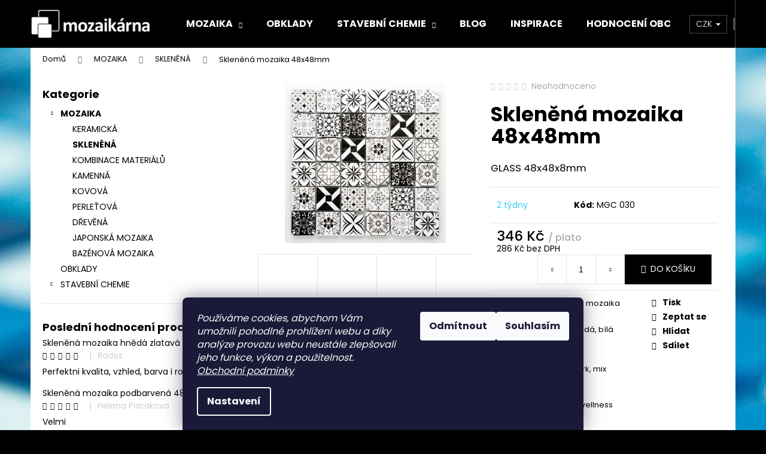

--- FILE ---
content_type: text/html; charset=utf-8
request_url: https://www.mozaikarna.cz/mgc-030-sklenena-mozaika-48x48mm/
body_size: 36608
content:
        <!doctype html><html lang="cs" dir="ltr" class="header-background-dark external-fonts-loaded"><head><meta charset="utf-8" /><meta name="viewport" content="width=device-width,initial-scale=1" /><title>Skleněná mozaika 48x48mm | MOZAIKARNA.cz</title><link rel="preconnect" href="https://cdn.myshoptet.com" /><link rel="dns-prefetch" href="https://cdn.myshoptet.com" /><link rel="preload" href="https://cdn.myshoptet.com/prj/dist/master/cms/libs/jquery/jquery-1.11.3.min.js" as="script" /><link href="https://cdn.myshoptet.com/prj/dist/master/cms/templates/frontend_templates/shared/css/font-face/poppins.css" rel="stylesheet"><link href="https://cdn.myshoptet.com/prj/dist/master/shop/dist/font-shoptet-12.css.d637f40c301981789c16.css" rel="stylesheet"><script>
dataLayer = [];
dataLayer.push({'shoptet' : {
    "pageId": 833,
    "pageType": "productDetail",
    "currency": "CZK",
    "currencyInfo": {
        "decimalSeparator": ",",
        "exchangeRate": 1,
        "priceDecimalPlaces": 0,
        "symbol": "K\u010d",
        "symbolLeft": 0,
        "thousandSeparator": " "
    },
    "language": "cs",
    "projectId": 75117,
    "product": {
        "id": 2381,
        "guid": "054ed5f6-1ab0-11eb-bdfc-ecf4bbd79d2f",
        "hasVariants": false,
        "codes": [
            {
                "code": "MGC 030"
            }
        ],
        "code": "MGC 030",
        "name": "Sklen\u011bn\u00e1 mozaika 48x48mm",
        "appendix": "",
        "weight": "1",
        "currentCategory": "Mozaika | Sklen\u011bn\u00e1 mozaika",
        "currentCategoryGuid": "d9970700-ff2e-11ea-a065-0cc47a6c92bc",
        "defaultCategory": "Mozaika | Sklen\u011bn\u00e1 mozaika",
        "defaultCategoryGuid": "d9970700-ff2e-11ea-a065-0cc47a6c92bc",
        "currency": "CZK",
        "priceWithVat": 346
    },
    "stocks": [
        {
            "id": "ext",
            "title": "Sklad",
            "isDeliveryPoint": 0,
            "visibleOnEshop": 1
        }
    ],
    "cartInfo": {
        "id": null,
        "freeShipping": false,
        "freeShippingFrom": 5000,
        "leftToFreeGift": {
            "formattedPrice": "0 K\u010d",
            "priceLeft": 0
        },
        "freeGift": false,
        "leftToFreeShipping": {
            "priceLeft": 5000,
            "dependOnRegion": 0,
            "formattedPrice": "5 000 K\u010d"
        },
        "discountCoupon": [],
        "getNoBillingShippingPrice": {
            "withoutVat": 0,
            "vat": 0,
            "withVat": 0
        },
        "cartItems": [],
        "taxMode": "ORDINARY"
    },
    "cart": [],
    "customer": {
        "priceRatio": 1,
        "priceListId": 1,
        "groupId": null,
        "registered": false,
        "mainAccount": false
    }
}});
dataLayer.push({'cookie_consent' : {
    "marketing": "denied",
    "analytics": "denied"
}});
document.addEventListener('DOMContentLoaded', function() {
    shoptet.consent.onAccept(function(agreements) {
        if (agreements.length == 0) {
            return;
        }
        dataLayer.push({
            'cookie_consent' : {
                'marketing' : (agreements.includes(shoptet.config.cookiesConsentOptPersonalisation)
                    ? 'granted' : 'denied'),
                'analytics': (agreements.includes(shoptet.config.cookiesConsentOptAnalytics)
                    ? 'granted' : 'denied')
            },
            'event': 'cookie_consent'
        });
    });
});
</script>
<meta property="og:type" content="website"><meta property="og:site_name" content="mozaikarna.cz"><meta property="og:url" content="https://www.mozaikarna.cz/mgc-030-sklenena-mozaika-48x48mm/"><meta property="og:title" content="Skleněná mozaika 48x48mm | MOZAIKARNA.cz"><meta name="author" content="MOZAIKARNA.CZ"><meta name="web_author" content="Shoptet.cz"><meta name="dcterms.rightsHolder" content="www.mozaikarna.cz"><meta name="robots" content="index,follow"><meta property="og:image" content="https://cdn.myshoptet.com/usr/www.mozaikarna.cz/user/shop/big/2381_mgc-030-sklenena-mozaika-48x48mm.jpg?5f9c0ed2"><meta property="og:description" content="Skleněná mozaika 48x48mm. GLASS 48x48x8mm"><meta name="description" content="Skleněná mozaika 48x48mm. GLASS 48x48x8mm"><meta property="product:price:amount" content="346"><meta property="product:price:currency" content="CZK"><style>:root {--color-primary: #000000;--color-primary-h: 0;--color-primary-s: 0%;--color-primary-l: 0%;--color-primary-hover: #cb0000;--color-primary-hover-h: 0;--color-primary-hover-s: 100%;--color-primary-hover-l: 40%;--color-secondary: #000000;--color-secondary-h: 0;--color-secondary-s: 0%;--color-secondary-l: 0%;--color-secondary-hover: #656565;--color-secondary-hover-h: 0;--color-secondary-hover-s: 0%;--color-secondary-hover-l: 40%;--color-tertiary: #E2E2E2;--color-tertiary-h: 0;--color-tertiary-s: 0%;--color-tertiary-l: 89%;--color-tertiary-hover: #E2E2E2;--color-tertiary-hover-h: 0;--color-tertiary-hover-s: 0%;--color-tertiary-hover-l: 89%;--color-header-background: #000000;--template-font: "Poppins";--template-headings-font: "Poppins";--header-background-url: none;--cookies-notice-background: #1A1937;--cookies-notice-color: #F8FAFB;--cookies-notice-button-hover: #f5f5f5;--cookies-notice-link-hover: #27263f;--templates-update-management-preview-mode-content: "Náhled aktualizací šablony je aktivní pro váš prohlížeč."}</style>
    
    <link href="https://cdn.myshoptet.com/prj/dist/master/shop/dist/main-12.less.cbeb3006c3de8c1b385d.css" rel="stylesheet" />
        
    <script>var shoptet = shoptet || {};</script>
    <script src="https://cdn.myshoptet.com/prj/dist/master/shop/dist/main-3g-header.js.05f199e7fd2450312de2.js"></script>
<!-- User include --><!-- api 473(125) html code header -->

                <style>
                    #order-billing-methods .radio-wrapper[data-guid="ffb93c0f-9b1d-11ed-8eb3-0cc47a6c92bc"]:not(.cggooglepay), #order-billing-methods .radio-wrapper[data-guid="f6d65031-66d4-11eb-a065-0cc47a6c92bc"]:not(.cgapplepay) {
                        display: none;
                    }
                </style>
                <script type="text/javascript">
                    document.addEventListener('DOMContentLoaded', function() {
                        if (getShoptetDataLayer('pageType') === 'billingAndShipping') {
                            
                try {
                    if (window.ApplePaySession && window.ApplePaySession.canMakePayments()) {
                        document.querySelector('#order-billing-methods .radio-wrapper[data-guid="f6d65031-66d4-11eb-a065-0cc47a6c92bc"]').classList.add('cgapplepay');
                    }
                } catch (err) {} 
            
                            
                const cgBaseCardPaymentMethod = {
                        type: 'CARD',
                        parameters: {
                            allowedAuthMethods: ["PAN_ONLY", "CRYPTOGRAM_3DS"],
                            allowedCardNetworks: [/*"AMEX", "DISCOVER", "INTERAC", "JCB",*/ "MASTERCARD", "VISA"]
                        }
                };
                
                function cgLoadScript(src, callback)
                {
                    var s,
                        r,
                        t;
                    r = false;
                    s = document.createElement('script');
                    s.type = 'text/javascript';
                    s.src = src;
                    s.onload = s.onreadystatechange = function() {
                        if ( !r && (!this.readyState || this.readyState == 'complete') )
                        {
                            r = true;
                            callback();
                        }
                    };
                    t = document.getElementsByTagName('script')[0];
                    t.parentNode.insertBefore(s, t);
                } 
                
                function cgGetGoogleIsReadyToPayRequest() {
                    return Object.assign(
                        {},
                        {
                            apiVersion: 2,
                            apiVersionMinor: 0
                        },
                        {
                            allowedPaymentMethods: [cgBaseCardPaymentMethod]
                        }
                    );
                }

                function onCgGooglePayLoaded() {
                    let paymentsClient = new google.payments.api.PaymentsClient({environment: 'PRODUCTION'});
                    paymentsClient.isReadyToPay(cgGetGoogleIsReadyToPayRequest()).then(function(response) {
                        if (response.result) {
                            document.querySelector('#order-billing-methods .radio-wrapper[data-guid="ffb93c0f-9b1d-11ed-8eb3-0cc47a6c92bc"]').classList.add('cggooglepay');	 	 	 	 	 
                        }
                    })
                    .catch(function(err) {});
                }
                
                cgLoadScript('https://pay.google.com/gp/p/js/pay.js', onCgGooglePayLoaded);
            
                        }
                    });
                </script> 
                
<!-- service 1695(1279) html code header -->
<link rel="stylesheet" href="https://cdn.myshoptet.com/usr/apollo.jakubtursky.sk/user/documents/assets/banner-kontakt/main.css?v=15">
<!-- project html code header -->
<link rel="stylesheet" href="/user/documents/upload/DMupravy/mozaikarna.cz.css?20">
<script type="text/javascript">
    (function(c,l,a,r,i,t,y){
        c[a]=c[a]||function(){(c[a].q=c[a].q||[]).push(arguments)};
        t=l.createElement(r);t.async=1;t.src="https://www.clarity.ms/tag/"+i;
        y=l.getElementsByTagName(r)[0];y.parentNode.insertBefore(t,y);
    })(window, document, "clarity", "script", "u2urtrali3");
</script>

<style>#navigation { left: 40px;} </style>
<style>
@media (max-width: 767px) {
.navigation-in .submenu-arrow { display: none }
.navigation-in>ul>li.ext>ul { display: block; }}
</style>

<style>.price-save {color: #f00;font-size: large;}</style>
<style>
:root {
/* Nastavenie štýlov, farieb*/
--banner-contact-border-radius: 10px;
--banner-contact-BG: #ffbe9f;
--banner-contact-BG-hover: #ffbe9f;
--banner-contact-title-color: #363636;
--banner-contact-text-color: #000000;
--banner-contact-link-color: #363636;
--banner-contact-icon-color: #000000;
--banner-contact-btn-bg: #000000;
--banner-contact-btn-bg-hover: #d00000;
--banner-contact-btn-color: #fff;
--banner-contact-border-color: #000000;
}
</style>
<style>
:root {
/* Nastavenie štýlov, farieb*/
--banner-contact-border-radius: 10px;
--banner-contact-BG: #ffbe9f;
--banner-contact-BG-hover: #ffbe9f;
--banner-contact-title-color: #363636;
--banner-contact-text-color: #000000;
--banner-contact-link-color: #363636;
--banner-contact-icon-color: #000000;
--banner-contact-btn-bg: #000000;
--banner-contact-btn-bg-hover: #d00000;
--banner-contact-btn-color: #fff;
--banner-contact-border-color: #000000;
}
</style>
<script>
// Základne dizajnové prvky
var bannerContactAddonPosition = 1;
var bannerContactAddonBtnHref = "/napiste-nam/";
var bannerContactAddon = true;
var bannerContactAddonBtn = true;
var bannerContactAddonBtnExternal = false;

// Text doplnku - jeden jazyk
var bannerContactAddonTitle = "Máte otázku?";
var bannerContactAddonText = "Neváhejte nás kontaktovat.";
var bannerContactAddonTextBtn = "Kontaktní formulář";
var bannerContactAddonEmail = " mozaikarna@mozaikarna.cz";
var bannerContactAddonPhone = "";
var bannerContactAddonMobile = "+420 725 820 350 (po-pá, 8-16h.)";

// Text doplnku - viac jazykov

// Štýl zobrazenia
var bannerContactAddonRadius = false;
var bannerContactAddonCenter = true;
var bannerContactAddonBorder = true;
var bannerContactAddonBG = true;


</script>
<style>
:root {
/* Nastavenie štýlov, farieb*/
--banner-contact-border-radius: 10px;
--banner-contact-BG: #ffbe9f;
--banner-contact-BG-hover: #ffbe9f;
--banner-contact-title-color: #363636;
--banner-contact-text-color: #000000;
--banner-contact-link-color: #363636;
--banner-contact-icon-color: #000000;
--banner-contact-btn-bg: #000000;
--banner-contact-btn-bg-hover: #d00000;
--banner-contact-btn-color: #fff;
--banner-contact-border-color: #000000;
}
</style>










<style>:root {
/* Nastavenie štýlov, farieb*/

--banner-contact-border-radius: 10px;


--banner-contact-BG: #ffbe9f;


--banner-contact-BG-hover: #ffbe9f;


--banner-contact-title-color: #363636;


--banner-contact-text-color: #000000;


--banner-contact-link-color: #363636;


--banner-contact-icon-color: #000000;


--banner-contact-btn-bg: #000000;


--banner-contact-btn-bg-hover: #d00000;


--banner-contact-btn-color: #fff;


--banner-contact-border-color: #000000;
}</style>










<style>:root {
/* Nastavenie štýlov, farieb*/

--banner-contact-border-radius: 10px;


--banner-contact-BG: #ffbe9f;


--banner-contact-BG-hover: #ffbe9f;


--banner-contact-title-color: #000000;


--banner-contact-text-color: #000000;


--banner-contact-link-color: #000000;


--banner-contact-icon-color: #000000;


--banner-contact-btn-bg: #000000;


--banner-contact-btn-bg-hover: #d00000;


--banner-contact-btn-color: #fff;


--banner-contact-border-color: #000000;
}</style>
<!-- /User include --><link rel="shortcut icon" href="/favicon.ico" type="image/x-icon" /><link rel="canonical" href="https://www.mozaikarna.cz/mgc-030-sklenena-mozaika-48x48mm/" /><style>/* custom background */@media (min-width: 992px) {body {background-color: #000000 ;background-position: top center;background-repeat: no-repeat;background-attachment: fixed;background-image: url('https://cdn.myshoptet.com/usr/www.mozaikarna.cz/user/frontend_backgrounds/web032-1-1.jpg');}}</style>    <!-- Global site tag (gtag.js) - Google Analytics -->
    <script async src="https://www.googletagmanager.com/gtag/js?id=G-HY0BL891D1"></script>
    <script>
        
        window.dataLayer = window.dataLayer || [];
        function gtag(){dataLayer.push(arguments);}
        

                    console.debug('default consent data');

            gtag('consent', 'default', {"ad_storage":"denied","analytics_storage":"denied","ad_user_data":"denied","ad_personalization":"denied","wait_for_update":500});
            dataLayer.push({
                'event': 'default_consent'
            });
        
        gtag('js', new Date());

                gtag('config', 'UA-181654299-1', { 'groups': "UA" });
        
                gtag('config', 'G-HY0BL891D1', {"groups":"GA4","send_page_view":false,"content_group":"productDetail","currency":"CZK","page_language":"cs"});
        
                gtag('config', 'AW-494714992', {"allow_enhanced_conversions":true});
        
        
        
        
        
                    gtag('event', 'page_view', {"send_to":"GA4","page_language":"cs","content_group":"productDetail","currency":"CZK"});
        
                gtag('set', 'currency', 'CZK');

        gtag('event', 'view_item', {
            "send_to": "UA",
            "items": [
                {
                    "id": "MGC 030",
                    "name": "Sklen\u011bn\u00e1 mozaika 48x48mm",
                    "category": "Mozaika \/ Sklen\u011bn\u00e1 mozaika",
                                                            "price": 286
                }
            ]
        });
        
        
        
        
        
                    gtag('event', 'view_item', {"send_to":"GA4","page_language":"cs","content_group":"productDetail","value":286,"currency":"CZK","items":[{"item_id":"MGC 030","item_name":"Sklen\u011bn\u00e1 mozaika 48x48mm","item_category":"Mozaika","item_category2":"Sklen\u011bn\u00e1 mozaika","price":286,"quantity":1,"index":0}]});
        
        
        
        
        
        
        
        document.addEventListener('DOMContentLoaded', function() {
            if (typeof shoptet.tracking !== 'undefined') {
                for (var id in shoptet.tracking.bannersList) {
                    gtag('event', 'view_promotion', {
                        "send_to": "UA",
                        "promotions": [
                            {
                                "id": shoptet.tracking.bannersList[id].id,
                                "name": shoptet.tracking.bannersList[id].name,
                                "position": shoptet.tracking.bannersList[id].position
                            }
                        ]
                    });
                }
            }

            shoptet.consent.onAccept(function(agreements) {
                if (agreements.length !== 0) {
                    console.debug('gtag consent accept');
                    var gtagConsentPayload =  {
                        'ad_storage': agreements.includes(shoptet.config.cookiesConsentOptPersonalisation)
                            ? 'granted' : 'denied',
                        'analytics_storage': agreements.includes(shoptet.config.cookiesConsentOptAnalytics)
                            ? 'granted' : 'denied',
                                                                                                'ad_user_data': agreements.includes(shoptet.config.cookiesConsentOptPersonalisation)
                            ? 'granted' : 'denied',
                        'ad_personalization': agreements.includes(shoptet.config.cookiesConsentOptPersonalisation)
                            ? 'granted' : 'denied',
                        };
                    console.debug('update consent data', gtagConsentPayload);
                    gtag('consent', 'update', gtagConsentPayload);
                    dataLayer.push(
                        { 'event': 'update_consent' }
                    );
                }
            });
        });
    </script>
</head><body class="desktop id-833 in-sklenena-mozaika template-12 type-product type-detail multiple-columns-body columns-1 ums_forms_redesign--off ums_a11y_category_page--on ums_discussion_rating_forms--off ums_flags_display_unification--on ums_a11y_login--off mobile-header-version-0"><noscript>
    <style>
        #header {
            padding-top: 0;
            position: relative !important;
            top: 0;
        }
        .header-navigation {
            position: relative !important;
        }
        .overall-wrapper {
            margin: 0 !important;
        }
        body:not(.ready) {
            visibility: visible !important;
        }
    </style>
    <div class="no-javascript">
        <div class="no-javascript__title">Musíte změnit nastavení vašeho prohlížeče</div>
        <div class="no-javascript__text">Podívejte se na: <a href="https://www.google.com/support/bin/answer.py?answer=23852">Jak povolit JavaScript ve vašem prohlížeči</a>.</div>
        <div class="no-javascript__text">Pokud používáte software na blokování reklam, může být nutné povolit JavaScript z této stránky.</div>
        <div class="no-javascript__text">Děkujeme.</div>
    </div>
</noscript>

        <div id="fb-root"></div>
        <script>
            window.fbAsyncInit = function() {
                FB.init({
//                    appId            : 'your-app-id',
                    autoLogAppEvents : true,
                    xfbml            : true,
                    version          : 'v19.0'
                });
            };
        </script>
        <script async defer crossorigin="anonymous" src="https://connect.facebook.net/cs_CZ/sdk.js"></script>    <div class="siteCookies siteCookies--bottom siteCookies--dark js-siteCookies" role="dialog" data-testid="cookiesPopup" data-nosnippet>
        <div class="siteCookies__form">
            <div class="siteCookies__content">
                <div class="siteCookies__text">
                    <em>Používáme cookies, abychom Vám umožnili pohodlné prohlížení webu a díky analýze provozu webu neustále zlepšovali jeho funkce, výkon a použitelnost.<br /><a href="https://www.mozaikarna.cz/obchodni-podminky/" title="Obchodní podmínky">Obchodní podmínky</a><br /></em>
                </div>
                <p class="siteCookies__links">
                    <button class="siteCookies__link js-cookies-settings" aria-label="Nastavení cookies" data-testid="cookiesSettings">Nastavení</button>
                </p>
            </div>
            <div class="siteCookies__buttonWrap">
                                    <button class="siteCookies__button js-cookiesConsentSubmit" value="reject" aria-label="Odmítnout cookies" data-testid="buttonCookiesReject">Odmítnout</button>
                                <button class="siteCookies__button js-cookiesConsentSubmit" value="all" aria-label="Přijmout cookies" data-testid="buttonCookiesAccept">Souhlasím</button>
            </div>
        </div>
        <script>
            document.addEventListener("DOMContentLoaded", () => {
                const siteCookies = document.querySelector('.js-siteCookies');
                document.addEventListener("scroll", shoptet.common.throttle(() => {
                    const st = document.documentElement.scrollTop;
                    if (st > 1) {
                        siteCookies.classList.add('siteCookies--scrolled');
                    } else {
                        siteCookies.classList.remove('siteCookies--scrolled');
                    }
                }, 100));
            });
        </script>
    </div>
<a href="#content" class="skip-link sr-only">Přejít na obsah</a><div class="overall-wrapper">
    <div class="user-action">
                    <div class="content-window-in login-window-in">
                        <button type="button" class="btn toggle-window-arr toggle-window" data-target="login" data-testid="backToShop" aria-controls="cart-widget">Zpět <span>do obchodu</span></button>
                    <div class="container">
                    <div class="row">
                        <div class="col-sm-2 col-lg-offset-1">
                        </div>
                        <div class="col-sm-8 col-lg-7">
                        <div class="user-action-in"><div class="user-action-login"><h2 id="loginHeading">Přihlášení k vašemu účtu</h2><div id="customerLogin"><form action="/action/Customer/Login/" method="post" id="formLoginIncluded" class="csrf-enabled formLogin" data-testid="formLogin"><input type="hidden" name="referer" value="" /><div class="form-group"><div class="input-wrapper email js-validated-element-wrapper no-label"><input type="email" name="email" class="form-control" autofocus placeholder="E-mailová adresa (např. jan@novak.cz)" data-testid="inputEmail" autocomplete="email" required /></div></div><div class="form-group"><div class="input-wrapper password js-validated-element-wrapper no-label"><input type="password" name="password" class="form-control" placeholder="Heslo" data-testid="inputPassword" autocomplete="current-password" required /><span class="no-display">Nemůžete vyplnit toto pole</span><input type="text" name="surname" value="" class="no-display" /></div></div><div class="form-group"><div class="login-wrapper"><button type="submit" class="btn btn-secondary btn-text btn-login" data-testid="buttonSubmit">Přihlásit se</button><div class="password-helper"><a href="/registrace/" data-testid="signup" rel="nofollow">Nová registrace</a><a href="/klient/zapomenute-heslo/" rel="nofollow">Zapomenuté heslo</a></div></div></div></form>
</div></div><div class="user-action-register place-registration-here"><h2>Registrace</h2><div class="loader static"></div></div></div>
                        </div>
                    </div>
                </div>
            </div>
            </div>
<header id="header"><div class="container navigation-wrapper"><div class="site-name"><a href="/" data-testid="linkWebsiteLogo"><img src="https://cdn.myshoptet.com/usr/www.mozaikarna.cz/user/logos/mozaikarna_jpg_-_black.jpg" alt="MOZAIKARNA.CZ" fetchpriority="low" /></a></div><nav id="navigation" aria-label="Hlavní menu" data-collapsible="true"><div class="navigation-in menu"><ul class="menu-level-1" role="menubar" data-testid="headerMenuItems"><li class="menu-item-740 ext" role="none"><a href="/mozaika/" data-testid="headerMenuItem" role="menuitem" aria-haspopup="true" aria-expanded="false"><b>MOZAIKA</b><span class="submenu-arrow"></span></a><ul class="menu-level-2" aria-label="MOZAIKA" tabindex="-1" role="menu"><li class="menu-item-743" role="none"><a href="/keramicka-mozaika/" data-image="https://cdn.myshoptet.com/usr/www.mozaikarna.cz/user/categories/thumb/web011-2.jpg" data-testid="headerMenuItem" role="menuitem"><span>KERAMICKÁ</span></a>
                        </li><li class="menu-item-833 active" role="none"><a href="/sklenena-mozaika/" data-testid="headerMenuItem" role="menuitem"><span>SKLENĚNÁ</span></a>
                        </li><li class="menu-item-827" role="none"><a href="/mozaika-z-kombinovanych-materialu/" data-testid="headerMenuItem" role="menuitem"><span>KOMBINACE MATERIÁLŮ</span></a>
                        </li><li class="menu-item-764" role="none"><a href="/kamenna-mozaika/" data-image="https://cdn.myshoptet.com/usr/www.mozaikarna.cz/user/categories/thumb/web074-1.jpg" data-testid="headerMenuItem" role="menuitem"><span>KAMENNÁ</span></a>
                        </li><li class="menu-item-800" role="none"><a href="/kovova-mozaika/" data-testid="headerMenuItem" role="menuitem"><span>KOVOVÁ</span></a>
                        </li><li class="menu-item-974" role="none"><a href="/perletova-mozaika/" data-testid="headerMenuItem" role="menuitem"><span>PERLEŤOVÁ</span></a>
                        </li><li class="menu-item-977" role="none"><a href="/drevena-mozaika/" data-testid="headerMenuItem" role="menuitem"><span>DŘEVĚNÁ</span></a>
                        </li><li class="menu-item-1062" role="none"><a href="/japonska-mozaika/" data-testid="headerMenuItem" role="menuitem"><span>JAPONSKÁ MOZAIKA</span></a>
                        </li><li class="menu-item-1086" role="none"><a href="/bazenova-mozaika/" data-testid="headerMenuItem" role="menuitem"><span>BAZÉNOVÁ MOZAIKA</span></a>
                        </li></ul></li>
<li class="menu-item-1068" role="none"><a href="/obklady/" data-testid="headerMenuItem" role="menuitem" aria-expanded="false"><b>OBKLADY</b></a></li>
<li class="menu-item-1089 ext" role="none"><a href="/stavebni-chemie/" data-testid="headerMenuItem" role="menuitem" aria-haspopup="true" aria-expanded="false"><b>STAVEBNÍ CHEMIE</b><span class="submenu-arrow"></span></a><ul class="menu-level-2" aria-label="STAVEBNÍ CHEMIE" tabindex="-1" role="menu"><li class="menu-item-1092" role="none"><a href="/lepidla/" data-testid="headerMenuItem" role="menuitem"><span>LEPIDLA</span></a>
                        </li><li class="menu-item-1095" role="none"><a href="/hydroizolace/" data-testid="headerMenuItem" role="menuitem"><span>HYDROIZOLACE</span></a>
                        </li><li class="menu-item-1098" role="none"><a href="/sparovaci-hmoty/" data-testid="headerMenuItem" role="menuitem"><span>SPÁROVACÍ HMOTY</span></a>
                        </li><li class="menu-item-1101" role="none"><a href="/silikony/" data-testid="headerMenuItem" role="menuitem"><span>SILIKONY</span></a>
                        </li></ul></li>
<li class="menu-item-682" role="none"><a href="/blog/" data-testid="headerMenuItem" role="menuitem" aria-expanded="false"><b>BLOG</b></a></li>
<li class="menu-item-external-53" role="none"><a href="https://www.mozaikarna.cz/inspirace" data-testid="headerMenuItem" role="menuitem" aria-expanded="false"><b>INSPIRACE</b></a></li>
<li class="menu-item-983" role="none"><a href="/hodnoceni-obchodu/" data-testid="headerMenuItem" role="menuitem" aria-expanded="false"><b>HODNOCENÍ OBCHODU</b></a></li>
<li class="menu-item-812" role="none"><a href="/doprava-a-platba/" data-testid="headerMenuItem" role="menuitem" aria-expanded="false"><b>DOPRAVA A PLATBA</b></a></li>
</ul></div><span class="navigation-close"></span></nav><div class="menu-helper" data-testid="hamburgerMenu"><span>Více</span></div>

    <div class="navigation-buttons">
            <div class="dropdown">
        <span>Ceny v:</span>
        <button id="topNavigationDropdown" type="button" data-toggle="dropdown" aria-haspopup="true" aria-expanded="false">
            CZK
            <span class="caret"></span>
        </button>
        <ul class="dropdown-menu" aria-labelledby="topNavigationDropdown"><li><a href="/action/Currency/changeCurrency/?currencyCode=CZK" rel="nofollow">CZK</a></li><li><a href="/action/Currency/changeCurrency/?currencyCode=EUR" rel="nofollow">EUR</a></li></ul>
    </div>
        <a href="#" class="toggle-window" data-target="search" data-testid="linkSearchIcon"><span class="sr-only">Hledat</span></a>
                    
        <a href="/login/?backTo=%2Fmgc-030-sklenena-mozaika-48x48mm%2F" class="login-link toggle-window" data-target="login" data-testid="signin" rel="nofollow">
            <span class="sr-only">Přihlášení</span>
        </a>
                    <a href="/kosik/" class="toggle-window cart-count" data-target="cart" data-testid="headerCart" rel="nofollow" aria-haspopup="dialog" aria-expanded="false" aria-controls="cart-widget"><span class="sr-only">Nákupní košík</span></a>
        <a href="#" class="toggle-window" data-target="navigation" data-testid="hamburgerMenu"><span class="sr-only">Menu</span></a>
    </div>

</div></header><!-- / header -->


<div id="content-wrapper" class="container content-wrapper">
    
                                <div class="breadcrumbs" itemscope itemtype="https://schema.org/BreadcrumbList">
                                                                            <span id="navigation-first" data-basetitle="MOZAIKARNA.CZ" itemprop="itemListElement" itemscope itemtype="https://schema.org/ListItem">
                <a href="/" itemprop="item" ><span itemprop="name">Domů</span></a>
                <span class="navigation-bullet">/</span>
                <meta itemprop="position" content="1" />
            </span>
                                <span id="navigation-1" itemprop="itemListElement" itemscope itemtype="https://schema.org/ListItem">
                <a href="/mozaika/" itemprop="item" data-testid="breadcrumbsSecondLevel"><span itemprop="name">MOZAIKA</span></a>
                <span class="navigation-bullet">/</span>
                <meta itemprop="position" content="2" />
            </span>
                                <span id="navigation-2" itemprop="itemListElement" itemscope itemtype="https://schema.org/ListItem">
                <a href="/sklenena-mozaika/" itemprop="item" data-testid="breadcrumbsSecondLevel"><span itemprop="name">SKLENĚNÁ</span></a>
                <span class="navigation-bullet">/</span>
                <meta itemprop="position" content="3" />
            </span>
                                            <span id="navigation-3" itemprop="itemListElement" itemscope itemtype="https://schema.org/ListItem" data-testid="breadcrumbsLastLevel">
                <meta itemprop="item" content="https://www.mozaikarna.cz/mgc-030-sklenena-mozaika-48x48mm/" />
                <meta itemprop="position" content="4" />
                <span itemprop="name" data-title="Skleněná mozaika 48x48mm">Skleněná mozaika 48x48mm <span class="appendix"></span></span>
            </span>
            </div>
            
    <div class="content-wrapper-in">
                                                <aside class="sidebar sidebar-left"  data-testid="sidebarMenu">
                                                                                                <div class="sidebar-inner">
                                                                                                        <div class="box box-bg-variant box-categories">    <div class="skip-link__wrapper">
        <span id="categories-start" class="skip-link__target js-skip-link__target sr-only" tabindex="-1">&nbsp;</span>
        <a href="#categories-end" class="skip-link skip-link--start sr-only js-skip-link--start">Přeskočit kategorie</a>
    </div>

<h4>Kategorie</h4>


<div id="categories"><div class="categories cat-01 expandable active expanded" id="cat-740"><div class="topic child-active"><a href="/mozaika/">MOZAIKA<span class="cat-trigger">&nbsp;</span></a></div>

                    <ul class=" active expanded">
                                        <li >
                <a href="/keramicka-mozaika/">
                    KERAMICKÁ
                                    </a>
                                                                </li>
                                <li class="
                active                                                 ">
                <a href="/sklenena-mozaika/">
                    SKLENĚNÁ
                                    </a>
                                                                </li>
                                <li >
                <a href="/mozaika-z-kombinovanych-materialu/">
                    KOMBINACE MATERIÁLŮ
                                    </a>
                                                                </li>
                                <li >
                <a href="/kamenna-mozaika/">
                    KAMENNÁ
                                    </a>
                                                                </li>
                                <li >
                <a href="/kovova-mozaika/">
                    KOVOVÁ
                                    </a>
                                                                </li>
                                <li >
                <a href="/perletova-mozaika/">
                    PERLEŤOVÁ
                                    </a>
                                                                </li>
                                <li >
                <a href="/drevena-mozaika/">
                    DŘEVĚNÁ
                                    </a>
                                                                </li>
                                <li >
                <a href="/japonska-mozaika/">
                    JAPONSKÁ MOZAIKA
                                    </a>
                                                                </li>
                                <li >
                <a href="/bazenova-mozaika/">
                    BAZÉNOVÁ MOZAIKA
                                    </a>
                                                                </li>
                </ul>
    </div><div class="categories cat-02 external" id="cat-1068"><div class="topic"><a href="/obklady/">OBKLADY<span class="cat-trigger">&nbsp;</span></a></div></div><div class="categories cat-01 expandable external" id="cat-1089"><div class="topic"><a href="/stavebni-chemie/">STAVEBNÍ CHEMIE<span class="cat-trigger">&nbsp;</span></a></div>

    </div>        </div>

    <div class="skip-link__wrapper">
        <a href="#categories-start" class="skip-link skip-link--end sr-only js-skip-link--end" tabindex="-1" hidden>Přeskočit kategorie</a>
        <span id="categories-end" class="skip-link__target js-skip-link__target sr-only" tabindex="-1">&nbsp;</span>
    </div>
</div>
                                                                                                                                                                            <div class="box box-bg-default box-sm box-productRating">    <h4>
        <span>
                            Poslední hodnocení produktů                    </span>
    </h4>

    <div class="rate-wrapper">
            
    <div class="votes-wrap simple-vote">

            <div class="vote-wrap" data-testid="gridRating">
                            <a href="/sklenena-mozaika-hneda-zlatava-20x20mm/">
                                    <div class="vote-header">
                <span class="vote-pic">
                                                                        <img src="data:image/svg+xml,%3Csvg%20width%3D%2260%22%20height%3D%2260%22%20xmlns%3D%22http%3A%2F%2Fwww.w3.org%2F2000%2Fsvg%22%3E%3C%2Fsvg%3E" alt="Skleněná mozaika hnědá zlatavá 20x20mm" width="60" height="60"  data-src="https://cdn.myshoptet.com/usr/www.mozaikarna.cz/user/shop/related/4767_sklenena-mozaika-hneda-zlatava-20x20mm.jpg?6745bf02" fetchpriority="low" />
                                                            </span>
                <span class="vote-summary">
                                                                <span class="vote-product-name vote-product-name--nowrap">
                              Skleněná mozaika hnědá zlatavá 20x20mm                        </span>
                                        <span class="vote-rating">
                        <span class="stars" data-testid="gridStars">
                                                                                                <span class="star star-on"></span>
                                                                                                                                <span class="star star-on"></span>
                                                                                                                                <span class="star star-on"></span>
                                                                                                                                <span class="star star-on"></span>
                                                                                                                                <span class="star star-on"></span>
                                                                                    </span>
                        <span class="vote-delimeter">|</span>
                                                                                <span class="vote-name vote-name--nowrap" data-testid="textRatingAuthor">
                            <span>Rados</span>
                        </span>
                    
                                                </span>
                </span>
            </div>

            <div class="vote-content" data-testid="textRating">
                                                                                                    Perfektni kvalita, vzhled, barva i rozmery.
                            </div>
            </a>
                    </div>
            <div class="vote-wrap" data-testid="gridRating">
                            <a href="/sklenena-mozaika-podbarvena-48x48mm-11/">
                                    <div class="vote-header">
                <span class="vote-pic">
                                                                        <img src="data:image/svg+xml,%3Csvg%20width%3D%2260%22%20height%3D%2260%22%20xmlns%3D%22http%3A%2F%2Fwww.w3.org%2F2000%2Fsvg%22%3E%3C%2Fsvg%3E" alt="Skleněná mozaika podbarvená 48x48mm" width="60" height="60"  data-src="https://cdn.myshoptet.com/usr/www.mozaikarna.cz/user/shop/related/4158_023-1-dsc05863.jpg?65647fbe" fetchpriority="low" />
                                                            </span>
                <span class="vote-summary">
                                                                <span class="vote-product-name vote-product-name--nowrap">
                              Skleněná mozaika podbarvená 48x48mm                        </span>
                                        <span class="vote-rating">
                        <span class="stars" data-testid="gridStars">
                                                                                                <span class="star star-on"></span>
                                                                                                                                <span class="star star-on"></span>
                                                                                                                                <span class="star star-on"></span>
                                                                                                                                <span class="star star-on"></span>
                                                                                                                                <span class="star star-on"></span>
                                                                                    </span>
                        <span class="vote-delimeter">|</span>
                                                                                <span class="vote-name vote-name--nowrap" data-testid="textRatingAuthor">
                            <span>Helena Pacakova</span>
                        </span>
                    
                                                </span>
                </span>
            </div>

            <div class="vote-content" data-testid="textRating">
                                                                                                    Velmi
                            </div>
            </a>
                    </div>
            <div class="vote-wrap" data-testid="gridRating">
                            <a href="/mgc-039-sklenena-mozaika-fosforeskujici-modrobili-mix-23x23mm/">
                                    <div class="vote-header">
                <span class="vote-pic">
                                                                        <img src="data:image/svg+xml,%3Csvg%20width%3D%2260%22%20height%3D%2260%22%20xmlns%3D%22http%3A%2F%2Fwww.w3.org%2F2000%2Fsvg%22%3E%3C%2Fsvg%3E" alt="Skleněná mozaika fosforeskující modrobílý mix 23x23mm" width="60" height="60"  data-src="https://cdn.myshoptet.com/usr/www.mozaikarna.cz/user/shop/related/2444-4_mgc-039-sklenena-mozaika-fosforeskujici-modrobily-mix-23x23mm.jpg?5f9ffee6" fetchpriority="low" />
                                                            </span>
                <span class="vote-summary">
                                                                <span class="vote-product-name vote-product-name--nowrap">
                              Skleněná mozaika fosforeskující modrobílý mix 23x23mm                        </span>
                                        <span class="vote-rating">
                        <span class="stars" data-testid="gridStars">
                                                                                                <span class="star star-on"></span>
                                                                                                                                <span class="star star-on"></span>
                                                                                                                                <span class="star star-on"></span>
                                                                                                                                <span class="star star-on"></span>
                                                                                                                                <span class="star star-on"></span>
                                                                                    </span>
                        <span class="vote-delimeter">|</span>
                                                                                <span class="vote-name vote-name--nowrap" data-testid="textRatingAuthor">
                            <span>Pavel Juliš</span>
                        </span>
                    
                                                </span>
                </span>
            </div>

            <div class="vote-content" data-testid="textRating">
                                                                                                    Mozaika plně splnila moje představy
                            </div>
            </a>
                    </div>
    </div>

    </div>
</div>
                                                                                                            <div class="box box-bg-variant box-sm box-topProducts">        <div class="top-products-wrapper js-top10" >
        <h4><span>Top 10 produktů</span></h4>
        <ol class="top-products">
                            <li class="display-image">
                                            <a href="/mgc-007-sklenena-mozaika-bila-23x23mm/" class="top-products-image">
                            <img src="data:image/svg+xml,%3Csvg%20width%3D%22100%22%20height%3D%22100%22%20xmlns%3D%22http%3A%2F%2Fwww.w3.org%2F2000%2Fsvg%22%3E%3C%2Fsvg%3E" alt="MGC 007 skleněná mozaika bílá 23x23mm" width="100" height="100"  data-src="https://cdn.myshoptet.com/usr/www.mozaikarna.cz/user/shop/related/1286_mgc-007-sklenena-mozaika-bila-23x23mm.jpg?5f3e2ac9" fetchpriority="low" />
                        </a>
                                        <a href="/mgc-007-sklenena-mozaika-bila-23x23mm/" class="top-products-content">
                        <span class="top-products-name">  Skleněná mozaika bílá 23x23mm</span>
                        
                                                        <strong>
                                93 Kč
                                
    
                            </strong>
                                                    
                    </a>
                </li>
                            <li class="display-image">
                                            <a href="/mgc-009-sklenena-mozaika-modra-23x23mm/" class="top-products-image">
                            <img src="data:image/svg+xml,%3Csvg%20width%3D%22100%22%20height%3D%22100%22%20xmlns%3D%22http%3A%2F%2Fwww.w3.org%2F2000%2Fsvg%22%3E%3C%2Fsvg%3E" alt="MGC 009 skleněná mozaika modrá 23x23mm" width="100" height="100"  data-src="https://cdn.myshoptet.com/usr/www.mozaikarna.cz/user/shop/related/1292_mgc-009-sklenena-mozaika-modra-23x23mm.jpg?5f3e2ac9" fetchpriority="low" />
                        </a>
                                        <a href="/mgc-009-sklenena-mozaika-modra-23x23mm/" class="top-products-content">
                        <span class="top-products-name">  Skleněná mozaika modrá 23x23mm</span>
                        
                                                        <strong>
                                85 Kč
                                
    
                            </strong>
                                                    
                    </a>
                </li>
                            <li class="display-image">
                                            <a href="/mch-005-keramicka-mozaika-bila-51x59mm/" class="top-products-image">
                            <img src="data:image/svg+xml,%3Csvg%20width%3D%22100%22%20height%3D%22100%22%20xmlns%3D%22http%3A%2F%2Fwww.w3.org%2F2000%2Fsvg%22%3E%3C%2Fsvg%3E" alt="MCH 005 keramická mozaika bílá 51x59mm" width="100" height="100"  data-src="https://cdn.myshoptet.com/usr/www.mozaikarna.cz/user/shop/related/1448_mch-005-keramicka-mozaika-bila-51x59mm.jpg?5f3e2ac9" fetchpriority="low" />
                        </a>
                                        <a href="/mch-005-keramicka-mozaika-bila-51x59mm/" class="top-products-content">
                        <span class="top-products-name">  Keramická mozaika bílá 51x59mm</span>
                        
                                                        <strong>
                                103 Kč
                                
    
                            </strong>
                                                    
                    </a>
                </li>
                            <li class="display-image">
                                            <a href="/mgc-039-sklenena-mozaika-fosforeskujici-modrobili-mix-23x23mm/" class="top-products-image">
                            <img src="data:image/svg+xml,%3Csvg%20width%3D%22100%22%20height%3D%22100%22%20xmlns%3D%22http%3A%2F%2Fwww.w3.org%2F2000%2Fsvg%22%3E%3C%2Fsvg%3E" alt="MGC 039 skleněná mozaika fosforeskující modrobílý mix 23x23mm" width="100" height="100"  data-src="https://cdn.myshoptet.com/usr/www.mozaikarna.cz/user/shop/related/2444-4_mgc-039-sklenena-mozaika-fosforeskujici-modrobily-mix-23x23mm.jpg?5f9ffee6" fetchpriority="low" />
                        </a>
                                        <a href="/mgc-039-sklenena-mozaika-fosforeskujici-modrobili-mix-23x23mm/" class="top-products-content">
                        <span class="top-products-name">  Skleněná mozaika fosforeskující modrobílý mix 23x23mm</span>
                        
                                                        <strong>
                                206 Kč
                                
    
                            </strong>
                                                    
                    </a>
                </li>
                            <li class="display-image">
                                            <a href="/mcs-007-keramicka-mozaika-bila/" class="top-products-image">
                            <img src="data:image/svg+xml,%3Csvg%20width%3D%22100%22%20height%3D%22100%22%20xmlns%3D%22http%3A%2F%2Fwww.w3.org%2F2000%2Fsvg%22%3E%3C%2Fsvg%3E" alt="web046" width="100" height="100"  data-src="https://cdn.myshoptet.com/usr/www.mozaikarna.cz/user/shop/related/1502_web046.jpg?5f3e2ac9" fetchpriority="low" />
                        </a>
                                        <a href="/mcs-007-keramicka-mozaika-bila/" class="top-products-content">
                        <span class="top-products-name">  Keramická mozaika bílá</span>
                        
                                                        <strong>
                                110 Kč
                                
    
                            </strong>
                                                    
                    </a>
                </li>
                            <li class="display-image">
                                            <a href="/mgc-050-sklenena-mozaika--zlata-23x23x8mm/" class="top-products-image">
                            <img src="data:image/svg+xml,%3Csvg%20width%3D%22100%22%20height%3D%22100%22%20xmlns%3D%22http%3A%2F%2Fwww.w3.org%2F2000%2Fsvg%22%3E%3C%2Fsvg%3E" alt="web 334" width="100" height="100"  data-src="https://cdn.myshoptet.com/usr/www.mozaikarna.cz/user/shop/related/2684_web-334.jpg?6012aed3" fetchpriority="low" />
                        </a>
                                        <a href="/mgc-050-sklenena-mozaika--zlata-23x23x8mm/" class="top-products-content">
                        <span class="top-products-name">  Skleněná mozaika, zlatá 23x23x8mm</span>
                        
                                                        <strong>
                                303 Kč
                                
    
                            </strong>
                                                    
                    </a>
                </li>
                            <li class="display-image">
                                            <a href="/mch-006-keramicka-mozaika-bila-51x59mm/" class="top-products-image">
                            <img src="data:image/svg+xml,%3Csvg%20width%3D%22100%22%20height%3D%22100%22%20xmlns%3D%22http%3A%2F%2Fwww.w3.org%2F2000%2Fsvg%22%3E%3C%2Fsvg%3E" alt="MCH 006 keramická mozaika bílá 51x59mm" width="100" height="100"  data-src="https://cdn.myshoptet.com/usr/www.mozaikarna.cz/user/shop/related/1451_mch-006-keramicka-mozaika-bila-51x59mm.jpg?5f3e2ac9" fetchpriority="low" />
                        </a>
                                        <a href="/mch-006-keramicka-mozaika-bila-51x59mm/" class="top-products-content">
                        <span class="top-products-name">  Keramická mozaika bílá 51x59mm</span>
                        
                                                        <strong>
                                166 Kč
                                
    
                            </strong>
                                                    
                    </a>
                </li>
                            <li class="display-image">
                                            <a href="/mgc-021-sklenena-mozaika-stribrna-48x48mm/" class="top-products-image">
                            <img src="data:image/svg+xml,%3Csvg%20width%3D%22100%22%20height%3D%22100%22%20xmlns%3D%22http%3A%2F%2Fwww.w3.org%2F2000%2Fsvg%22%3E%3C%2Fsvg%3E" alt="MGC 021 skleněná mozaika stříbrná 48x48mm" width="100" height="100"  data-src="https://cdn.myshoptet.com/usr/www.mozaikarna.cz/user/shop/related/1328_mgc-021-sklenena-mozaika-stribrna-48x48mm.jpg?5f3e2ac9" fetchpriority="low" />
                        </a>
                                        <a href="/mgc-021-sklenena-mozaika-stribrna-48x48mm/" class="top-products-content">
                        <span class="top-products-name">  Skleněná mozaika stříbrná 48x48mm</span>
                        
                                                        <strong>
                                196 Kč
                                
    
                            </strong>
                                                    
                    </a>
                </li>
                            <li class="display-image">
                                            <a href="/mc48-014-keramicka-mozaika-bila-48x48mm/" class="top-products-image">
                            <img src="data:image/svg+xml,%3Csvg%20width%3D%22100%22%20height%3D%22100%22%20xmlns%3D%22http%3A%2F%2Fwww.w3.org%2F2000%2Fsvg%22%3E%3C%2Fsvg%3E" alt="MC48 014 keramická mozaika bílá 48x48mm" width="100" height="100"  data-src="https://cdn.myshoptet.com/usr/www.mozaikarna.cz/user/shop/related/1403_mc48-014-keramicka-mozaika-bila-48x48mm.jpg?5f3e2ac9" fetchpriority="low" />
                        </a>
                                        <a href="/mc48-014-keramicka-mozaika-bila-48x48mm/" class="top-products-content">
                        <span class="top-products-name">  Keramická mozaika bílá 48x48mm</span>
                        
                                                        <strong>
                                109 Kč
                                
    
                            </strong>
                                                    
                    </a>
                </li>
                            <li class="display-image">
                                            <a href="/keramicka-mozaika-zelena/" class="top-products-image">
                            <img src="data:image/svg+xml,%3Csvg%20width%3D%22100%22%20height%3D%22100%22%20xmlns%3D%22http%3A%2F%2Fwww.w3.org%2F2000%2Fsvg%22%3E%3C%2Fsvg%3E" alt="007 1 DSC05826" width="100" height="100"  data-src="https://cdn.myshoptet.com/usr/www.mozaikarna.cz/user/shop/related/4089_007-1-dsc05826.jpg?65645b0a" fetchpriority="low" />
                        </a>
                                        <a href="/keramicka-mozaika-zelena/" class="top-products-content">
                        <span class="top-products-name">  Keramická mozaika zelená</span>
                        
                                                        <strong>
                                233 Kč
                                
    
                            </strong>
                                                    
                    </a>
                </li>
                    </ol>
    </div>
</div>
                                                                    </div>
                                                            </aside>
                            <main id="content" class="content narrow">
                            
<div class="p-detail" itemscope itemtype="https://schema.org/Product">

    
    <meta itemprop="name" content="Skleněná mozaika 48x48mm" />
    <meta itemprop="category" content="Úvodní stránka &gt; MOZAIKA &gt; SKLENĚNÁ &gt; Skleněná mozaika 48x48mm" />
    <meta itemprop="url" content="https://www.mozaikarna.cz/mgc-030-sklenena-mozaika-48x48mm/" />
    <meta itemprop="image" content="https://cdn.myshoptet.com/usr/www.mozaikarna.cz/user/shop/big/2381_mgc-030-sklenena-mozaika-48x48mm.jpg?5f9c0ed2" />
            <meta itemprop="description" content="GLASS 48x48x8mm" />
                                            
        <div class="p-detail-inner">

        <div class="p-data-wrapper">
            <div class="p-detail-inner-header">
                            <div class="stars-wrapper">
            
<span class="stars star-list">
                                                <a class="star star-off show-tooltip show-ratings" title="    Hodnocení:
            Neohodnoceno    "
                   href="#ratingTab" data-toggle="tab" data-external="1" data-force-scroll="1"></a>
                    
                                                <a class="star star-off show-tooltip show-ratings" title="    Hodnocení:
            Neohodnoceno    "
                   href="#ratingTab" data-toggle="tab" data-external="1" data-force-scroll="1"></a>
                    
                                                <a class="star star-off show-tooltip show-ratings" title="    Hodnocení:
            Neohodnoceno    "
                   href="#ratingTab" data-toggle="tab" data-external="1" data-force-scroll="1"></a>
                    
                                                <a class="star star-off show-tooltip show-ratings" title="    Hodnocení:
            Neohodnoceno    "
                   href="#ratingTab" data-toggle="tab" data-external="1" data-force-scroll="1"></a>
                    
                                                <a class="star star-off show-tooltip show-ratings" title="    Hodnocení:
            Neohodnoceno    "
                   href="#ratingTab" data-toggle="tab" data-external="1" data-force-scroll="1"></a>
                    
    </span>
            <a class="stars-label" href="#ratingTab" data-toggle="tab" data-external="1" data-force-scroll="1">
                                Neohodnoceno                    </a>
        </div>
                    <h1>
                      Skleněná mozaika 48x48mm                </h1>
            </div>

                            <div class="p-short-description" data-testid="productCardShortDescr">
                    GLASS 48x48x8mm
                </div>
            

            <form action="/action/Cart/addCartItem/" method="post" id="product-detail-form" class="pr-action csrf-enabled" data-testid="formProduct">
                <meta itemprop="productID" content="2381" /><meta itemprop="identifier" content="054ed5f6-1ab0-11eb-bdfc-ecf4bbd79d2f" /><meta itemprop="sku" content="MGC 030" /><span itemprop="offers" itemscope itemtype="https://schema.org/Offer"><link itemprop="availability" href="https://schema.org/PreOrder" /><meta itemprop="url" content="https://www.mozaikarna.cz/mgc-030-sklenena-mozaika-48x48mm/" /><meta itemprop="price" content="346.00" /><meta itemprop="priceCurrency" content="CZK" /><link itemprop="itemCondition" href="https://schema.org/NewCondition" /><meta itemprop="warranty" content="2 roky" /></span><input type="hidden" name="productId" value="2381" /><input type="hidden" name="priceId" value="3176" /><input type="hidden" name="language" value="cs" />

                <div class="p-variants-block">
                                    <table class="detail-parameters">
                        <tbody>
                        
                        
                                                                                                </tbody>
                    </table>
                            </div>



            <div class="p-basic-info-block">
                <div class="block">
                                                            

    
    <span class="availability-label" style="color: #34cdf9" data-testid="labelAvailability">
                    <span class="show-tooltip acronym" title="Zboží máme na externím skladě a dodáme vám jej nejdéle do dvou týdnů.">
                2 týdny
            </span>
            </span>
    
                                </div>
                <div class="block">
                                            <span class="p-code">
        <span class="p-code-label">Kód:</span>
                    <span>MGC 030</span>
            </span>
                </div>
                <div class="block">
                                                        </div>
            </div>

                                        
            <div class="p-to-cart-block">
                            <div class="p-final-price-wrapper">
                                                            <strong class="price-final" data-testid="productCardPrice">
            <span class="price-final-holder">
                346 Kč
    
    
        <span class="pr-list-unit">
            /&nbsp;plato
    </span>
        </span>
    </strong>
                        <span class="price-additional">
                                        286 Kč
            bez DPH                            </span>
                        <span class="price-measure">
                    
                        </span>
                    
                </div>
                            <div class="p-add-to-cart-wrapper">
                                <div class="add-to-cart" data-testid="divAddToCart">
                
<span class="quantity">
    <span
        class="increase-tooltip js-increase-tooltip"
        data-trigger="manual"
        data-container="body"
        data-original-title="Není možné zakoupit více než 9999 plato."
        aria-hidden="true"
        role="tooltip"
        data-testid="tooltip">
    </span>

    <span
        class="decrease-tooltip js-decrease-tooltip"
        data-trigger="manual"
        data-container="body"
        data-original-title="Minimální množství, které lze zakoupit, je 1 plato."
        aria-hidden="true"
        role="tooltip"
        data-testid="tooltip">
    </span>
    <label>
        <input
            type="number"
            name="amount"
            value="1"
            class="amount"
            autocomplete="off"
            data-decimals="0"
                        step="1"
            min="1"
            max="9999"
            aria-label="Množství"
            data-testid="cartAmount"/>
    </label>

    <button
        class="increase"
        type="button"
        aria-label="Zvýšit množství o 1"
        data-testid="increase">
            <span class="increase__sign">&plus;</span>
    </button>

    <button
        class="decrease"
        type="button"
        aria-label="Snížit množství o 1"
        data-testid="decrease">
            <span class="decrease__sign">&minus;</span>
    </button>
</span>
                    
                <button type="submit" class="btn btn-conversion add-to-cart-button" data-testid="buttonAddToCart" aria-label="Do košíku Skleněná mozaika 48x48mm">Do košíku</button>
            
            </div>
                            </div>
            </div>


            </form>

            
            

            <div class="p-param-block">
                <div class="detail-parameters-wrapper">
                    <table class="detail-parameters second">
                        <tr>
    <th>
        <span class="row-header-label">
            Kategorie<span class="row-header-label-colon">:</span>
        </span>
    </th>
    <td>
        <a href="/sklenena-mozaika/">Skleněná mozaika</a>    </td>
</tr>
    <tr>
        <th>
            <span class="row-header-label">
                Záruka<span class="row-header-label-colon">:</span>
            </span>
        </th>
        <td>
            2 roky
        </td>
    </tr>
            <tr>
            <th>
                <span class="row-header-label">
                                            barva<span class="row-header-label-colon">:</span>
                                    </span>
            </th>
            <td>
                                                            černá,                                                                                 šedá,                                                                                 bílá                                                </td>
        </tr>
            <tr>
            <th>
                <span class="row-header-label">
                                            lesk/mat<span class="row-header-label-colon">:</span>
                                    </span>
            </th>
            <td>
                                                            mat                                                </td>
        </tr>
            <tr>
            <th>
                <span class="row-header-label">
                                            tvar<span class="row-header-label-colon">:</span>
                                    </span>
            </th>
            <td>
                                                            čtverec                                                </td>
        </tr>
            <tr>
            <th>
                <span class="row-header-label">
                                            typ<span class="row-header-label-colon">:</span>
                                    </span>
            </th>
            <td>
                                                            patchwork,                                                                                 mix barev                                                </td>
        </tr>
                <tr>
            <th>
                <span class="row-header-label">
                                                                        materiál<span class="row-header-label-colon">:</span>
                                                            </span>
            </th>
            <td>sklo</td>
        </tr>
            <tr>
            <th>
                <span class="row-header-label">
                                                                        použití<span class="row-header-label-colon">:</span>
                                                            </span>
            </th>
            <td>interiér, wellness</td>
        </tr>
            <tr>
            <th>
                <span class="row-header-label">
                                                                        tvar<span class="row-header-label-colon">:</span>
                                                            </span>
            </th>
            <td>čtverec</td>
        </tr>
            <tr>
            <th>
                <span class="row-header-label">
                                                                        rozměr plata<span class="row-header-label-colon">:</span>
                                                            </span>
            </th>
            <td>300x300mm</td>
        </tr>
            <tr>
            <th>
                <span class="row-header-label">
                                                                        plocha plata<span class="row-header-label-colon">:</span>
                                                            </span>
            </th>
            <td>0,09m2</td>
        </tr>
            <tr>
            <th>
                <span class="row-header-label">
                                                                        rozměr dílku<span class="row-header-label-colon">:</span>
                                                            </span>
            </th>
            <td>48x48mm</td>
        </tr>
            <tr>
            <th>
                <span class="row-header-label">
                                                                        tloušťka<span class="row-header-label-colon">:</span>
                                                            </span>
            </th>
            <td>8mm</td>
        </tr>
            <tr>
            <th>
                <span class="row-header-label">
                                                                        podklad<span class="row-header-label-colon">:</span>
                                                            </span>
            </th>
            <td>síť</td>
        </tr>
            <tr>
            <th>
                <span class="row-header-label">
                                                                        hmotnost<span class="row-header-label-colon">:</span>
                                                            </span>
            </th>
            <td>1,6kg</td>
        </tr>
                        </table>
                </div>
                <div class="social-buttons-wrapper">
                    <div class="link-icons watchdog-active" data-testid="productDetailActionIcons">
    <a href="#" class="link-icon print" title="Tisknout produkt"><span>Tisk</span></a>
    <a href="/mgc-030-sklenena-mozaika-48x48mm:dotaz/" class="link-icon chat" title="Mluvit s prodejcem" rel="nofollow"><span>Zeptat se</span></a>
            <a href="/mgc-030-sklenena-mozaika-48x48mm:hlidat-cenu/" class="link-icon watchdog" title="Hlídat cenu" rel="nofollow"><span>Hlídat</span></a>
                <a href="#" class="link-icon share js-share-buttons-trigger" title="Sdílet produkt"><span>Sdílet</span></a>
    </div>
                        <div class="social-buttons no-display">
                    <div class="facebook">
                <div
            data-layout="button"
        class="fb-share-button"
    >
</div>

            </div>
                    <div class="twitter">
                <script>
        window.twttr = (function(d, s, id) {
            var js, fjs = d.getElementsByTagName(s)[0],
                t = window.twttr || {};
            if (d.getElementById(id)) return t;
            js = d.createElement(s);
            js.id = id;
            js.src = "https://platform.twitter.com/widgets.js";
            fjs.parentNode.insertBefore(js, fjs);
            t._e = [];
            t.ready = function(f) {
                t._e.push(f);
            };
            return t;
        }(document, "script", "twitter-wjs"));
        </script>

<a
    href="https://twitter.com/share"
    class="twitter-share-button"
        data-lang="cs"
    data-url="https://www.mozaikarna.cz/mgc-030-sklenena-mozaika-48x48mm/"
>Tweet</a>

            </div>
                                <div class="close-wrapper">
        <a href="#" class="close-after js-share-buttons-trigger" title="Sdílet produkt">Zavřít</a>
    </div>

            </div>
                </div>
            </div>


                                </div>

        <div class="p-image-wrapper">
            
            <div class="p-image" style="" data-testid="mainImage">
                

<a href="https://cdn.myshoptet.com/usr/www.mozaikarna.cz/user/shop/big/2381_mgc-030-sklenena-mozaika-48x48mm.jpg?5f9c0ed2" class="p-main-image"><img src="https://cdn.myshoptet.com/usr/www.mozaikarna.cz/user/shop/big/2381_mgc-030-sklenena-mozaika-48x48mm.jpg?5f9c0ed2" alt="MGC 030 skleněná mozaika 48x48mm" width="1024" height="768"  fetchpriority="high" />
</a>                


                

    

            </div>
            <div class="row">
                
    <div class="col-sm-12 p-thumbnails-wrapper">

        <div class="p-thumbnails">

            <div class="p-thumbnails-inner">

                <div>
                                                                                        <a href="https://cdn.myshoptet.com/usr/www.mozaikarna.cz/user/shop/big/2381_mgc-030-sklenena-mozaika-48x48mm.jpg?5f9c0ed2" class="p-thumbnail highlighted">
                            <img src="data:image/svg+xml,%3Csvg%20width%3D%22100%22%20height%3D%22100%22%20xmlns%3D%22http%3A%2F%2Fwww.w3.org%2F2000%2Fsvg%22%3E%3C%2Fsvg%3E" alt="MGC 030 skleněná mozaika 48x48mm" width="100" height="100"  data-src="https://cdn.myshoptet.com/usr/www.mozaikarna.cz/user/shop/related/2381_mgc-030-sklenena-mozaika-48x48mm.jpg?5f9c0ed2" fetchpriority="low" />
                        </a>
                        <a href="https://cdn.myshoptet.com/usr/www.mozaikarna.cz/user/shop/big/2381_mgc-030-sklenena-mozaika-48x48mm.jpg?5f9c0ed2" class="cbox-gal" data-gallery="lightbox[gallery]" data-alt="MGC 030 skleněná mozaika 48x48mm"></a>
                                                                    <a href="https://cdn.myshoptet.com/usr/www.mozaikarna.cz/user/shop/big/2381-1_mgc-030-sklenena-mozaika-48x48mm.jpg?5f9c0ed3" class="p-thumbnail">
                            <img src="data:image/svg+xml,%3Csvg%20width%3D%22100%22%20height%3D%22100%22%20xmlns%3D%22http%3A%2F%2Fwww.w3.org%2F2000%2Fsvg%22%3E%3C%2Fsvg%3E" alt="MGC 030 skleněná mozaika 48x48mm" width="100" height="100"  data-src="https://cdn.myshoptet.com/usr/www.mozaikarna.cz/user/shop/related/2381-1_mgc-030-sklenena-mozaika-48x48mm.jpg?5f9c0ed3" fetchpriority="low" />
                        </a>
                        <a href="https://cdn.myshoptet.com/usr/www.mozaikarna.cz/user/shop/big/2381-1_mgc-030-sklenena-mozaika-48x48mm.jpg?5f9c0ed3" class="cbox-gal" data-gallery="lightbox[gallery]" data-alt="MGC 030 skleněná mozaika 48x48mm"></a>
                                                                    <a href="https://cdn.myshoptet.com/usr/www.mozaikarna.cz/user/shop/big/2381-2_mgc-030-sklenena-mozaika-48x48mm.jpg?5f9c0ed3" class="p-thumbnail">
                            <img src="data:image/svg+xml,%3Csvg%20width%3D%22100%22%20height%3D%22100%22%20xmlns%3D%22http%3A%2F%2Fwww.w3.org%2F2000%2Fsvg%22%3E%3C%2Fsvg%3E" alt="mgc-030-sklenena-mozaika-48x48mm" width="100" height="100"  data-src="https://cdn.myshoptet.com/usr/www.mozaikarna.cz/user/shop/related/2381-2_mgc-030-sklenena-mozaika-48x48mm.jpg?5f9c0ed3" fetchpriority="low" />
                        </a>
                        <a href="https://cdn.myshoptet.com/usr/www.mozaikarna.cz/user/shop/big/2381-2_mgc-030-sklenena-mozaika-48x48mm.jpg?5f9c0ed3" class="cbox-gal" data-gallery="lightbox[gallery]" data-alt="mgc-030-sklenena-mozaika-48x48mm"></a>
                                                                    <a href="https://cdn.myshoptet.com/usr/www.mozaikarna.cz/user/shop/big/2381-3_xcm-8rbw47-detail.jpg?5fa0014c" class="p-thumbnail">
                            <img src="data:image/svg+xml,%3Csvg%20width%3D%22100%22%20height%3D%22100%22%20xmlns%3D%22http%3A%2F%2Fwww.w3.org%2F2000%2Fsvg%22%3E%3C%2Fsvg%3E" alt="XCM 8RBW47 Detail" width="100" height="100"  data-src="https://cdn.myshoptet.com/usr/www.mozaikarna.cz/user/shop/related/2381-3_xcm-8rbw47-detail.jpg?5fa0014c" fetchpriority="low" />
                        </a>
                        <a href="https://cdn.myshoptet.com/usr/www.mozaikarna.cz/user/shop/big/2381-3_xcm-8rbw47-detail.jpg?5fa0014c" class="cbox-gal" data-gallery="lightbox[gallery]" data-alt="XCM 8RBW47 Detail"></a>
                                    </div>

            </div>

            <a href="#" class="thumbnail-prev"></a>
            <a href="#" class="thumbnail-next"></a>

        </div>

    </div>

            </div>

        </div>
    </div>

    <div class="container container--bannersBenefit">
            </div>

        



        
    <div class="shp-tabs-wrapper p-detail-tabs-wrapper">
        <div class="row">
            <div class="col-sm-12 shp-tabs-row responsive-nav">
                <div class="shp-tabs-holder">
    <ul id="p-detail-tabs" class="shp-tabs p-detail-tabs visible-links" role="tablist">
                            <li class="shp-tab active" data-testid="tabDescription">
                <a href="#description" class="shp-tab-link" role="tab" data-toggle="tab">Popis</a>
            </li>
                                                <li class="shp-tab" data-testid="tabRelatedProducts">
                <a href="#productsRelated" class="shp-tab-link" role="tab" data-toggle="tab">Související (16)</a>
            </li>
                                        <li class="shp-tab" data-testid="tabAlternativeProducts">
                <a href="#productsAlternative" class="shp-tab-link" role="tab" data-toggle="tab">Podobné (16)</a>
            </li>
                                                                                         <li class="shp-tab" data-testid="tabRating">
                <a href="#ratingTab" class="shp-tab-link" role="tab" data-toggle="tab">Hodnocení</a>
            </li>
                                        <li class="shp-tab" data-testid="tabDiscussion">
                                <a href="#productDiscussion" class="shp-tab-link" role="tab" data-toggle="tab">Diskuze</a>
            </li>
                                        </ul>
</div>
            </div>
            <div class="col-sm-12 ">
                <div id="tab-content" class="tab-content">
                                                                                                            <div id="description" class="tab-pane fade in active" role="tabpanel">
        <div class="description-inner">
            <div class="basic-description">
                
                                    <p>mozaika, skleněná, barevná</p>
<p>Oživte své koupelny a bazény nevšedním a živým designem naší skleněné mozaiky, která je tvořena z různobarevných dílků! Tato mozaika nejenže zajišťuje snadnou údržbu, ale také přináší do vašeho prostoru moderní a osvěžující vzhled.</p>
<p>Proč si vybrat naši skleněnou mozaiku s mixem odstínů barev?</p>
<ul>
<li>
<p><strong>Snadná údržba</strong>: Skleněná mozaika je odolná vůči vlhkosti a snadno se čistí, což ji činí ideální volbou pro koupelny.</p>
</li>
<li>
<p><strong>Živý a dynamický design</strong>: Mix odstínů barev přináší do vašeho prostoru živost a energii, která okouzlí každého.</p>
</li>
<li>
<p><strong>Variabilita designu</strong>: Tato mozaika nabízí nekonečné možnosti kombinací barev a vzorů, což vám umožní vytvořit si jedinečný vzhled.</p>
</li>
<li>
<p><strong>Relaxační atmosféra</strong>: Barevné odstíny skla dokáží vytvořit relaxační atmosféru, což zvýrazní pohodlí vaší koupelny nebo bazénu.</p>
</li>
</ul>
<p>Udělejte si radost a přiveďte do svých prostor živý a moderní design. S naší skleněnou mozaikou s mixem odstínů barev budete užívat jednoduchou údržbu a pestrou paletu krásy. Kontaktujte nás ještě dnes a začněte proměňovat své koupelny a bazény do barevných rájů!</p>
                            </div>
            
        </div>
    </div>
                                                    
    <div id="productsRelated" class="tab-pane fade" role="tabpanel">

        <div class="products products-block products-additional p-switchable">
            
        
                    <div class="product col-sm-6 col-md-12 col-lg-6 active related-sm-screen-show">
    <div class="p" data-micro="product" data-micro-product-id="4031" data-micro-identifier="769c025a-8aa8-11ed-a8f6-0cc47a6b4bcc" data-testid="productItem">
                    <a href="/sklenena-mozaika-zrcadlova-23x23mm/" class="image">
                <img src="data:image/svg+xml,%3Csvg%20width%3D%22423%22%20height%3D%22318%22%20xmlns%3D%22http%3A%2F%2Fwww.w3.org%2F2000%2Fsvg%22%3E%3C%2Fsvg%3E" alt="Skleněná mozaika zrcadlová 23x23mm" data-micro-image="https://cdn.myshoptet.com/usr/www.mozaikarna.cz/user/shop/big/4031_sklenena-mozaika-zrcadlova-23x23mm.jpg?63b2e808" width="423" height="318"  data-src="https://cdn.myshoptet.com/usr/www.mozaikarna.cz/user/shop/detail/4031_sklenena-mozaika-zrcadlova-23x23mm.jpg?63b2e808
" fetchpriority="low" />
                                                                                                                                                                                    <div class="flags flags-default">                            <span class="flag flag-new">
            Novinka
    </span>
                                                
                                                
                    </div>
                                                    
    

    


            </a>
        
        <div class="p-in">

            <div class="p-in-in">
                <a href="/sklenena-mozaika-zrcadlova-23x23mm/" class="name" data-micro="url">
                    <span data-micro="name" data-testid="productCardName">
                          Skleněná mozaika zrcadlová 23x23mm                    </span>
                </a>
                
                <div class="availability">
            <span class="show-tooltip" title="Zboží máme na externím skladě a dodáme vám jej nejdéle do dvou týdnů." style="color:#34cdf9">
                2 týdny            </span>
                                                            </div>
    
                            </div>

            <div class="p-bottom no-buttons">
                
                <div data-micro="offer"
    data-micro-price="360.00"
    data-micro-price-currency="CZK"
    data-micro-warranty="2 roky"
            data-micro-availability="https://schema.org/PreOrder"
    >
                    <div class="prices">
                                                                                
                        
                        
                        
        <div class="price-additional">298 Kč&nbsp;bez DPH</div>
        <div class="price price-final" data-testid="productCardPrice">
        <strong>
                                        360 Kč
                    </strong>
        
    
        
    </div>


                        

                    </div>

                    

                                            <div class="p-tools">
                                                            <form action="/action/Cart/addCartItem/" method="post" class="pr-action csrf-enabled">
                                    <input type="hidden" name="language" value="cs" />
                                                                            <input type="hidden" name="priceId" value="4817" />
                                                                        <input type="hidden" name="productId" value="4031" />
                                                                            
<span class="quantity">
    <span
        class="increase-tooltip js-increase-tooltip"
        data-trigger="manual"
        data-container="body"
        data-original-title="Není možné zakoupit více než 9999 plato."
        aria-hidden="true"
        role="tooltip"
        data-testid="tooltip">
    </span>

    <span
        class="decrease-tooltip js-decrease-tooltip"
        data-trigger="manual"
        data-container="body"
        data-original-title="Minimální množství, které lze zakoupit, je 1 plato."
        aria-hidden="true"
        role="tooltip"
        data-testid="tooltip">
    </span>
    <label>
        <input
            type="number"
            name="amount"
            value="1"
            class="amount"
            autocomplete="off"
            data-decimals="0"
                        step="1"
            min="1"
            max="9999"
            aria-label="Množství"
            data-testid="cartAmount"/>
    </label>

    <button
        class="increase"
        type="button"
        aria-label="Zvýšit množství o 1"
        data-testid="increase">
            <span class="increase__sign">&plus;</span>
    </button>

    <button
        class="decrease"
        type="button"
        aria-label="Snížit množství o 1"
        data-testid="decrease">
            <span class="decrease__sign">&minus;</span>
    </button>
</span>
                                                                        <button type="submit" class="btn btn-cart add-to-cart-button" data-testid="buttonAddToCart" aria-label="Do košíku Skleněná mozaika zrcadlová 23x23mm"><span>Do košíku</span></button>
                                </form>
                                                                                    
    
                                                    </div>
                    
                                                                                            <p class="p-desc" data-micro="description" data-testid="productCardShortDescr">
                                GLASS 23x23x8mm
                            </p>
                                                            

                </div>

            </div>

        </div>

        
    

                    <span class="no-display" data-micro="sku">MGC 072</span>
    
    </div>
</div>
                        <div class="product col-sm-6 col-md-12 col-lg-6 active related-sm-screen-show">
    <div class="p" data-micro="product" data-micro-product-id="2336" data-micro-identifier="669d88b6-1a92-11eb-9a79-ecf4bbd79d2f" data-testid="productItem">
                    <a href="/mgc-028-sklenena-mozaika-98x98mm/" class="image">
                <img src="data:image/svg+xml,%3Csvg%20width%3D%22423%22%20height%3D%22318%22%20xmlns%3D%22http%3A%2F%2Fwww.w3.org%2F2000%2Fsvg%22%3E%3C%2Fsvg%3E" alt="MGC 028 skleněná mozaika 98x98mm" data-micro-image="https://cdn.myshoptet.com/usr/www.mozaikarna.cz/user/shop/big/2336_mgc-028-sklenena-mozaika-98x98mm.jpg?5f9bdd49" width="423" height="318"  data-src="https://cdn.myshoptet.com/usr/www.mozaikarna.cz/user/shop/detail/2336_mgc-028-sklenena-mozaika-98x98mm.jpg?5f9bdd49
" fetchpriority="low" />
                                                                                                                                    
    

    


            </a>
        
        <div class="p-in">

            <div class="p-in-in">
                <a href="/mgc-028-sklenena-mozaika-98x98mm/" class="name" data-micro="url">
                    <span data-micro="name" data-testid="productCardName">
                          Skleněná mozaika 98x98mm                    </span>
                </a>
                
                <div class="availability">
            <span class="show-tooltip" title="Zboží máme na externím skladě a dodáme vám jej nejdéle do dvou týdnů." style="color:#34cdf9">
                2 týdny            </span>
                                                            </div>
    
                            </div>

            <div class="p-bottom no-buttons">
                
                <div data-micro="offer"
    data-micro-price="364.00"
    data-micro-price-currency="CZK"
    data-micro-warranty="2 roky"
            data-micro-availability="https://schema.org/PreOrder"
    >
                    <div class="prices">
                                                                                
                        
                        
                        
        <div class="price-additional">301 Kč&nbsp;bez DPH</div>
        <div class="price price-final" data-testid="productCardPrice">
        <strong>
                                        364 Kč
                    </strong>
        
    
        
    </div>


                        

                    </div>

                    

                                            <div class="p-tools">
                                                            <form action="/action/Cart/addCartItem/" method="post" class="pr-action csrf-enabled">
                                    <input type="hidden" name="language" value="cs" />
                                                                            <input type="hidden" name="priceId" value="3131" />
                                                                        <input type="hidden" name="productId" value="2336" />
                                                                            
<span class="quantity">
    <span
        class="increase-tooltip js-increase-tooltip"
        data-trigger="manual"
        data-container="body"
        data-original-title="Není možné zakoupit více než 9999 plato."
        aria-hidden="true"
        role="tooltip"
        data-testid="tooltip">
    </span>

    <span
        class="decrease-tooltip js-decrease-tooltip"
        data-trigger="manual"
        data-container="body"
        data-original-title="Minimální množství, které lze zakoupit, je 1 plato."
        aria-hidden="true"
        role="tooltip"
        data-testid="tooltip">
    </span>
    <label>
        <input
            type="number"
            name="amount"
            value="1"
            class="amount"
            autocomplete="off"
            data-decimals="0"
                        step="1"
            min="1"
            max="9999"
            aria-label="Množství"
            data-testid="cartAmount"/>
    </label>

    <button
        class="increase"
        type="button"
        aria-label="Zvýšit množství o 1"
        data-testid="increase">
            <span class="increase__sign">&plus;</span>
    </button>

    <button
        class="decrease"
        type="button"
        aria-label="Snížit množství o 1"
        data-testid="decrease">
            <span class="decrease__sign">&minus;</span>
    </button>
</span>
                                                                        <button type="submit" class="btn btn-cart add-to-cart-button" data-testid="buttonAddToCart" aria-label="Do košíku Skleněná mozaika 98x98mm"><span>Do košíku</span></button>
                                </form>
                                                                                    
    
                                                    </div>
                    
                                                                                            <p class="p-desc" data-micro="description" data-testid="productCardShortDescr">
                                GLASS 98x98x8mm
                            </p>
                                                            

                </div>

            </div>

        </div>

        
    

                    <span class="no-display" data-micro="sku">MGC 028</span>
    
    </div>
</div>
                        <div class="product col-sm-6 col-md-12 col-lg-6 active related-sm-screen-hide">
    <div class="p" data-micro="product" data-micro-product-id="4758" data-micro-identifier="5682e15c-abf1-11ef-9f6f-4231a27f99ec" data-testid="productItem">
                    <a href="/sklenena-mozaika-podbarvena/" class="image">
                <img src="data:image/svg+xml,%3Csvg%20width%3D%22423%22%20height%3D%22318%22%20xmlns%3D%22http%3A%2F%2Fwww.w3.org%2F2000%2Fsvg%22%3E%3C%2Fsvg%3E" alt="Skleněná mozaika podbarvená" data-shp-lazy="true" data-micro-image="https://cdn.myshoptet.com/usr/www.mozaikarna.cz/user/shop/big/4758_sklenena-mozaika-podbarvena.jpg?6745bf79" width="423" height="318"  data-src="https://cdn.myshoptet.com/usr/www.mozaikarna.cz/user/shop/detail/4758_sklenena-mozaika-podbarvena.jpg?6745bf79
" fetchpriority="low" />
                                                                                                                                    
    

    


            </a>
        
        <div class="p-in">

            <div class="p-in-in">
                <a href="/sklenena-mozaika-podbarvena/" class="name" data-micro="url">
                    <span data-micro="name" data-testid="productCardName">
                          Skleněná mozaika podbarvená                    </span>
                </a>
                
                <div class="availability">
            <span class="show-tooltip" title="Zboží máme na externím skladě a dodáme vám jej nejdéle do dvou týdnů." style="color:#34cdf9">
                2 týdny            </span>
                                                            </div>
    
                            </div>

            <div class="p-bottom no-buttons">
                
                <div data-micro="offer"
    data-micro-price="370.00"
    data-micro-price-currency="CZK"
    data-micro-warranty="2 roky"
            data-micro-availability="https://schema.org/PreOrder"
    >
                    <div class="prices">
                                                                                
                        
                        
                        
        <div class="price-additional">306 Kč&nbsp;bez DPH</div>
        <div class="price price-final" data-testid="productCardPrice">
        <strong>
                                        370 Kč
                    </strong>
        
    
        
    </div>


                        

                    </div>

                    

                                            <div class="p-tools">
                                                            <form action="/action/Cart/addCartItem/" method="post" class="pr-action csrf-enabled">
                                    <input type="hidden" name="language" value="cs" />
                                                                            <input type="hidden" name="priceId" value="5856" />
                                                                        <input type="hidden" name="productId" value="4758" />
                                                                            
<span class="quantity">
    <span
        class="increase-tooltip js-increase-tooltip"
        data-trigger="manual"
        data-container="body"
        data-original-title="Není možné zakoupit více než 9999 plato."
        aria-hidden="true"
        role="tooltip"
        data-testid="tooltip">
    </span>

    <span
        class="decrease-tooltip js-decrease-tooltip"
        data-trigger="manual"
        data-container="body"
        data-original-title="Minimální množství, které lze zakoupit, je 1 plato."
        aria-hidden="true"
        role="tooltip"
        data-testid="tooltip">
    </span>
    <label>
        <input
            type="number"
            name="amount"
            value="1"
            class="amount"
            autocomplete="off"
            data-decimals="0"
                        step="1"
            min="1"
            max="9999"
            aria-label="Množství"
            data-testid="cartAmount"/>
    </label>

    <button
        class="increase"
        type="button"
        aria-label="Zvýšit množství o 1"
        data-testid="increase">
            <span class="increase__sign">&plus;</span>
    </button>

    <button
        class="decrease"
        type="button"
        aria-label="Snížit množství o 1"
        data-testid="decrease">
            <span class="decrease__sign">&minus;</span>
    </button>
</span>
                                                                        <button type="submit" class="btn btn-cart add-to-cart-button" data-testid="buttonAddToCart" aria-label="Do košíku Skleněná mozaika podbarvená"><span>Do košíku</span></button>
                                </form>
                                                                                    
    
                                                    </div>
                    
                                                                                            <p class="p-desc" data-micro="description" data-testid="productCardShortDescr">
                                GLASS 48x98/48x198
                            </p>
                                                            

                </div>

            </div>

        </div>

        
    

                    <span class="no-display" data-micro="sku">MGC 107</span>
    
    </div>
</div>
                        <div class="product col-sm-6 col-md-12 col-lg-6 active related-sm-screen-hide">
    <div class="p" data-micro="product" data-micro-product-id="1328" data-micro-identifier="bbe0710a-85fd-11ea-9e3d-0cc47a6b4bcc" data-testid="productItem">
                    <a href="/mgc-021-sklenena-mozaika-stribrna-48x48mm/" class="image">
                <img src="data:image/svg+xml,%3Csvg%20width%3D%22423%22%20height%3D%22318%22%20xmlns%3D%22http%3A%2F%2Fwww.w3.org%2F2000%2Fsvg%22%3E%3C%2Fsvg%3E" alt="MGC 021 skleněná mozaika stříbrná 48x48mm" data-micro-image="https://cdn.myshoptet.com/usr/www.mozaikarna.cz/user/shop/big/1328_mgc-021-sklenena-mozaika-stribrna-48x48mm.jpg?5f3e2ac9" width="423" height="318"  data-src="https://cdn.myshoptet.com/usr/www.mozaikarna.cz/user/shop/detail/1328_mgc-021-sklenena-mozaika-stribrna-48x48mm.jpg?5f3e2ac9
" fetchpriority="low" />
                                                                                                                                    
    

    


            </a>
        
        <div class="p-in">

            <div class="p-in-in">
                <a href="/mgc-021-sklenena-mozaika-stribrna-48x48mm/" class="name" data-micro="url">
                    <span data-micro="name" data-testid="productCardName">
                          Skleněná mozaika stříbrná 48x48mm                    </span>
                </a>
                
                <div class="availability">
            <span class="show-tooltip" title="Zboží máme na externím skladě a dodáme vám jej nejdéle do dvou týdnů." style="color:#34cdf9">
                2 týdny            </span>
                                                            </div>
    
                            </div>

            <div class="p-bottom no-buttons">
                
                <div data-micro="offer"
    data-micro-price="196.00"
    data-micro-price-currency="CZK"
    data-micro-warranty="2 roky"
            data-micro-availability="https://schema.org/PreOrder"
    >
                    <div class="prices">
                                                                                
                        
                        
                        
        <div class="price-additional">162 Kč&nbsp;bez DPH</div>
        <div class="price price-final" data-testid="productCardPrice">
        <strong>
                                        196 Kč
                    </strong>
        
    
        
    </div>


                        

                    </div>

                    

                                            <div class="p-tools">
                                                            <form action="/action/Cart/addCartItem/" method="post" class="pr-action csrf-enabled">
                                    <input type="hidden" name="language" value="cs" />
                                                                            <input type="hidden" name="priceId" value="1316" />
                                                                        <input type="hidden" name="productId" value="1328" />
                                                                            
<span class="quantity">
    <span
        class="increase-tooltip js-increase-tooltip"
        data-trigger="manual"
        data-container="body"
        data-original-title="Není možné zakoupit více než 9999 plato."
        aria-hidden="true"
        role="tooltip"
        data-testid="tooltip">
    </span>

    <span
        class="decrease-tooltip js-decrease-tooltip"
        data-trigger="manual"
        data-container="body"
        data-original-title="Minimální množství, které lze zakoupit, je 1 plato."
        aria-hidden="true"
        role="tooltip"
        data-testid="tooltip">
    </span>
    <label>
        <input
            type="number"
            name="amount"
            value="1"
            class="amount"
            autocomplete="off"
            data-decimals="0"
                        step="1"
            min="1"
            max="9999"
            aria-label="Množství"
            data-testid="cartAmount"/>
    </label>

    <button
        class="increase"
        type="button"
        aria-label="Zvýšit množství o 1"
        data-testid="increase">
            <span class="increase__sign">&plus;</span>
    </button>

    <button
        class="decrease"
        type="button"
        aria-label="Snížit množství o 1"
        data-testid="decrease">
            <span class="decrease__sign">&minus;</span>
    </button>
</span>
                                                                        <button type="submit" class="btn btn-cart add-to-cart-button" data-testid="buttonAddToCart" aria-label="Do košíku Skleněná mozaika stříbrná 48x48mm"><span>Do košíku</span></button>
                                </form>
                                                                                    
    
                                                    </div>
                    
                                                                                            <p class="p-desc" data-micro="description" data-testid="productCardShortDescr">
                                GLASS 48x48x4mm
                            </p>
                                                            

                </div>

            </div>

        </div>

        
    

                    <span class="no-display" data-micro="sku">MGC 021</span>
    
    </div>
</div>
                        <div class="product col-sm-6 col-md-12 col-lg-6 inactive related-sm-screen-hide">
    <div class="p" data-micro="product" data-micro-product-id="4113" data-micro-identifier="5509cd6c-8d17-11ee-a78e-ea39cf279c4a" data-testid="productItem">
                    <a href="/sklenena-mozaika-podbarvena-48x48mm-2/" class="image">
                <img src="data:image/svg+xml,%3Csvg%20width%3D%22423%22%20height%3D%22318%22%20xmlns%3D%22http%3A%2F%2Fwww.w3.org%2F2000%2Fsvg%22%3E%3C%2Fsvg%3E" alt="027 1 DSC05867" data-micro-image="https://cdn.myshoptet.com/usr/www.mozaikarna.cz/user/shop/big/4113_027-1-dsc05867.jpg?656483f5" width="423" height="318"  data-src="https://cdn.myshoptet.com/usr/www.mozaikarna.cz/user/shop/detail/4113_027-1-dsc05867.jpg?656483f5
" fetchpriority="low" />
                                                                                                                                                                                    <div class="flags flags-default">                            <span class="flag flag-new">
            Novinka
    </span>
                                                
                                                
                    </div>
                                                    
    

    


            </a>
        
        <div class="p-in">

            <div class="p-in-in">
                <a href="/sklenena-mozaika-podbarvena-48x48mm-2/" class="name" data-micro="url">
                    <span data-micro="name" data-testid="productCardName">
                          Skleněná mozaika podbarvená 48x48mm                    </span>
                </a>
                
                <div class="availability">
            <span class="show-tooltip" title="Zboží máme na externím skladě a dodáme vám jej nejdéle do dvou týdnů." style="color:#34cdf9">
                2 týdny            </span>
                                                            </div>
    
                            </div>

            <div class="p-bottom no-buttons">
                
                <div data-micro="offer"
    data-micro-price="380.00"
    data-micro-price-currency="CZK"
    data-micro-warranty="2 roky"
            data-micro-availability="https://schema.org/PreOrder"
    >
                    <div class="prices">
                                                                                
                        
                        
                        
        <div class="price-additional">314 Kč&nbsp;bez DPH</div>
        <div class="price price-final" data-testid="productCardPrice">
        <strong>
                                        380 Kč
                    </strong>
        
    
        
    </div>


                        

                    </div>

                    

                                            <div class="p-tools">
                                                            <form action="/action/Cart/addCartItem/" method="post" class="pr-action csrf-enabled">
                                    <input type="hidden" name="language" value="cs" />
                                                                            <input type="hidden" name="priceId" value="4998" />
                                                                        <input type="hidden" name="productId" value="4113" />
                                                                            
<span class="quantity">
    <span
        class="increase-tooltip js-increase-tooltip"
        data-trigger="manual"
        data-container="body"
        data-original-title="Není možné zakoupit více než 9999 plato."
        aria-hidden="true"
        role="tooltip"
        data-testid="tooltip">
    </span>

    <span
        class="decrease-tooltip js-decrease-tooltip"
        data-trigger="manual"
        data-container="body"
        data-original-title="Minimální množství, které lze zakoupit, je 1 plato."
        aria-hidden="true"
        role="tooltip"
        data-testid="tooltip">
    </span>
    <label>
        <input
            type="number"
            name="amount"
            value="1"
            class="amount"
            autocomplete="off"
            data-decimals="0"
                        step="1"
            min="1"
            max="9999"
            aria-label="Množství"
            data-testid="cartAmount"/>
    </label>

    <button
        class="increase"
        type="button"
        aria-label="Zvýšit množství o 1"
        data-testid="increase">
            <span class="increase__sign">&plus;</span>
    </button>

    <button
        class="decrease"
        type="button"
        aria-label="Snížit množství o 1"
        data-testid="decrease">
            <span class="decrease__sign">&minus;</span>
    </button>
</span>
                                                                        <button type="submit" class="btn btn-cart add-to-cart-button" data-testid="buttonAddToCart" aria-label="Do košíku Skleněná mozaika podbarvená 48x48mm"><span>Do košíku</span></button>
                                </form>
                                                                                    
    
                                                    </div>
                    
                                                                                            <p class="p-desc" data-micro="description" data-testid="productCardShortDescr">
                                GLASS 48x48mm
                            </p>
                                                            

                </div>

            </div>

        </div>

        
    

                    <span class="no-display" data-micro="sku">MGC 076</span>
    
    </div>
</div>
                        <div class="product col-sm-6 col-md-12 col-lg-6 inactive related-sm-screen-hide">
    <div class="p" data-micro="product" data-micro-product-id="2444" data-micro-identifier="b256760a-1d08-11eb-a17b-0cc47a6c9370" data-testid="productItem">
                    <a href="/mgc-039-sklenena-mozaika-fosforeskujici-modrobili-mix-23x23mm/" class="image">
                <img src="data:image/svg+xml,%3Csvg%20width%3D%22423%22%20height%3D%22318%22%20xmlns%3D%22http%3A%2F%2Fwww.w3.org%2F2000%2Fsvg%22%3E%3C%2Fsvg%3E" alt="MGC 039 skleněná mozaika fosforeskující modrobílý mix 23x23mm" data-micro-image="https://cdn.myshoptet.com/usr/www.mozaikarna.cz/user/shop/big/2444-4_mgc-039-sklenena-mozaika-fosforeskujici-modrobily-mix-23x23mm.jpg?5f9ffee6" width="423" height="318"  data-src="https://cdn.myshoptet.com/usr/www.mozaikarna.cz/user/shop/detail/2444-4_mgc-039-sklenena-mozaika-fosforeskujici-modrobily-mix-23x23mm.jpg?5f9ffee6
" fetchpriority="low" />
                                                                                                                                    
    

    


            </a>
        
        <div class="p-in">

            <div class="p-in-in">
                <a href="/mgc-039-sklenena-mozaika-fosforeskujici-modrobili-mix-23x23mm/" class="name" data-micro="url">
                    <span data-micro="name" data-testid="productCardName">
                          Skleněná mozaika fosforeskující modrobílý mix 23x23mm                    </span>
                </a>
                
                <div class="availability">
            <span class="show-tooltip" title="Zboží máme na externím skladě a dodáme vám jej nejdéle do dvou týdnů." style="color:#34cdf9">
                2 týdny            </span>
                                                            </div>
    
                            </div>

            <div class="p-bottom no-buttons">
                
                <div data-micro="offer"
    data-micro-price="206.00"
    data-micro-price-currency="CZK"
    data-micro-warranty="2 roky"
            data-micro-availability="https://schema.org/PreOrder"
    >
                    <div class="prices">
                                                                                
                        
                        
                        
        <div class="price-additional">170 Kč&nbsp;bez DPH</div>
        <div class="price price-final" data-testid="productCardPrice">
        <strong>
                                        206 Kč
                    </strong>
        
    
        
    </div>


                        

                    </div>

                    

                                            <div class="p-tools">
                                                            <form action="/action/Cart/addCartItem/" method="post" class="pr-action csrf-enabled">
                                    <input type="hidden" name="language" value="cs" />
                                                                            <input type="hidden" name="priceId" value="3242" />
                                                                        <input type="hidden" name="productId" value="2444" />
                                                                            
<span class="quantity">
    <span
        class="increase-tooltip js-increase-tooltip"
        data-trigger="manual"
        data-container="body"
        data-original-title="Není možné zakoupit více než 9999 plato."
        aria-hidden="true"
        role="tooltip"
        data-testid="tooltip">
    </span>

    <span
        class="decrease-tooltip js-decrease-tooltip"
        data-trigger="manual"
        data-container="body"
        data-original-title="Minimální množství, které lze zakoupit, je 1 plato."
        aria-hidden="true"
        role="tooltip"
        data-testid="tooltip">
    </span>
    <label>
        <input
            type="number"
            name="amount"
            value="1"
            class="amount"
            autocomplete="off"
            data-decimals="0"
                        step="1"
            min="1"
            max="9999"
            aria-label="Množství"
            data-testid="cartAmount"/>
    </label>

    <button
        class="increase"
        type="button"
        aria-label="Zvýšit množství o 1"
        data-testid="increase">
            <span class="increase__sign">&plus;</span>
    </button>

    <button
        class="decrease"
        type="button"
        aria-label="Snížit množství o 1"
        data-testid="decrease">
            <span class="decrease__sign">&minus;</span>
    </button>
</span>
                                                                        <button type="submit" class="btn btn-cart add-to-cart-button" data-testid="buttonAddToCart" aria-label="Do košíku Skleněná mozaika fosforeskující modrobílý mix 23x23mm"><span>Do košíku</span></button>
                                </form>
                                                                                    
    
                                                    </div>
                    
                                                                                            <p class="p-desc" data-micro="description" data-testid="productCardShortDescr">
                                GLASS 23x23mm
                            </p>
                                                            

                </div>

            </div>

        </div>

        
    

                    <span class="no-display" data-micro="sku">MGC 039</span>
    
    </div>
</div>
                        <div class="product col-sm-6 col-md-12 col-lg-6 inactive related-sm-screen-hide">
    <div class="p" data-micro="product" data-micro-product-id="4122" data-micro-identifier="551194b6-8d17-11ee-9e7b-ea39cf279c4a" data-testid="productItem">
                    <a href="/sklenena-mozaika-podbarvena-23x23mm-4/" class="image">
                <img src="data:image/svg+xml,%3Csvg%20width%3D%22423%22%20height%3D%22318%22%20xmlns%3D%22http%3A%2F%2Fwww.w3.org%2F2000%2Fsvg%22%3E%3C%2Fsvg%3E" alt="038 1 DSC05880" data-micro-image="https://cdn.myshoptet.com/usr/www.mozaikarna.cz/user/shop/big/4122_038-1-dsc05880.jpg?6564834f" width="423" height="318"  data-src="https://cdn.myshoptet.com/usr/www.mozaikarna.cz/user/shop/detail/4122_038-1-dsc05880.jpg?6564834f
" fetchpriority="low" />
                                                                                                                                                                                    <div class="flags flags-default">                            <span class="flag flag-new">
            Novinka
    </span>
                                                
                                                
                    </div>
                                                    
    

    


            </a>
        
        <div class="p-in">

            <div class="p-in-in">
                <a href="/sklenena-mozaika-podbarvena-23x23mm-4/" class="name" data-micro="url">
                    <span data-micro="name" data-testid="productCardName">
                          Skleněná mozaika podbarvená 23x23mm                    </span>
                </a>
                
                <div class="availability">
            <span class="show-tooltip" title="Zboží máme na externím skladě a dodáme vám jej nejdéle do dvou týdnů." style="color:#34cdf9">
                2 týdny            </span>
                                                            </div>
    
                            </div>

            <div class="p-bottom no-buttons">
                
                <div data-micro="offer"
    data-micro-price="380.00"
    data-micro-price-currency="CZK"
    data-micro-warranty="2 roky"
            data-micro-availability="https://schema.org/PreOrder"
    >
                    <div class="prices">
                                                                                
                        
                        
                        
        <div class="price-additional">314 Kč&nbsp;bez DPH</div>
        <div class="price price-final" data-testid="productCardPrice">
        <strong>
                                        380 Kč
                    </strong>
        
    
        
    </div>


                        

                    </div>

                    

                                            <div class="p-tools">
                                                            <form action="/action/Cart/addCartItem/" method="post" class="pr-action csrf-enabled">
                                    <input type="hidden" name="language" value="cs" />
                                                                            <input type="hidden" name="priceId" value="5007" />
                                                                        <input type="hidden" name="productId" value="4122" />
                                                                            
<span class="quantity">
    <span
        class="increase-tooltip js-increase-tooltip"
        data-trigger="manual"
        data-container="body"
        data-original-title="Není možné zakoupit více než 9999 plato."
        aria-hidden="true"
        role="tooltip"
        data-testid="tooltip">
    </span>

    <span
        class="decrease-tooltip js-decrease-tooltip"
        data-trigger="manual"
        data-container="body"
        data-original-title="Minimální množství, které lze zakoupit, je 1 plato."
        aria-hidden="true"
        role="tooltip"
        data-testid="tooltip">
    </span>
    <label>
        <input
            type="number"
            name="amount"
            value="1"
            class="amount"
            autocomplete="off"
            data-decimals="0"
                        step="1"
            min="1"
            max="9999"
            aria-label="Množství"
            data-testid="cartAmount"/>
    </label>

    <button
        class="increase"
        type="button"
        aria-label="Zvýšit množství o 1"
        data-testid="increase">
            <span class="increase__sign">&plus;</span>
    </button>

    <button
        class="decrease"
        type="button"
        aria-label="Snížit množství o 1"
        data-testid="decrease">
            <span class="decrease__sign">&minus;</span>
    </button>
</span>
                                                                        <button type="submit" class="btn btn-cart add-to-cart-button" data-testid="buttonAddToCart" aria-label="Do košíku Skleněná mozaika podbarvená 23x23mm"><span>Do košíku</span></button>
                                </form>
                                                                                    
    
                                                    </div>
                    
                                                                                            <p class="p-desc" data-micro="description" data-testid="productCardShortDescr">
                                GLASS 23x23x8mm
                            </p>
                                                            

                </div>

            </div>

        </div>

        
    

                    <span class="no-display" data-micro="sku">MGC 079</span>
    
    </div>
</div>
                        <div class="product col-sm-6 col-md-12 col-lg-6 inactive related-sm-screen-hide">
    <div class="p" data-micro="product" data-micro-product-id="2441" data-micro-identifier="b253d418-1d08-11eb-ac42-0cc47a6c9370" data-testid="productItem">
                    <a href="/mgc-038-sklenena-mozaika-fosforeskujici-bila-48x48mm/" class="image">
                <img src="data:image/svg+xml,%3Csvg%20width%3D%22423%22%20height%3D%22318%22%20xmlns%3D%22http%3A%2F%2Fwww.w3.org%2F2000%2Fsvg%22%3E%3C%2Fsvg%3E" alt="MGC 038 skleněná mozaika fosforeskující bílá 48x48mm" data-micro-image="https://cdn.myshoptet.com/usr/www.mozaikarna.cz/user/shop/big/2441-4_mgc-038-sklenena-mozaika-fosforeskujici-bila-48x48mm.jpg?5f9fff29" width="423" height="318"  data-src="https://cdn.myshoptet.com/usr/www.mozaikarna.cz/user/shop/detail/2441-4_mgc-038-sklenena-mozaika-fosforeskujici-bila-48x48mm.jpg?5f9fff29
" fetchpriority="low" />
                                                                                                                                    
    

    


            </a>
        
        <div class="p-in">

            <div class="p-in-in">
                <a href="/mgc-038-sklenena-mozaika-fosforeskujici-bila-48x48mm/" class="name" data-micro="url">
                    <span data-micro="name" data-testid="productCardName">
                          Skleněná mozaika fosforeskující bílá 48x48mm                    </span>
                </a>
                
                <div class="availability">
            <span class="show-tooltip" title="Zboží máme na externím skladě a dodáme vám jej nejdéle do dvou týdnů." style="color:#34cdf9">
                2 týdny            </span>
                                                            </div>
    
                            </div>

            <div class="p-bottom no-buttons">
                
                <div data-micro="offer"
    data-micro-price="530.00"
    data-micro-price-currency="CZK"
    data-micro-warranty="2 roky"
            data-micro-availability="https://schema.org/PreOrder"
    >
                    <div class="prices">
                                                                                
                        
                        
                        
        <div class="price-additional">438 Kč&nbsp;bez DPH</div>
        <div class="price price-final" data-testid="productCardPrice">
        <strong>
                                        530 Kč
                    </strong>
        
    
        
    </div>


                        

                    </div>

                    

                                            <div class="p-tools">
                                                            <form action="/action/Cart/addCartItem/" method="post" class="pr-action csrf-enabled">
                                    <input type="hidden" name="language" value="cs" />
                                                                            <input type="hidden" name="priceId" value="3239" />
                                                                        <input type="hidden" name="productId" value="2441" />
                                                                            
<span class="quantity">
    <span
        class="increase-tooltip js-increase-tooltip"
        data-trigger="manual"
        data-container="body"
        data-original-title="Není možné zakoupit více než 9999 plato."
        aria-hidden="true"
        role="tooltip"
        data-testid="tooltip">
    </span>

    <span
        class="decrease-tooltip js-decrease-tooltip"
        data-trigger="manual"
        data-container="body"
        data-original-title="Minimální množství, které lze zakoupit, je 1 plato."
        aria-hidden="true"
        role="tooltip"
        data-testid="tooltip">
    </span>
    <label>
        <input
            type="number"
            name="amount"
            value="1"
            class="amount"
            autocomplete="off"
            data-decimals="0"
                        step="1"
            min="1"
            max="9999"
            aria-label="Množství"
            data-testid="cartAmount"/>
    </label>

    <button
        class="increase"
        type="button"
        aria-label="Zvýšit množství o 1"
        data-testid="increase">
            <span class="increase__sign">&plus;</span>
    </button>

    <button
        class="decrease"
        type="button"
        aria-label="Snížit množství o 1"
        data-testid="decrease">
            <span class="decrease__sign">&minus;</span>
    </button>
</span>
                                                                        <button type="submit" class="btn btn-cart add-to-cart-button" data-testid="buttonAddToCart" aria-label="Do košíku Skleněná mozaika fosforeskující bílá 48x48mm"><span>Do košíku</span></button>
                                </form>
                                                                                    
    
                                                    </div>
                    
                                                                                            <p class="p-desc" data-micro="description" data-testid="productCardShortDescr">
                                GLASS 48x48mm
                            </p>
                                                            

                </div>

            </div>

        </div>

        
    

                    <span class="no-display" data-micro="sku">MGC 038</span>
    
    </div>
</div>
                        <div class="product col-sm-6 col-md-12 col-lg-6 inactive related-sm-screen-hide">
    <div class="p" data-micro="product" data-micro-product-id="4137" data-micro-identifier="551f45c0-8d17-11ee-be9c-ea39cf279c4a" data-testid="productItem">
                    <a href="/sklenena-mozaika-podbarvena-48x48mm-6/" class="image">
                <img src="data:image/svg+xml,%3Csvg%20width%3D%22423%22%20height%3D%22318%22%20xmlns%3D%22http%3A%2F%2Fwww.w3.org%2F2000%2Fsvg%22%3E%3C%2Fsvg%3E" alt="030 1 DSC05870" data-micro-image="https://cdn.myshoptet.com/usr/www.mozaikarna.cz/user/shop/big/4137_030-1-dsc05870.jpg?656482ba" width="423" height="318"  data-src="https://cdn.myshoptet.com/usr/www.mozaikarna.cz/user/shop/detail/4137_030-1-dsc05870.jpg?656482ba
" fetchpriority="low" />
                                                                                                                                                                                    <div class="flags flags-default">                            <span class="flag flag-new">
            Novinka
    </span>
                                                
                                                
                    </div>
                                                    
    

    


            </a>
        
        <div class="p-in">

            <div class="p-in-in">
                <a href="/sklenena-mozaika-podbarvena-48x48mm-6/" class="name" data-micro="url">
                    <span data-micro="name" data-testid="productCardName">
                          Skleněná mozaika podbarvená 48x48mm                    </span>
                </a>
                
                <div class="availability">
            <span class="show-tooltip" title="Zboží máme na externím skladě a dodáme vám jej nejdéle do dvou týdnů." style="color:#34cdf9">
                2 týdny            </span>
                                                            </div>
    
                            </div>

            <div class="p-bottom no-buttons">
                
                <div data-micro="offer"
    data-micro-price="380.00"
    data-micro-price-currency="CZK"
    data-micro-warranty="2 roky"
            data-micro-availability="https://schema.org/PreOrder"
    >
                    <div class="prices">
                                                                                
                        
                        
                        
        <div class="price-additional">314 Kč&nbsp;bez DPH</div>
        <div class="price price-final" data-testid="productCardPrice">
        <strong>
                                        380 Kč
                    </strong>
        
    
        
    </div>


                        

                    </div>

                    

                                            <div class="p-tools">
                                                            <form action="/action/Cart/addCartItem/" method="post" class="pr-action csrf-enabled">
                                    <input type="hidden" name="language" value="cs" />
                                                                            <input type="hidden" name="priceId" value="5022" />
                                                                        <input type="hidden" name="productId" value="4137" />
                                                                            
<span class="quantity">
    <span
        class="increase-tooltip js-increase-tooltip"
        data-trigger="manual"
        data-container="body"
        data-original-title="Není možné zakoupit více než 9999 plato."
        aria-hidden="true"
        role="tooltip"
        data-testid="tooltip">
    </span>

    <span
        class="decrease-tooltip js-decrease-tooltip"
        data-trigger="manual"
        data-container="body"
        data-original-title="Minimální množství, které lze zakoupit, je 1 plato."
        aria-hidden="true"
        role="tooltip"
        data-testid="tooltip">
    </span>
    <label>
        <input
            type="number"
            name="amount"
            value="1"
            class="amount"
            autocomplete="off"
            data-decimals="0"
                        step="1"
            min="1"
            max="9999"
            aria-label="Množství"
            data-testid="cartAmount"/>
    </label>

    <button
        class="increase"
        type="button"
        aria-label="Zvýšit množství o 1"
        data-testid="increase">
            <span class="increase__sign">&plus;</span>
    </button>

    <button
        class="decrease"
        type="button"
        aria-label="Snížit množství o 1"
        data-testid="decrease">
            <span class="decrease__sign">&minus;</span>
    </button>
</span>
                                                                        <button type="submit" class="btn btn-cart add-to-cart-button" data-testid="buttonAddToCart" aria-label="Do košíku Skleněná mozaika podbarvená 48x48mm"><span>Do košíku</span></button>
                                </form>
                                                                                    
    
                                                    </div>
                    
                                                                                            <p class="p-desc" data-micro="description" data-testid="productCardShortDescr">
                                GLASS 48x48mm
                            </p>
                                                            

                </div>

            </div>

        </div>

        
    

                    <span class="no-display" data-micro="sku">MGC 084</span>
    
    </div>
</div>
                        <div class="product col-sm-6 col-md-12 col-lg-6 inactive related-sm-screen-hide">
    <div class="p" data-micro="product" data-micro-product-id="1295" data-micro-identifier="bbc8192a-85fd-11ea-ae48-0cc47a6b4bcc" data-testid="productItem">
                    <a href="/mgc-010-sklenena-mozaika-ruzova-23x23mm/" class="image">
                <img src="data:image/svg+xml,%3Csvg%20width%3D%22423%22%20height%3D%22318%22%20xmlns%3D%22http%3A%2F%2Fwww.w3.org%2F2000%2Fsvg%22%3E%3C%2Fsvg%3E" alt="MGC 010 skleněná mozaika růžová 23x23mm" data-micro-image="https://cdn.myshoptet.com/usr/www.mozaikarna.cz/user/shop/big/1295_mgc-010-sklenena-mozaika-ruzova-23x23mm.jpg?5f3e2ac9" width="423" height="318"  data-src="https://cdn.myshoptet.com/usr/www.mozaikarna.cz/user/shop/detail/1295_mgc-010-sklenena-mozaika-ruzova-23x23mm.jpg?5f3e2ac9
" fetchpriority="low" />
                                                                                                                                    
    

    


            </a>
        
        <div class="p-in">

            <div class="p-in-in">
                <a href="/mgc-010-sklenena-mozaika-ruzova-23x23mm/" class="name" data-micro="url">
                    <span data-micro="name" data-testid="productCardName">
                          Skleněná mozaika růžová 23x23mm                    </span>
                </a>
                
                <div class="availability">
            <span class="show-tooltip" title="Zboží je na našem skladě v Jablonci nad Nisou. Expedujeme následující pracovní den po obdržení objednávky. " style="color:#32cb00">
                Skladem            </span>
                                                            </div>
    
                            </div>

            <div class="p-bottom no-buttons">
                
                <div data-micro="offer"
    data-micro-price="93.00"
    data-micro-price-currency="CZK"
    data-micro-warranty="2 roky"
            data-micro-availability="https://schema.org/InStock"
    >
                    <div class="prices">
                                                                                
                        
                        
                        
        <div class="price-additional">77 Kč&nbsp;bez DPH</div>
        <div class="price price-final" data-testid="productCardPrice">
        <strong>
                                        93 Kč
                    </strong>
        
    
        
    </div>


                        

                    </div>

                    

                                            <div class="p-tools">
                                                            <form action="/action/Cart/addCartItem/" method="post" class="pr-action csrf-enabled">
                                    <input type="hidden" name="language" value="cs" />
                                                                            <input type="hidden" name="priceId" value="1283" />
                                                                        <input type="hidden" name="productId" value="1295" />
                                                                            
<span class="quantity">
    <span
        class="increase-tooltip js-increase-tooltip"
        data-trigger="manual"
        data-container="body"
        data-original-title="Není možné zakoupit více než 9999 plato."
        aria-hidden="true"
        role="tooltip"
        data-testid="tooltip">
    </span>

    <span
        class="decrease-tooltip js-decrease-tooltip"
        data-trigger="manual"
        data-container="body"
        data-original-title="Minimální množství, které lze zakoupit, je 1 plato."
        aria-hidden="true"
        role="tooltip"
        data-testid="tooltip">
    </span>
    <label>
        <input
            type="number"
            name="amount"
            value="1"
            class="amount"
            autocomplete="off"
            data-decimals="0"
                        step="1"
            min="1"
            max="9999"
            aria-label="Množství"
            data-testid="cartAmount"/>
    </label>

    <button
        class="increase"
        type="button"
        aria-label="Zvýšit množství o 1"
        data-testid="increase">
            <span class="increase__sign">&plus;</span>
    </button>

    <button
        class="decrease"
        type="button"
        aria-label="Snížit množství o 1"
        data-testid="decrease">
            <span class="decrease__sign">&minus;</span>
    </button>
</span>
                                                                        <button type="submit" class="btn btn-cart add-to-cart-button" data-testid="buttonAddToCart" aria-label="Do košíku Skleněná mozaika růžová 23x23mm"><span>Do košíku</span></button>
                                </form>
                                                                                    
    
                                                    </div>
                    
                                                                                            <p class="p-desc" data-micro="description" data-testid="productCardShortDescr">
                                GLASS 23x23x4mm
                            </p>
                                                            

                </div>

            </div>

        </div>

        
    

                    <span class="no-display" data-micro="sku">MGC 010</span>
    
    </div>
</div>
                        <div class="product col-sm-6 col-md-12 col-lg-6 inactive related-sm-screen-hide">
    <div class="p" data-micro="product" data-micro-product-id="4752" data-micro-identifier="567dd50e-abf1-11ef-a84d-4231a27f99ec" data-testid="productItem">
                    <a href="/sklenena-mozaika-puzzle/" class="image">
                <img src="data:image/svg+xml,%3Csvg%20width%3D%22423%22%20height%3D%22318%22%20xmlns%3D%22http%3A%2F%2Fwww.w3.org%2F2000%2Fsvg%22%3E%3C%2Fsvg%3E" alt="Skleněná mozaika puzzle" data-micro-image="https://cdn.myshoptet.com/usr/www.mozaikarna.cz/user/shop/big/4752_sklenena-mozaika-puzzle.jpg?6745bfc2" width="423" height="318"  data-src="https://cdn.myshoptet.com/usr/www.mozaikarna.cz/user/shop/detail/4752_sklenena-mozaika-puzzle.jpg?6745bfc2
" fetchpriority="low" />
                                                                                                                                    
    

    


            </a>
        
        <div class="p-in">

            <div class="p-in-in">
                <a href="/sklenena-mozaika-puzzle/" class="name" data-micro="url">
                    <span data-micro="name" data-testid="productCardName">
                          Skleněná mozaika puzzle                    </span>
                </a>
                
                <div class="availability">
            <span class="show-tooltip" title="Zboží máme na externím skladě a dodáme vám jej nejdéle do dvou týdnů." style="color:#34cdf9">
                2 týdny            </span>
                                                            </div>
    
                            </div>

            <div class="p-bottom no-buttons">
                
                <div data-micro="offer"
    data-micro-price="519.00"
    data-micro-price-currency="CZK"
    data-micro-warranty="2 roky"
            data-micro-availability="https://schema.org/PreOrder"
    >
                    <div class="prices">
                                                                                
                        
                        
                        
        <div class="price-additional">429 Kč&nbsp;bez DPH</div>
        <div class="price price-final" data-testid="productCardPrice">
        <strong>
                                        519 Kč
                    </strong>
        
    
        
    </div>


                        

                    </div>

                    

                                            <div class="p-tools">
                                                            <form action="/action/Cart/addCartItem/" method="post" class="pr-action csrf-enabled">
                                    <input type="hidden" name="language" value="cs" />
                                                                            <input type="hidden" name="priceId" value="5850" />
                                                                        <input type="hidden" name="productId" value="4752" />
                                                                            
<span class="quantity">
    <span
        class="increase-tooltip js-increase-tooltip"
        data-trigger="manual"
        data-container="body"
        data-original-title="Není možné zakoupit více než 9999 plato."
        aria-hidden="true"
        role="tooltip"
        data-testid="tooltip">
    </span>

    <span
        class="decrease-tooltip js-decrease-tooltip"
        data-trigger="manual"
        data-container="body"
        data-original-title="Minimální množství, které lze zakoupit, je 1 plato."
        aria-hidden="true"
        role="tooltip"
        data-testid="tooltip">
    </span>
    <label>
        <input
            type="number"
            name="amount"
            value="1"
            class="amount"
            autocomplete="off"
            data-decimals="0"
                        step="1"
            min="1"
            max="9999"
            aria-label="Množství"
            data-testid="cartAmount"/>
    </label>

    <button
        class="increase"
        type="button"
        aria-label="Zvýšit množství o 1"
        data-testid="increase">
            <span class="increase__sign">&plus;</span>
    </button>

    <button
        class="decrease"
        type="button"
        aria-label="Snížit množství o 1"
        data-testid="decrease">
            <span class="decrease__sign">&minus;</span>
    </button>
</span>
                                                                        <button type="submit" class="btn btn-cart add-to-cart-button" data-testid="buttonAddToCart" aria-label="Do košíku Skleněná mozaika puzzle"><span>Do košíku</span></button>
                                </form>
                                                                                    
    
                                                    </div>
                    
                                                                                            <p class="p-desc" data-micro="description" data-testid="productCardShortDescr">
                                GLASS PUZZLE
                            </p>
                                                            

                </div>

            </div>

        </div>

        
    

                    <span class="no-display" data-micro="sku">MGC 105</span>
    
    </div>
</div>
                        <div class="product col-sm-6 col-md-12 col-lg-6 inactive related-sm-screen-hide">
    <div class="p" data-micro="product" data-micro-product-id="4143" data-micro-identifier="55247a86-8d17-11ee-839b-ea39cf279c4a" data-testid="productItem">
                    <a href="/sklenena-mozaika-podbarvena-48x48mm-7/" class="image">
                <img src="data:image/svg+xml,%3Csvg%20width%3D%22423%22%20height%3D%22318%22%20xmlns%3D%22http%3A%2F%2Fwww.w3.org%2F2000%2Fsvg%22%3E%3C%2Fsvg%3E" alt="031 1 DSC05872" data-micro-image="https://cdn.myshoptet.com/usr/www.mozaikarna.cz/user/shop/big/4143_031-1-dsc05872.jpg?656480d6" width="423" height="318"  data-src="https://cdn.myshoptet.com/usr/www.mozaikarna.cz/user/shop/detail/4143_031-1-dsc05872.jpg?656480d6
" fetchpriority="low" />
                                                                                                                                                                                    <div class="flags flags-default">                            <span class="flag flag-new">
            Novinka
    </span>
                                                
                                                
                    </div>
                                                    
    

    


            </a>
        
        <div class="p-in">

            <div class="p-in-in">
                <a href="/sklenena-mozaika-podbarvena-48x48mm-7/" class="name" data-micro="url">
                    <span data-micro="name" data-testid="productCardName">
                          Skleněná mozaika podbarvená 48x48mm                    </span>
                </a>
                
                <div class="availability">
            <span class="show-tooltip" title="Zboží máme na externím skladě a dodáme vám jej nejdéle do dvou týdnů." style="color:#34cdf9">
                2 týdny            </span>
                                                            </div>
    
                            </div>

            <div class="p-bottom no-buttons">
                
                <div data-micro="offer"
    data-micro-price="380.00"
    data-micro-price-currency="CZK"
    data-micro-warranty="2 roky"
            data-micro-availability="https://schema.org/PreOrder"
    >
                    <div class="prices">
                                                                                
                        
                        
                        
        <div class="price-additional">314 Kč&nbsp;bez DPH</div>
        <div class="price price-final" data-testid="productCardPrice">
        <strong>
                                        380 Kč
                    </strong>
        
    
        
    </div>


                        

                    </div>

                    

                                            <div class="p-tools">
                                                            <form action="/action/Cart/addCartItem/" method="post" class="pr-action csrf-enabled">
                                    <input type="hidden" name="language" value="cs" />
                                                                            <input type="hidden" name="priceId" value="5028" />
                                                                        <input type="hidden" name="productId" value="4143" />
                                                                            
<span class="quantity">
    <span
        class="increase-tooltip js-increase-tooltip"
        data-trigger="manual"
        data-container="body"
        data-original-title="Není možné zakoupit více než 9999 plato."
        aria-hidden="true"
        role="tooltip"
        data-testid="tooltip">
    </span>

    <span
        class="decrease-tooltip js-decrease-tooltip"
        data-trigger="manual"
        data-container="body"
        data-original-title="Minimální množství, které lze zakoupit, je 1 plato."
        aria-hidden="true"
        role="tooltip"
        data-testid="tooltip">
    </span>
    <label>
        <input
            type="number"
            name="amount"
            value="1"
            class="amount"
            autocomplete="off"
            data-decimals="0"
                        step="1"
            min="1"
            max="9999"
            aria-label="Množství"
            data-testid="cartAmount"/>
    </label>

    <button
        class="increase"
        type="button"
        aria-label="Zvýšit množství o 1"
        data-testid="increase">
            <span class="increase__sign">&plus;</span>
    </button>

    <button
        class="decrease"
        type="button"
        aria-label="Snížit množství o 1"
        data-testid="decrease">
            <span class="decrease__sign">&minus;</span>
    </button>
</span>
                                                                        <button type="submit" class="btn btn-cart add-to-cart-button" data-testid="buttonAddToCart" aria-label="Do košíku Skleněná mozaika podbarvená 48x48mm"><span>Do košíku</span></button>
                                </form>
                                                                                    
    
                                                    </div>
                    
                                                                                            <p class="p-desc" data-micro="description" data-testid="productCardShortDescr">
                                GLASS 48x48mm
                            </p>
                                                            

                </div>

            </div>

        </div>

        
    

                    <span class="no-display" data-micro="sku">MGC 086</span>
    
    </div>
</div>
                        <div class="product col-sm-6 col-md-12 col-lg-6 inactive related-sm-screen-hide">
    <div class="p" data-micro="product" data-micro-product-id="4182" data-micro-identifier="554a3046-8d17-11ee-a39f-ea39cf279c4a" data-testid="productItem">
                    <a href="/sklenena-mozaika-podbarvena-23x23mm-10/" class="image">
                <img src="data:image/svg+xml,%3Csvg%20width%3D%22423%22%20height%3D%22318%22%20xmlns%3D%22http%3A%2F%2Fwww.w3.org%2F2000%2Fsvg%22%3E%3C%2Fsvg%3E" alt="002 1 DSC05813" data-micro-image="https://cdn.myshoptet.com/usr/www.mozaikarna.cz/user/shop/big/4182_002-1-dsc05813.jpg?65647d79" width="423" height="318"  data-src="https://cdn.myshoptet.com/usr/www.mozaikarna.cz/user/shop/detail/4182_002-1-dsc05813.jpg?65647d79
" fetchpriority="low" />
                                                                                                                                                                                    <div class="flags flags-default">                            <span class="flag flag-new">
            Novinka
    </span>
                                                
                                                
                    </div>
                                                    
    

    


            </a>
        
        <div class="p-in">

            <div class="p-in-in">
                <a href="/sklenena-mozaika-podbarvena-23x23mm-10/" class="name" data-micro="url">
                    <span data-micro="name" data-testid="productCardName">
                          Skleněná mozaika podbarvená 23x23mm                    </span>
                </a>
                
                <div class="availability">
            <span class="show-tooltip" title="Zboží máme na externím skladě a dodáme vám jej nejdéle do dvou týdnů." style="color:#34cdf9">
                2 týdny            </span>
                                                            </div>
    
                            </div>

            <div class="p-bottom no-buttons">
                
                <div data-micro="offer"
    data-micro-price="265.00"
    data-micro-price-currency="CZK"
    data-micro-warranty="2 roky"
            data-micro-availability="https://schema.org/PreOrder"
    >
                    <div class="prices">
                                                                                
                        
                        
                        
        <div class="price-additional">219 Kč&nbsp;bez DPH</div>
        <div class="price price-final" data-testid="productCardPrice">
        <strong>
                                        265 Kč
                    </strong>
        
    
        
    </div>


                        

                    </div>

                    

                                            <div class="p-tools">
                                                            <form action="/action/Cart/addCartItem/" method="post" class="pr-action csrf-enabled">
                                    <input type="hidden" name="language" value="cs" />
                                                                            <input type="hidden" name="priceId" value="5067" />
                                                                        <input type="hidden" name="productId" value="4182" />
                                                                            
<span class="quantity">
    <span
        class="increase-tooltip js-increase-tooltip"
        data-trigger="manual"
        data-container="body"
        data-original-title="Není možné zakoupit více než 9999 plato."
        aria-hidden="true"
        role="tooltip"
        data-testid="tooltip">
    </span>

    <span
        class="decrease-tooltip js-decrease-tooltip"
        data-trigger="manual"
        data-container="body"
        data-original-title="Minimální množství, které lze zakoupit, je 1 plato."
        aria-hidden="true"
        role="tooltip"
        data-testid="tooltip">
    </span>
    <label>
        <input
            type="number"
            name="amount"
            value="1"
            class="amount"
            autocomplete="off"
            data-decimals="0"
                        step="1"
            min="1"
            max="9999"
            aria-label="Množství"
            data-testid="cartAmount"/>
    </label>

    <button
        class="increase"
        type="button"
        aria-label="Zvýšit množství o 1"
        data-testid="increase">
            <span class="increase__sign">&plus;</span>
    </button>

    <button
        class="decrease"
        type="button"
        aria-label="Snížit množství o 1"
        data-testid="decrease">
            <span class="decrease__sign">&minus;</span>
    </button>
</span>
                                                                        <button type="submit" class="btn btn-cart add-to-cart-button" data-testid="buttonAddToCart" aria-label="Do košíku Skleněná mozaika podbarvená 23x23mm"><span>Do košíku</span></button>
                                </form>
                                                                                    
    
                                                    </div>
                    
                                                                                            <p class="p-desc" data-micro="description" data-testid="productCardShortDescr">
                                GLASS 23x23x8mm
                            </p>
                                                            

                </div>

            </div>

        </div>

        
    

                    <span class="no-display" data-micro="sku">MGC 099</span>
    
    </div>
</div>
                        <div class="product col-sm-6 col-md-12 col-lg-6 inactive related-sm-screen-hide">
    <div class="p" data-micro="product" data-micro-product-id="3258" data-micro-identifier="d3eb1810-a350-11eb-b5ed-0cc47a6c8f54" data-testid="productItem">
                    <a href="/mgc-059-sklenena-cerna--seda--zlatava-20x20mm/" class="image">
                <img src="data:image/svg+xml,%3Csvg%20width%3D%22423%22%20height%3D%22318%22%20xmlns%3D%22http%3A%2F%2Fwww.w3.org%2F2000%2Fsvg%22%3E%3C%2Fsvg%3E" alt="web 357" data-micro-image="https://cdn.myshoptet.com/usr/www.mozaikarna.cz/user/shop/big/3258_web-357.jpg?60814857" width="423" height="318"  data-src="https://cdn.myshoptet.com/usr/www.mozaikarna.cz/user/shop/detail/3258_web-357.jpg?60814857
" fetchpriority="low" />
                                                                                                                                    
    

    


            </a>
        
        <div class="p-in">

            <div class="p-in-in">
                <a href="/mgc-059-sklenena-cerna--seda--zlatava-20x20mm/" class="name" data-micro="url">
                    <span data-micro="name" data-testid="productCardName">
                          Skleněná černá, šedá, zlatavá 20x20mm                    </span>
                </a>
                
                <div class="availability">
            <span class="show-tooltip" title="Zboží máme na externím skladě a dodáme vám jej nejdéle do dvou týdnů." style="color:#34cdf9">
                2 týdny            </span>
                                                            </div>
    
                            </div>

            <div class="p-bottom no-buttons">
                
                <div data-micro="offer"
    data-micro-price="221.00"
    data-micro-price-currency="CZK"
    data-micro-warranty="2 roky"
            data-micro-availability="https://schema.org/PreOrder"
    >
                    <div class="prices">
                                                                                
                        
                        
                        
        <div class="price-additional">183 Kč&nbsp;bez DPH</div>
        <div class="price price-final" data-testid="productCardPrice">
        <strong>
                                        221 Kč
                    </strong>
        
    
        
    </div>


                        

                    </div>

                    

                                            <div class="p-tools">
                                                            <form action="/action/Cart/addCartItem/" method="post" class="pr-action csrf-enabled">
                                    <input type="hidden" name="language" value="cs" />
                                                                            <input type="hidden" name="priceId" value="4059" />
                                                                        <input type="hidden" name="productId" value="3258" />
                                                                            
<span class="quantity">
    <span
        class="increase-tooltip js-increase-tooltip"
        data-trigger="manual"
        data-container="body"
        data-original-title="Není možné zakoupit více než 9999 plato."
        aria-hidden="true"
        role="tooltip"
        data-testid="tooltip">
    </span>

    <span
        class="decrease-tooltip js-decrease-tooltip"
        data-trigger="manual"
        data-container="body"
        data-original-title="Minimální množství, které lze zakoupit, je 1 plato."
        aria-hidden="true"
        role="tooltip"
        data-testid="tooltip">
    </span>
    <label>
        <input
            type="number"
            name="amount"
            value="1"
            class="amount"
            autocomplete="off"
            data-decimals="0"
                        step="1"
            min="1"
            max="9999"
            aria-label="Množství"
            data-testid="cartAmount"/>
    </label>

    <button
        class="increase"
        type="button"
        aria-label="Zvýšit množství o 1"
        data-testid="increase">
            <span class="increase__sign">&plus;</span>
    </button>

    <button
        class="decrease"
        type="button"
        aria-label="Snížit množství o 1"
        data-testid="decrease">
            <span class="decrease__sign">&minus;</span>
    </button>
</span>
                                                                        <button type="submit" class="btn btn-cart add-to-cart-button" data-testid="buttonAddToCart" aria-label="Do košíku Skleněná černá, šedá, zlatavá 20x20mm"><span>Do košíku</span></button>
                                </form>
                                                                                    
    
                                                    </div>
                    
                                                                                            <p class="p-desc" data-micro="description" data-testid="productCardShortDescr">
                                GLASS 20x20mm
                            </p>
                                                            

                </div>

            </div>

        </div>

        
    

                    <span class="no-display" data-micro="sku">MGC 059</span>
    
    </div>
</div>
                        <div class="product col-sm-6 col-md-12 col-lg-6 inactive related-sm-screen-hide">
    <div class="p" data-micro="product" data-micro-product-id="1907" data-micro-identifier="d9f0f124-ff2e-11ea-8261-0cc47a6c8f54" data-testid="productItem">
                    <a href="/mgc-025-sklenena-mozaika-cervena-12-15-20-25x18x8mm/" class="image">
                <img src="data:image/svg+xml,%3Csvg%20width%3D%22423%22%20height%3D%22318%22%20xmlns%3D%22http%3A%2F%2Fwww.w3.org%2F2000%2Fsvg%22%3E%3C%2Fsvg%3E" alt="MGC 025 skleněná mozaika červená 12/15/20/25x18x8mm" data-micro-image="https://cdn.myshoptet.com/usr/www.mozaikarna.cz/user/shop/big/1907_mgc-025-sklenena-mozaika-cervena-12-15-20-25x18x8mm.jpg?5f6de9b0" width="423" height="318"  data-src="https://cdn.myshoptet.com/usr/www.mozaikarna.cz/user/shop/detail/1907_mgc-025-sklenena-mozaika-cervena-12-15-20-25x18x8mm.jpg?5f6de9b0
" fetchpriority="low" />
                                                                                                                                    
    

    


            </a>
        
        <div class="p-in">

            <div class="p-in-in">
                <a href="/mgc-025-sklenena-mozaika-cervena-12-15-20-25x18x8mm/" class="name" data-micro="url">
                    <span data-micro="name" data-testid="productCardName">
                          Skleněná mozaika červená 12/15/20/25x18x8mm                    </span>
                </a>
                
                <div class="availability">
            <span class="show-tooltip" title="Zboží máme na externím skladě a dodáme vám jej nejdéle do dvou týdnů." style="color:#34cdf9">
                2 týdny            </span>
                                                            </div>
    
                            </div>

            <div class="p-bottom no-buttons">
                
                <div data-micro="offer"
    data-micro-price="400.00"
    data-micro-price-currency="CZK"
    data-micro-warranty="2 roky"
            data-micro-availability="https://schema.org/PreOrder"
    >
                    <div class="prices">
                                                                                
                        
                        
                        
        <div class="price-additional">331 Kč&nbsp;bez DPH</div>
        <div class="price price-final" data-testid="productCardPrice">
        <strong>
                                        400 Kč
                    </strong>
        
    
        
    </div>


                        

                    </div>

                    

                                            <div class="p-tools">
                                                            <form action="/action/Cart/addCartItem/" method="post" class="pr-action csrf-enabled">
                                    <input type="hidden" name="language" value="cs" />
                                                                            <input type="hidden" name="priceId" value="1889" />
                                                                        <input type="hidden" name="productId" value="1907" />
                                                                            
<span class="quantity">
    <span
        class="increase-tooltip js-increase-tooltip"
        data-trigger="manual"
        data-container="body"
        data-original-title="Není možné zakoupit více než 9999 plato."
        aria-hidden="true"
        role="tooltip"
        data-testid="tooltip">
    </span>

    <span
        class="decrease-tooltip js-decrease-tooltip"
        data-trigger="manual"
        data-container="body"
        data-original-title="Minimální množství, které lze zakoupit, je 1 plato."
        aria-hidden="true"
        role="tooltip"
        data-testid="tooltip">
    </span>
    <label>
        <input
            type="number"
            name="amount"
            value="1"
            class="amount"
            autocomplete="off"
            data-decimals="0"
                        step="1"
            min="1"
            max="9999"
            aria-label="Množství"
            data-testid="cartAmount"/>
    </label>

    <button
        class="increase"
        type="button"
        aria-label="Zvýšit množství o 1"
        data-testid="increase">
            <span class="increase__sign">&plus;</span>
    </button>

    <button
        class="decrease"
        type="button"
        aria-label="Snížit množství o 1"
        data-testid="decrease">
            <span class="decrease__sign">&minus;</span>
    </button>
</span>
                                                                        <button type="submit" class="btn btn-cart add-to-cart-button" data-testid="buttonAddToCart" aria-label="Do košíku Skleněná mozaika červená 12/15/20/25x18x8mm"><span>Do košíku</span></button>
                                </form>
                                                                                    
    
                                                    </div>
                    
                                                                                            <p class="p-desc" data-micro="description" data-testid="productCardShortDescr">
                                GLASS...
                            </p>
                                                            

                </div>

            </div>

        </div>

        
    

                    <span class="no-display" data-micro="sku">MGC 025</span>
    
    </div>
</div>
                        <div class="product col-sm-6 col-md-12 col-lg-6 inactive related-sm-screen-hide">
    <div class="p" data-micro="product" data-micro-product-id="3655" data-micro-identifier="daa27752-8d92-11ec-8e02-0cc47a6c8f54" data-testid="productItem">
                    <a href="/sklenena-mozaika-zrcadlova-48x48x8-48x98x8mm/" class="image">
                <img src="data:image/svg+xml,%3Csvg%20width%3D%22423%22%20height%3D%22318%22%20xmlns%3D%22http%3A%2F%2Fwww.w3.org%2F2000%2Fsvg%22%3E%3C%2Fsvg%3E" alt="Skleněná mozaika zrcadlová 48x48x8/48x98x8mm" data-micro-image="https://cdn.myshoptet.com/usr/www.mozaikarna.cz/user/shop/big/3655_sklenena-mozaika-zrcadlova-48x48x8-48x98x8mm.jpg?620a4e31" width="423" height="318"  data-src="https://cdn.myshoptet.com/usr/www.mozaikarna.cz/user/shop/detail/3655_sklenena-mozaika-zrcadlova-48x48x8-48x98x8mm.jpg?620a4e31
" fetchpriority="low" />
                                                                                                                                    
    

    


            </a>
        
        <div class="p-in">

            <div class="p-in-in">
                <a href="/sklenena-mozaika-zrcadlova-48x48x8-48x98x8mm/" class="name" data-micro="url">
                    <span data-micro="name" data-testid="productCardName">
                          Skleněná mozaika zrcadlová 48x48x8/48x98x8mm                    </span>
                </a>
                
                <div class="availability">
            <span class="show-tooltip" title="Zboží máme na externím skladě a dodáme vám jej nejdéle do dvou týdnů." style="color:#34cdf9">
                2 týdny            </span>
                                                            </div>
    
                            </div>

            <div class="p-bottom no-buttons">
                
                <div data-micro="offer"
    data-micro-price="357.00"
    data-micro-price-currency="CZK"
    data-micro-warranty="2 roky"
            data-micro-availability="https://schema.org/PreOrder"
    >
                    <div class="prices">
                                                                                
                        
                        
                        
        <div class="price-additional">295 Kč&nbsp;bez DPH</div>
        <div class="price price-final" data-testid="productCardPrice">
        <strong>
                                        357 Kč
                    </strong>
        
    
        
    </div>


                        

                    </div>

                    

                                            <div class="p-tools">
                                                            <form action="/action/Cart/addCartItem/" method="post" class="pr-action csrf-enabled">
                                    <input type="hidden" name="language" value="cs" />
                                                                            <input type="hidden" name="priceId" value="4471" />
                                                                        <input type="hidden" name="productId" value="3655" />
                                                                            
<span class="quantity">
    <span
        class="increase-tooltip js-increase-tooltip"
        data-trigger="manual"
        data-container="body"
        data-original-title="Není možné zakoupit více než 9999 plato."
        aria-hidden="true"
        role="tooltip"
        data-testid="tooltip">
    </span>

    <span
        class="decrease-tooltip js-decrease-tooltip"
        data-trigger="manual"
        data-container="body"
        data-original-title="Minimální množství, které lze zakoupit, je 1 plato."
        aria-hidden="true"
        role="tooltip"
        data-testid="tooltip">
    </span>
    <label>
        <input
            type="number"
            name="amount"
            value="1"
            class="amount"
            autocomplete="off"
            data-decimals="0"
                        step="1"
            min="1"
            max="9999"
            aria-label="Množství"
            data-testid="cartAmount"/>
    </label>

    <button
        class="increase"
        type="button"
        aria-label="Zvýšit množství o 1"
        data-testid="increase">
            <span class="increase__sign">&plus;</span>
    </button>

    <button
        class="decrease"
        type="button"
        aria-label="Snížit množství o 1"
        data-testid="decrease">
            <span class="decrease__sign">&minus;</span>
    </button>
</span>
                                                                        <button type="submit" class="btn btn-cart add-to-cart-button" data-testid="buttonAddToCart" aria-label="Do košíku Skleněná mozaika zrcadlová 48x48x8/48x98x8mm"><span>Do košíku</span></button>
                                </form>
                                                                                    
    
                                                    </div>
                    
                                                                                            <p class="p-desc" data-micro="description" data-testid="productCardShortDescr">
                                GLASS 48x98x8mm
                            </p>
                                                            

                </div>

            </div>

        </div>

        
    

                    <span class="no-display" data-micro="sku">MGC 069</span>
    
    </div>
</div>
            </div>

                    <div class="browse-p">
                <a href="#" class="btn btn-default p-all">Zobrazit všechny související produkty</a>
                                    <a href="#" class="p-prev inactive"><span class="sr-only">Předchozí produkt</span></a>
                    <a href="#" class="p-next"><span class="sr-only">Další produkt</span></a>
                            </div>
        
    </div>
                                
    <div id="productsAlternative" class="tab-pane fade" role="tabpanel">

        <div class="products products-block products-additional products-alternative p-switchable">
            
        
                    <div class="product col-sm-6 col-md-12 col-lg-6 active related-sm-screen-show">
    <div class="p" data-micro="product" data-micro-product-id="3255" data-micro-identifier="d3e88780-a350-11eb-9db2-0cc47a6c8f54" data-testid="productItem">
                    <a href="/mgc-058-sklenena-mozaika-hneda--medova--zlatava-20x20mm/" class="image">
                <img src="data:image/svg+xml,%3Csvg%20width%3D%22423%22%20height%3D%22318%22%20xmlns%3D%22http%3A%2F%2Fwww.w3.org%2F2000%2Fsvg%22%3E%3C%2Fsvg%3E" alt="web 356" data-micro-image="https://cdn.myshoptet.com/usr/www.mozaikarna.cz/user/shop/big/3255_web-356.jpg?6081483e" width="423" height="318"  data-src="https://cdn.myshoptet.com/usr/www.mozaikarna.cz/user/shop/detail/3255_web-356.jpg?6081483e
" fetchpriority="low" />
                                                                                                                                    
    

    


            </a>
        
        <div class="p-in">

            <div class="p-in-in">
                <a href="/mgc-058-sklenena-mozaika-hneda--medova--zlatava-20x20mm/" class="name" data-micro="url">
                    <span data-micro="name" data-testid="productCardName">
                          Skleněná mozaika hnědá, medová, zlatavá 20x20mm                    </span>
                </a>
                
                <div class="availability">
            <span class="show-tooltip" title="Zboží máme na externím skladě a dodáme vám jej nejdéle do dvou týdnů." style="color:#34cdf9">
                2 týdny            </span>
                                                            </div>
    
                            </div>

            <div class="p-bottom no-buttons">
                
                <div data-micro="offer"
    data-micro-price="221.00"
    data-micro-price-currency="CZK"
    data-micro-warranty="2 roky"
            data-micro-availability="https://schema.org/PreOrder"
    >
                    <div class="prices">
                                                                                
                        
                        
                        
        <div class="price-additional">183 Kč&nbsp;bez DPH</div>
        <div class="price price-final" data-testid="productCardPrice">
        <strong>
                                        221 Kč
                    </strong>
        
    
        
    </div>


                        

                    </div>

                    

                                            <div class="p-tools">
                                                            <form action="/action/Cart/addCartItem/" method="post" class="pr-action csrf-enabled">
                                    <input type="hidden" name="language" value="cs" />
                                                                            <input type="hidden" name="priceId" value="4056" />
                                                                        <input type="hidden" name="productId" value="3255" />
                                                                            
<span class="quantity">
    <span
        class="increase-tooltip js-increase-tooltip"
        data-trigger="manual"
        data-container="body"
        data-original-title="Není možné zakoupit více než 9999 plato."
        aria-hidden="true"
        role="tooltip"
        data-testid="tooltip">
    </span>

    <span
        class="decrease-tooltip js-decrease-tooltip"
        data-trigger="manual"
        data-container="body"
        data-original-title="Minimální množství, které lze zakoupit, je 1 plato."
        aria-hidden="true"
        role="tooltip"
        data-testid="tooltip">
    </span>
    <label>
        <input
            type="number"
            name="amount"
            value="1"
            class="amount"
            autocomplete="off"
            data-decimals="0"
                        step="1"
            min="1"
            max="9999"
            aria-label="Množství"
            data-testid="cartAmount"/>
    </label>

    <button
        class="increase"
        type="button"
        aria-label="Zvýšit množství o 1"
        data-testid="increase">
            <span class="increase__sign">&plus;</span>
    </button>

    <button
        class="decrease"
        type="button"
        aria-label="Snížit množství o 1"
        data-testid="decrease">
            <span class="decrease__sign">&minus;</span>
    </button>
</span>
                                                                        <button type="submit" class="btn btn-cart add-to-cart-button" data-testid="buttonAddToCart" aria-label="Do košíku Skleněná mozaika hnědá, medová, zlatavá 20x20mm"><span>Do košíku</span></button>
                                </form>
                                                                                    
    
                                                    </div>
                    
                                                                                            <p class="p-desc" data-micro="description" data-testid="productCardShortDescr">
                                GLASS 20x20mm
                            </p>
                                                            

                </div>

            </div>

        </div>

        
    

                    <span class="no-display" data-micro="sku">MGC 058</span>
    
    </div>
</div>
                        <div class="product col-sm-6 col-md-12 col-lg-6 active related-sm-screen-show">
    <div class="p" data-micro="product" data-micro-product-id="4764" data-micro-identifier="56879ff8-abf1-11ef-8c88-4231a27f99ec" data-testid="productItem">
                    <a href="/sklenena-mozaika-podbarvena-3/" class="image">
                <img src="data:image/svg+xml,%3Csvg%20width%3D%22423%22%20height%3D%22318%22%20xmlns%3D%22http%3A%2F%2Fwww.w3.org%2F2000%2Fsvg%22%3E%3C%2Fsvg%3E" alt="Skleněná mozaika podbarvená" data-micro-image="https://cdn.myshoptet.com/usr/www.mozaikarna.cz/user/shop/big/4764_sklenena-mozaika-podbarvena.jpg?6745bf3f" width="423" height="318"  data-src="https://cdn.myshoptet.com/usr/www.mozaikarna.cz/user/shop/detail/4764_sklenena-mozaika-podbarvena.jpg?6745bf3f
" fetchpriority="low" />
                                                                                                                                    
    

    


            </a>
        
        <div class="p-in">

            <div class="p-in-in">
                <a href="/sklenena-mozaika-podbarvena-3/" class="name" data-micro="url">
                    <span data-micro="name" data-testid="productCardName">
                          Skleněná mozaika podbarvená                    </span>
                </a>
                
                <div class="availability">
            <span class="show-tooltip" title="Zboží máme na externím skladě a dodáme vám jej nejdéle do dvou týdnů." style="color:#34cdf9">
                2 týdny            </span>
                                                            </div>
    
                            </div>

            <div class="p-bottom no-buttons">
                
                <div data-micro="offer"
    data-micro-price="370.00"
    data-micro-price-currency="CZK"
    data-micro-warranty="2 roky"
            data-micro-availability="https://schema.org/PreOrder"
    >
                    <div class="prices">
                                                                                
                        
                        
                        
        <div class="price-additional">306 Kč&nbsp;bez DPH</div>
        <div class="price price-final" data-testid="productCardPrice">
        <strong>
                                        370 Kč
                    </strong>
        
    
        
    </div>


                        

                    </div>

                    

                                            <div class="p-tools">
                                                            <form action="/action/Cart/addCartItem/" method="post" class="pr-action csrf-enabled">
                                    <input type="hidden" name="language" value="cs" />
                                                                            <input type="hidden" name="priceId" value="5862" />
                                                                        <input type="hidden" name="productId" value="4764" />
                                                                            
<span class="quantity">
    <span
        class="increase-tooltip js-increase-tooltip"
        data-trigger="manual"
        data-container="body"
        data-original-title="Není možné zakoupit více než 9999 plato."
        aria-hidden="true"
        role="tooltip"
        data-testid="tooltip">
    </span>

    <span
        class="decrease-tooltip js-decrease-tooltip"
        data-trigger="manual"
        data-container="body"
        data-original-title="Minimální množství, které lze zakoupit, je 1 plato."
        aria-hidden="true"
        role="tooltip"
        data-testid="tooltip">
    </span>
    <label>
        <input
            type="number"
            name="amount"
            value="1"
            class="amount"
            autocomplete="off"
            data-decimals="0"
                        step="1"
            min="1"
            max="9999"
            aria-label="Množství"
            data-testid="cartAmount"/>
    </label>

    <button
        class="increase"
        type="button"
        aria-label="Zvýšit množství o 1"
        data-testid="increase">
            <span class="increase__sign">&plus;</span>
    </button>

    <button
        class="decrease"
        type="button"
        aria-label="Snížit množství o 1"
        data-testid="decrease">
            <span class="decrease__sign">&minus;</span>
    </button>
</span>
                                                                        <button type="submit" class="btn btn-cart add-to-cart-button" data-testid="buttonAddToCart" aria-label="Do košíku Skleněná mozaika podbarvená"><span>Do košíku</span></button>
                                </form>
                                                                                    
    
                                                    </div>
                    
                                                                                            <p class="p-desc" data-micro="description" data-testid="productCardShortDescr">
                                GLASS 48x98/48x200
                            </p>
                                                            

                </div>

            </div>

        </div>

        
    

                    <span class="no-display" data-micro="sku">MGC 109</span>
    
    </div>
</div>
                        <div class="product col-sm-6 col-md-12 col-lg-6 active related-sm-screen-hide">
    <div class="p" data-micro="product" data-micro-product-id="4164" data-micro-identifier="5537d7f2-8d17-11ee-8115-ea39cf279c4a" data-testid="productItem">
                    <a href="/sklenena-mozaika-podbarvena-48x48mm-13/" class="image">
                <img src="data:image/svg+xml,%3Csvg%20width%3D%22423%22%20height%3D%22318%22%20xmlns%3D%22http%3A%2F%2Fwww.w3.org%2F2000%2Fsvg%22%3E%3C%2Fsvg%3E" alt="025 1 DSC05865" data-shp-lazy="true" data-micro-image="https://cdn.myshoptet.com/usr/www.mozaikarna.cz/user/shop/big/4164_025-1-dsc05865.jpg?65647f72" width="423" height="318"  data-src="https://cdn.myshoptet.com/usr/www.mozaikarna.cz/user/shop/detail/4164_025-1-dsc05865.jpg?65647f72
" fetchpriority="low" />
                                                                                                                                                                                    <div class="flags flags-default">                            <span class="flag flag-new">
            Novinka
    </span>
                                                
                                                
                    </div>
                                                    
    

    


            </a>
        
        <div class="p-in">

            <div class="p-in-in">
                <a href="/sklenena-mozaika-podbarvena-48x48mm-13/" class="name" data-micro="url">
                    <span data-micro="name" data-testid="productCardName">
                          Skleněná mozaika podbarvená 48x48mm                    </span>
                </a>
                
                <div class="availability">
            <span class="show-tooltip" title="Zboží máme na externím skladě a dodáme vám jej nejdéle do dvou týdnů." style="color:#34cdf9">
                2 týdny            </span>
                                                            </div>
    
                            </div>

            <div class="p-bottom no-buttons">
                
                <div data-micro="offer"
    data-micro-price="392.00"
    data-micro-price-currency="CZK"
    data-micro-warranty="2 roky"
            data-micro-availability="https://schema.org/PreOrder"
    >
                    <div class="prices">
                                                                                
                        
                        
                        
        <div class="price-additional">324 Kč&nbsp;bez DPH</div>
        <div class="price price-final" data-testid="productCardPrice">
        <strong>
                                        392 Kč
                    </strong>
        
    
        
    </div>


                        

                    </div>

                    

                                            <div class="p-tools">
                                                            <form action="/action/Cart/addCartItem/" method="post" class="pr-action csrf-enabled">
                                    <input type="hidden" name="language" value="cs" />
                                                                            <input type="hidden" name="priceId" value="5049" />
                                                                        <input type="hidden" name="productId" value="4164" />
                                                                            
<span class="quantity">
    <span
        class="increase-tooltip js-increase-tooltip"
        data-trigger="manual"
        data-container="body"
        data-original-title="Není možné zakoupit více než 9999 plato."
        aria-hidden="true"
        role="tooltip"
        data-testid="tooltip">
    </span>

    <span
        class="decrease-tooltip js-decrease-tooltip"
        data-trigger="manual"
        data-container="body"
        data-original-title="Minimální množství, které lze zakoupit, je 1 plato."
        aria-hidden="true"
        role="tooltip"
        data-testid="tooltip">
    </span>
    <label>
        <input
            type="number"
            name="amount"
            value="1"
            class="amount"
            autocomplete="off"
            data-decimals="0"
                        step="1"
            min="1"
            max="9999"
            aria-label="Množství"
            data-testid="cartAmount"/>
    </label>

    <button
        class="increase"
        type="button"
        aria-label="Zvýšit množství o 1"
        data-testid="increase">
            <span class="increase__sign">&plus;</span>
    </button>

    <button
        class="decrease"
        type="button"
        aria-label="Snížit množství o 1"
        data-testid="decrease">
            <span class="decrease__sign">&minus;</span>
    </button>
</span>
                                                                        <button type="submit" class="btn btn-cart add-to-cart-button" data-testid="buttonAddToCart" aria-label="Do košíku Skleněná mozaika podbarvená 48x48mm"><span>Do košíku</span></button>
                                </form>
                                                                                    
    
                                                    </div>
                    
                                                                                            <p class="p-desc" data-micro="description" data-testid="productCardShortDescr">
                                GLASS 48x48mm
                            </p>
                                                            

                </div>

            </div>

        </div>

        
    

                    <span class="no-display" data-micro="sku">MGC 093</span>
    
    </div>
</div>
                        <div class="product col-sm-6 col-md-12 col-lg-6 active related-sm-screen-hide">
    <div class="p" data-micro="product" data-micro-product-id="1298" data-micro-identifier="bbc9e282-85fd-11ea-a844-0cc47a6b4bcc" data-testid="productItem">
                    <a href="/mgc-011-sklenena-mozaika-hneda-23x23mm/" class="image">
                <img src="data:image/svg+xml,%3Csvg%20width%3D%22423%22%20height%3D%22318%22%20xmlns%3D%22http%3A%2F%2Fwww.w3.org%2F2000%2Fsvg%22%3E%3C%2Fsvg%3E" alt="MGC 011 skleněná mozaika hnědá 23x23mm" data-micro-image="https://cdn.myshoptet.com/usr/www.mozaikarna.cz/user/shop/big/1298_mgc-011-sklenena-mozaika-hneda-23x23mm.jpg?5f3e2ac9" width="423" height="318"  data-src="https://cdn.myshoptet.com/usr/www.mozaikarna.cz/user/shop/detail/1298_mgc-011-sklenena-mozaika-hneda-23x23mm.jpg?5f3e2ac9
" fetchpriority="low" />
                                                                                                                                    
    

    


            </a>
        
        <div class="p-in">

            <div class="p-in-in">
                <a href="/mgc-011-sklenena-mozaika-hneda-23x23mm/" class="name" data-micro="url">
                    <span data-micro="name" data-testid="productCardName">
                          Skleněná mozaika hnědá 23x23mm                    </span>
                </a>
                
                <div class="availability">
            <span class="show-tooltip" title="Zboží je na našem skladě v Jablonci nad Nisou. Expedujeme následující pracovní den po obdržení objednávky. " style="color:#32cb00">
                Skladem            </span>
                                                            </div>
    
                            </div>

            <div class="p-bottom no-buttons">
                
                <div data-micro="offer"
    data-micro-price="93.00"
    data-micro-price-currency="CZK"
    data-micro-warranty="2 roky"
            data-micro-availability="https://schema.org/InStock"
    >
                    <div class="prices">
                                                                                
                        
                        
                        
        <div class="price-additional">77 Kč&nbsp;bez DPH</div>
        <div class="price price-final" data-testid="productCardPrice">
        <strong>
                                        93 Kč
                    </strong>
        
    
        
    </div>


                        

                    </div>

                    

                                            <div class="p-tools">
                                                            <form action="/action/Cart/addCartItem/" method="post" class="pr-action csrf-enabled">
                                    <input type="hidden" name="language" value="cs" />
                                                                            <input type="hidden" name="priceId" value="1286" />
                                                                        <input type="hidden" name="productId" value="1298" />
                                                                            
<span class="quantity">
    <span
        class="increase-tooltip js-increase-tooltip"
        data-trigger="manual"
        data-container="body"
        data-original-title="Není možné zakoupit více než 9999 plato."
        aria-hidden="true"
        role="tooltip"
        data-testid="tooltip">
    </span>

    <span
        class="decrease-tooltip js-decrease-tooltip"
        data-trigger="manual"
        data-container="body"
        data-original-title="Minimální množství, které lze zakoupit, je 1 plato."
        aria-hidden="true"
        role="tooltip"
        data-testid="tooltip">
    </span>
    <label>
        <input
            type="number"
            name="amount"
            value="1"
            class="amount"
            autocomplete="off"
            data-decimals="0"
                        step="1"
            min="1"
            max="9999"
            aria-label="Množství"
            data-testid="cartAmount"/>
    </label>

    <button
        class="increase"
        type="button"
        aria-label="Zvýšit množství o 1"
        data-testid="increase">
            <span class="increase__sign">&plus;</span>
    </button>

    <button
        class="decrease"
        type="button"
        aria-label="Snížit množství o 1"
        data-testid="decrease">
            <span class="decrease__sign">&minus;</span>
    </button>
</span>
                                                                        <button type="submit" class="btn btn-cart add-to-cart-button" data-testid="buttonAddToCart" aria-label="Do košíku Skleněná mozaika hnědá 23x23mm"><span>Do košíku</span></button>
                                </form>
                                                                                    
    
                                                    </div>
                    
                                                                                            <p class="p-desc" data-micro="description" data-testid="productCardShortDescr">
                                GLASS 23x23x4mm
                            </p>
                                                            

                </div>

            </div>

        </div>

        
    

                    <span class="no-display" data-micro="sku">MGC 011</span>
    
    </div>
</div>
                        <div class="product col-sm-6 col-md-12 col-lg-6 inactive related-sm-screen-hide">
    <div class="p" data-micro="product" data-micro-product-id="3240" data-micro-identifier="5097f884-a346-11eb-b06d-0cc47a6c8f54" data-testid="productItem">
                    <a href="/mgc-053-sklenena-mozaika-sedobezova-15x6mm/" class="image">
                <img src="data:image/svg+xml,%3Csvg%20width%3D%22423%22%20height%3D%22318%22%20xmlns%3D%22http%3A%2F%2Fwww.w3.org%2F2000%2Fsvg%22%3E%3C%2Fsvg%3E" alt="web 351" data-micro-image="https://cdn.myshoptet.com/usr/www.mozaikarna.cz/user/shop/big/3240_web-351.jpg?6081368d" width="423" height="318"  data-src="https://cdn.myshoptet.com/usr/www.mozaikarna.cz/user/shop/detail/3240_web-351.jpg?6081368d
" fetchpriority="low" />
                                                                                                                                    
    

    


            </a>
        
        <div class="p-in">

            <div class="p-in-in">
                <a href="/mgc-053-sklenena-mozaika-sedobezova-15x6mm/" class="name" data-micro="url">
                    <span data-micro="name" data-testid="productCardName">
                          Skleněná mozaika šedobéžová 15x6mm                    </span>
                </a>
                
                <div class="availability">
            <span class="show-tooltip" title="Zboží máme na externím skladě a dodáme vám jej nejdéle do dvou týdnů." style="color:#34cdf9">
                2 týdny            </span>
                                                            </div>
    
                            </div>

            <div class="p-bottom no-buttons">
                
                <div data-micro="offer"
    data-micro-price="286.00"
    data-micro-price-currency="CZK"
    data-micro-warranty="2 roky"
            data-micro-availability="https://schema.org/PreOrder"
    >
                    <div class="prices">
                                                                                
                        
                        
                        
        <div class="price-additional">236 Kč&nbsp;bez DPH</div>
        <div class="price price-final" data-testid="productCardPrice">
        <strong>
                                        286 Kč
                    </strong>
        
    
        
    </div>


                        

                    </div>

                    

                                            <div class="p-tools">
                                                            <form action="/action/Cart/addCartItem/" method="post" class="pr-action csrf-enabled">
                                    <input type="hidden" name="language" value="cs" />
                                                                            <input type="hidden" name="priceId" value="4041" />
                                                                        <input type="hidden" name="productId" value="3240" />
                                                                            
<span class="quantity">
    <span
        class="increase-tooltip js-increase-tooltip"
        data-trigger="manual"
        data-container="body"
        data-original-title="Není možné zakoupit více než 9999 plato."
        aria-hidden="true"
        role="tooltip"
        data-testid="tooltip">
    </span>

    <span
        class="decrease-tooltip js-decrease-tooltip"
        data-trigger="manual"
        data-container="body"
        data-original-title="Minimální množství, které lze zakoupit, je 1 plato."
        aria-hidden="true"
        role="tooltip"
        data-testid="tooltip">
    </span>
    <label>
        <input
            type="number"
            name="amount"
            value="1"
            class="amount"
            autocomplete="off"
            data-decimals="0"
                        step="1"
            min="1"
            max="9999"
            aria-label="Množství"
            data-testid="cartAmount"/>
    </label>

    <button
        class="increase"
        type="button"
        aria-label="Zvýšit množství o 1"
        data-testid="increase">
            <span class="increase__sign">&plus;</span>
    </button>

    <button
        class="decrease"
        type="button"
        aria-label="Snížit množství o 1"
        data-testid="decrease">
            <span class="decrease__sign">&minus;</span>
    </button>
</span>
                                                                        <button type="submit" class="btn btn-cart add-to-cart-button" data-testid="buttonAddToCart" aria-label="Do košíku Skleněná mozaika šedobéžová 15x6mm"><span>Do košíku</span></button>
                                </form>
                                                                                    
    
                                                    </div>
                    
                                                                                            <p class="p-desc" data-micro="description" data-testid="productCardShortDescr">
                                GLASS 15x6mm
                            </p>
                                                            

                </div>

            </div>

        </div>

        
    

                    <span class="no-display" data-micro="sku">MGC 053</span>
    
    </div>
</div>
                        <div class="product col-sm-6 col-md-12 col-lg-6 inactive related-sm-screen-hide">
    <div class="p" data-micro="product" data-micro-product-id="4119" data-micro-identifier="550f0bb0-8d17-11ee-abe3-ea39cf279c4a" data-testid="productItem">
                    <a href="/sklenena-mozaika-podbarvena-48x48mm-3/" class="image">
                <img src="data:image/svg+xml,%3Csvg%20width%3D%22423%22%20height%3D%22318%22%20xmlns%3D%22http%3A%2F%2Fwww.w3.org%2F2000%2Fsvg%22%3E%3C%2Fsvg%3E" alt="028 1 DSC05868" data-micro-image="https://cdn.myshoptet.com/usr/www.mozaikarna.cz/user/shop/big/4119_028-1-dsc05868.jpg?65648379" width="423" height="318"  data-src="https://cdn.myshoptet.com/usr/www.mozaikarna.cz/user/shop/detail/4119_028-1-dsc05868.jpg?65648379
" fetchpriority="low" />
                                                                                                                                                                                    <div class="flags flags-default">                            <span class="flag flag-new">
            Novinka
    </span>
                                                
                                                
                    </div>
                                                    
    

    


            </a>
        
        <div class="p-in">

            <div class="p-in-in">
                <a href="/sklenena-mozaika-podbarvena-48x48mm-3/" class="name" data-micro="url">
                    <span data-micro="name" data-testid="productCardName">
                          Skleněná mozaika podbarvená 48x48mm                    </span>
                </a>
                
                <div class="availability">
            <span class="show-tooltip" title="Zboží máme na externím skladě a dodáme vám jej nejdéle do dvou týdnů." style="color:#34cdf9">
                2 týdny            </span>
                                                            </div>
    
                            </div>

            <div class="p-bottom no-buttons">
                
                <div data-micro="offer"
    data-micro-price="380.00"
    data-micro-price-currency="CZK"
    data-micro-warranty="2 roky"
            data-micro-availability="https://schema.org/PreOrder"
    >
                    <div class="prices">
                                                                                
                        
                        
                        
        <div class="price-additional">314 Kč&nbsp;bez DPH</div>
        <div class="price price-final" data-testid="productCardPrice">
        <strong>
                                        380 Kč
                    </strong>
        
    
        
    </div>


                        

                    </div>

                    

                                            <div class="p-tools">
                                                            <form action="/action/Cart/addCartItem/" method="post" class="pr-action csrf-enabled">
                                    <input type="hidden" name="language" value="cs" />
                                                                            <input type="hidden" name="priceId" value="5004" />
                                                                        <input type="hidden" name="productId" value="4119" />
                                                                            
<span class="quantity">
    <span
        class="increase-tooltip js-increase-tooltip"
        data-trigger="manual"
        data-container="body"
        data-original-title="Není možné zakoupit více než 9999 plato."
        aria-hidden="true"
        role="tooltip"
        data-testid="tooltip">
    </span>

    <span
        class="decrease-tooltip js-decrease-tooltip"
        data-trigger="manual"
        data-container="body"
        data-original-title="Minimální množství, které lze zakoupit, je 1 plato."
        aria-hidden="true"
        role="tooltip"
        data-testid="tooltip">
    </span>
    <label>
        <input
            type="number"
            name="amount"
            value="1"
            class="amount"
            autocomplete="off"
            data-decimals="0"
                        step="1"
            min="1"
            max="9999"
            aria-label="Množství"
            data-testid="cartAmount"/>
    </label>

    <button
        class="increase"
        type="button"
        aria-label="Zvýšit množství o 1"
        data-testid="increase">
            <span class="increase__sign">&plus;</span>
    </button>

    <button
        class="decrease"
        type="button"
        aria-label="Snížit množství o 1"
        data-testid="decrease">
            <span class="decrease__sign">&minus;</span>
    </button>
</span>
                                                                        <button type="submit" class="btn btn-cart add-to-cart-button" data-testid="buttonAddToCart" aria-label="Do košíku Skleněná mozaika podbarvená 48x48mm"><span>Do košíku</span></button>
                                </form>
                                                                                    
    
                                                    </div>
                    
                                                                                            <p class="p-desc" data-micro="description" data-testid="productCardShortDescr">
                                GLASS 48x48mm
                            </p>
                                                            

                </div>

            </div>

        </div>

        
    

                    <span class="no-display" data-micro="sku">MGC 078</span>
    
    </div>
</div>
                        <div class="product col-sm-6 col-md-12 col-lg-6 inactive related-sm-screen-hide">
    <div class="p" data-micro="product" data-micro-product-id="4146" data-micro-identifier="552701de-8d17-11ee-8d25-ea39cf279c4a" data-testid="productItem">
                    <a href="/sklenena-mozaika-podbarvena-23x23mm-8/" class="image">
                <img src="data:image/svg+xml,%3Csvg%20width%3D%22423%22%20height%3D%22318%22%20xmlns%3D%22http%3A%2F%2Fwww.w3.org%2F2000%2Fsvg%22%3E%3C%2Fsvg%3E" alt="035 1 DSC05876" data-micro-image="https://cdn.myshoptet.com/usr/www.mozaikarna.cz/user/shop/big/4146_035-1-dsc05876.jpg?65648052" width="423" height="318"  data-src="https://cdn.myshoptet.com/usr/www.mozaikarna.cz/user/shop/detail/4146_035-1-dsc05876.jpg?65648052
" fetchpriority="low" />
                                                                                                                                                                                    <div class="flags flags-default">                            <span class="flag flag-new">
            Novinka
    </span>
                                                
                                                
                    </div>
                                                    
    

    


            </a>
        
        <div class="p-in">

            <div class="p-in-in">
                <a href="/sklenena-mozaika-podbarvena-23x23mm-8/" class="name" data-micro="url">
                    <span data-micro="name" data-testid="productCardName">
                          Skleněná mozaika podbarvená 23x23mm                    </span>
                </a>
                
                <div class="availability">
            <span class="show-tooltip" title="Zboží máme na externím skladě a dodáme vám jej nejdéle do dvou týdnů." style="color:#34cdf9">
                2 týdny            </span>
                                                            </div>
    
                            </div>

            <div class="p-bottom no-buttons">
                
                <div data-micro="offer"
    data-micro-price="380.00"
    data-micro-price-currency="CZK"
    data-micro-warranty="2 roky"
            data-micro-availability="https://schema.org/PreOrder"
    >
                    <div class="prices">
                                                                                
                        
                        
                        
        <div class="price-additional">314 Kč&nbsp;bez DPH</div>
        <div class="price price-final" data-testid="productCardPrice">
        <strong>
                                        380 Kč
                    </strong>
        
    
        
    </div>


                        

                    </div>

                    

                                            <div class="p-tools">
                                                            <form action="/action/Cart/addCartItem/" method="post" class="pr-action csrf-enabled">
                                    <input type="hidden" name="language" value="cs" />
                                                                            <input type="hidden" name="priceId" value="5031" />
                                                                        <input type="hidden" name="productId" value="4146" />
                                                                            
<span class="quantity">
    <span
        class="increase-tooltip js-increase-tooltip"
        data-trigger="manual"
        data-container="body"
        data-original-title="Není možné zakoupit více než 9999 plato."
        aria-hidden="true"
        role="tooltip"
        data-testid="tooltip">
    </span>

    <span
        class="decrease-tooltip js-decrease-tooltip"
        data-trigger="manual"
        data-container="body"
        data-original-title="Minimální množství, které lze zakoupit, je 1 plato."
        aria-hidden="true"
        role="tooltip"
        data-testid="tooltip">
    </span>
    <label>
        <input
            type="number"
            name="amount"
            value="1"
            class="amount"
            autocomplete="off"
            data-decimals="0"
                        step="1"
            min="1"
            max="9999"
            aria-label="Množství"
            data-testid="cartAmount"/>
    </label>

    <button
        class="increase"
        type="button"
        aria-label="Zvýšit množství o 1"
        data-testid="increase">
            <span class="increase__sign">&plus;</span>
    </button>

    <button
        class="decrease"
        type="button"
        aria-label="Snížit množství o 1"
        data-testid="decrease">
            <span class="decrease__sign">&minus;</span>
    </button>
</span>
                                                                        <button type="submit" class="btn btn-cart add-to-cart-button" data-testid="buttonAddToCart" aria-label="Do košíku Skleněná mozaika podbarvená 23x23mm"><span>Do košíku</span></button>
                                </form>
                                                                                    
    
                                                    </div>
                    
                                                                                            <p class="p-desc" data-micro="description" data-testid="productCardShortDescr">
                                GLASS 23x23x8mm
                            </p>
                                                            

                </div>

            </div>

        </div>

        
    

                    <span class="no-display" data-micro="sku">MGC 087</span>
    
    </div>
</div>
                        <div class="product col-sm-6 col-md-12 col-lg-6 inactive related-sm-screen-hide">
    <div class="p" data-micro="product" data-micro-product-id="4116" data-micro-identifier="550c63ce-8d17-11ee-9743-ea39cf279c4a" data-testid="productItem">
                    <a href="/sklenena-mozaika-podbarvena-23x23mm-3/" class="image">
                <img src="data:image/svg+xml,%3Csvg%20width%3D%22423%22%20height%3D%22318%22%20xmlns%3D%22http%3A%2F%2Fwww.w3.org%2F2000%2Fsvg%22%3E%3C%2Fsvg%3E" alt="037 1 DSC05878" data-micro-image="https://cdn.myshoptet.com/usr/www.mozaikarna.cz/user/shop/big/4116_037-1-dsc05878.jpg?656483b7" width="423" height="318"  data-src="https://cdn.myshoptet.com/usr/www.mozaikarna.cz/user/shop/detail/4116_037-1-dsc05878.jpg?656483b7
" fetchpriority="low" />
                                                                                                                                                                                    <div class="flags flags-default">                            <span class="flag flag-new">
            Novinka
    </span>
                                                
                                                
                    </div>
                                                    
    

    


            </a>
        
        <div class="p-in">

            <div class="p-in-in">
                <a href="/sklenena-mozaika-podbarvena-23x23mm-3/" class="name" data-micro="url">
                    <span data-micro="name" data-testid="productCardName">
                          Skleněná mozaika podbarvená 23x23mm                    </span>
                </a>
                
                <div class="availability">
            <span class="show-tooltip" title="Zboží máme na externím skladě a dodáme vám jej nejdéle do dvou týdnů." style="color:#34cdf9">
                2 týdny            </span>
                                                            </div>
    
                            </div>

            <div class="p-bottom no-buttons">
                
                <div data-micro="offer"
    data-micro-price="380.00"
    data-micro-price-currency="CZK"
    data-micro-warranty="2 roky"
            data-micro-availability="https://schema.org/PreOrder"
    >
                    <div class="prices">
                                                                                
                        
                        
                        
        <div class="price-additional">314 Kč&nbsp;bez DPH</div>
        <div class="price price-final" data-testid="productCardPrice">
        <strong>
                                        380 Kč
                    </strong>
        
    
        
    </div>


                        

                    </div>

                    

                                            <div class="p-tools">
                                                            <form action="/action/Cart/addCartItem/" method="post" class="pr-action csrf-enabled">
                                    <input type="hidden" name="language" value="cs" />
                                                                            <input type="hidden" name="priceId" value="5001" />
                                                                        <input type="hidden" name="productId" value="4116" />
                                                                            
<span class="quantity">
    <span
        class="increase-tooltip js-increase-tooltip"
        data-trigger="manual"
        data-container="body"
        data-original-title="Není možné zakoupit více než 9999 plato."
        aria-hidden="true"
        role="tooltip"
        data-testid="tooltip">
    </span>

    <span
        class="decrease-tooltip js-decrease-tooltip"
        data-trigger="manual"
        data-container="body"
        data-original-title="Minimální množství, které lze zakoupit, je 1 plato."
        aria-hidden="true"
        role="tooltip"
        data-testid="tooltip">
    </span>
    <label>
        <input
            type="number"
            name="amount"
            value="1"
            class="amount"
            autocomplete="off"
            data-decimals="0"
                        step="1"
            min="1"
            max="9999"
            aria-label="Množství"
            data-testid="cartAmount"/>
    </label>

    <button
        class="increase"
        type="button"
        aria-label="Zvýšit množství o 1"
        data-testid="increase">
            <span class="increase__sign">&plus;</span>
    </button>

    <button
        class="decrease"
        type="button"
        aria-label="Snížit množství o 1"
        data-testid="decrease">
            <span class="decrease__sign">&minus;</span>
    </button>
</span>
                                                                        <button type="submit" class="btn btn-cart add-to-cart-button" data-testid="buttonAddToCart" aria-label="Do košíku Skleněná mozaika podbarvená 23x23mm"><span>Do košíku</span></button>
                                </form>
                                                                                    
    
                                                    </div>
                    
                                                                                            <p class="p-desc" data-micro="description" data-testid="productCardShortDescr">
                                GLASS 23x23x8mm
                            </p>
                                                            

                </div>

            </div>

        </div>

        
    

                    <span class="no-display" data-micro="sku">MGC 077</span>
    
    </div>
</div>
                        <div class="product col-sm-6 col-md-12 col-lg-6 inactive related-sm-screen-hide">
    <div class="p" data-micro="product" data-micro-product-id="4185" data-micro-identifier="554d5532-8d17-11ee-870f-ea39cf279c4a" data-testid="productItem">
                    <a href="/sklenena-mozaika-podbarvena-48x48mm-16/" class="image">
                <img src="data:image/svg+xml,%3Csvg%20width%3D%22423%22%20height%3D%22318%22%20xmlns%3D%22http%3A%2F%2Fwww.w3.org%2F2000%2Fsvg%22%3E%3C%2Fsvg%3E" alt="013 1 DSC05853" data-micro-image="https://cdn.myshoptet.com/usr/www.mozaikarna.cz/user/shop/big/4185_013-1-dsc05853.jpg?65647d3f" width="423" height="318"  data-src="https://cdn.myshoptet.com/usr/www.mozaikarna.cz/user/shop/detail/4185_013-1-dsc05853.jpg?65647d3f
" fetchpriority="low" />
                                                                                                                                                                                    <div class="flags flags-default">                            <span class="flag flag-new">
            Novinka
    </span>
                                                
                                                
                    </div>
                                                    
    

    


            </a>
        
        <div class="p-in">

            <div class="p-in-in">
                <a href="/sklenena-mozaika-podbarvena-48x48mm-16/" class="name" data-micro="url">
                    <span data-micro="name" data-testid="productCardName">
                          Skleněná mozaika podbarvená 48x48mm                    </span>
                </a>
                
                <div class="availability">
            <span class="show-tooltip" title="Zboží máme na externím skladě a dodáme vám jej nejdéle do dvou týdnů." style="color:#34cdf9">
                2 týdny            </span>
                                                            </div>
    
                            </div>

            <div class="p-bottom no-buttons">
                
                <div data-micro="offer"
    data-micro-price="238.00"
    data-micro-price-currency="CZK"
    data-micro-warranty="2 roky"
            data-micro-availability="https://schema.org/PreOrder"
    >
                    <div class="prices">
                                                                                
                        
                        
                        
        <div class="price-additional">197 Kč&nbsp;bez DPH</div>
        <div class="price price-final" data-testid="productCardPrice">
        <strong>
                                        238 Kč
                    </strong>
        
    
        
    </div>


                        

                    </div>

                    

                                            <div class="p-tools">
                                                            <form action="/action/Cart/addCartItem/" method="post" class="pr-action csrf-enabled">
                                    <input type="hidden" name="language" value="cs" />
                                                                            <input type="hidden" name="priceId" value="5070" />
                                                                        <input type="hidden" name="productId" value="4185" />
                                                                            
<span class="quantity">
    <span
        class="increase-tooltip js-increase-tooltip"
        data-trigger="manual"
        data-container="body"
        data-original-title="Není možné zakoupit více než 9999 plato."
        aria-hidden="true"
        role="tooltip"
        data-testid="tooltip">
    </span>

    <span
        class="decrease-tooltip js-decrease-tooltip"
        data-trigger="manual"
        data-container="body"
        data-original-title="Minimální množství, které lze zakoupit, je 1 plato."
        aria-hidden="true"
        role="tooltip"
        data-testid="tooltip">
    </span>
    <label>
        <input
            type="number"
            name="amount"
            value="1"
            class="amount"
            autocomplete="off"
            data-decimals="0"
                        step="1"
            min="1"
            max="9999"
            aria-label="Množství"
            data-testid="cartAmount"/>
    </label>

    <button
        class="increase"
        type="button"
        aria-label="Zvýšit množství o 1"
        data-testid="increase">
            <span class="increase__sign">&plus;</span>
    </button>

    <button
        class="decrease"
        type="button"
        aria-label="Snížit množství o 1"
        data-testid="decrease">
            <span class="decrease__sign">&minus;</span>
    </button>
</span>
                                                                        <button type="submit" class="btn btn-cart add-to-cart-button" data-testid="buttonAddToCart" aria-label="Do košíku Skleněná mozaika podbarvená 48x48mm"><span>Do košíku</span></button>
                                </form>
                                                                                    
    
                                                    </div>
                    
                                                                                            <p class="p-desc" data-micro="description" data-testid="productCardShortDescr">
                                GLASS 48x48mm
                            </p>
                                                            

                </div>

            </div>

        </div>

        
    

                    <span class="no-display" data-micro="sku">MGC 100</span>
    
    </div>
</div>
                        <div class="product col-sm-6 col-md-12 col-lg-6 inactive related-sm-screen-hide">
    <div class="p" data-micro="product" data-micro-product-id="2684" data-micro-identifier="61a31188-6163-11eb-b059-0cc47a6c9370" data-testid="productItem">
                    <a href="/mgc-050-sklenena-mozaika--zlata-23x23x8mm/" class="image">
                <img src="data:image/svg+xml,%3Csvg%20width%3D%22423%22%20height%3D%22318%22%20xmlns%3D%22http%3A%2F%2Fwww.w3.org%2F2000%2Fsvg%22%3E%3C%2Fsvg%3E" alt="web 334" data-micro-image="https://cdn.myshoptet.com/usr/www.mozaikarna.cz/user/shop/big/2684_web-334.jpg?6012aed3" width="423" height="318"  data-src="https://cdn.myshoptet.com/usr/www.mozaikarna.cz/user/shop/detail/2684_web-334.jpg?6012aed3
" fetchpriority="low" />
                                                                                                                                    
    

    


            </a>
        
        <div class="p-in">

            <div class="p-in-in">
                <a href="/mgc-050-sklenena-mozaika--zlata-23x23x8mm/" class="name" data-micro="url">
                    <span data-micro="name" data-testid="productCardName">
                          Skleněná mozaika, zlatá 23x23x8mm                    </span>
                </a>
                
                <div class="availability">
            <span class="show-tooltip" title="Zboží máme na externím skladě a dodáme vám jej nejdéle do dvou týdnů." style="color:#34cdf9">
                2 týdny            </span>
                                                            </div>
    
                            </div>

            <div class="p-bottom no-buttons">
                
                <div data-micro="offer"
    data-micro-price="303.00"
    data-micro-price-currency="CZK"
    data-micro-warranty="2 roky"
            data-micro-availability="https://schema.org/PreOrder"
    >
                    <div class="prices">
                                                                                
                        
                        
                        
        <div class="price-additional">250 Kč&nbsp;bez DPH</div>
        <div class="price price-final" data-testid="productCardPrice">
        <strong>
                                        303 Kč
                    </strong>
        
    
        
    </div>


                        

                    </div>

                    

                                            <div class="p-tools">
                                                            <form action="/action/Cart/addCartItem/" method="post" class="pr-action csrf-enabled">
                                    <input type="hidden" name="language" value="cs" />
                                                                            <input type="hidden" name="priceId" value="3485" />
                                                                        <input type="hidden" name="productId" value="2684" />
                                                                            
<span class="quantity">
    <span
        class="increase-tooltip js-increase-tooltip"
        data-trigger="manual"
        data-container="body"
        data-original-title="Není možné zakoupit více než 9999 plato."
        aria-hidden="true"
        role="tooltip"
        data-testid="tooltip">
    </span>

    <span
        class="decrease-tooltip js-decrease-tooltip"
        data-trigger="manual"
        data-container="body"
        data-original-title="Minimální množství, které lze zakoupit, je 1 plato."
        aria-hidden="true"
        role="tooltip"
        data-testid="tooltip">
    </span>
    <label>
        <input
            type="number"
            name="amount"
            value="1"
            class="amount"
            autocomplete="off"
            data-decimals="0"
                        step="1"
            min="1"
            max="9999"
            aria-label="Množství"
            data-testid="cartAmount"/>
    </label>

    <button
        class="increase"
        type="button"
        aria-label="Zvýšit množství o 1"
        data-testid="increase">
            <span class="increase__sign">&plus;</span>
    </button>

    <button
        class="decrease"
        type="button"
        aria-label="Snížit množství o 1"
        data-testid="decrease">
            <span class="decrease__sign">&minus;</span>
    </button>
</span>
                                                                        <button type="submit" class="btn btn-cart add-to-cart-button" data-testid="buttonAddToCart" aria-label="Do košíku Skleněná mozaika, zlatá 23x23x8mm"><span>Do košíku</span></button>
                                </form>
                                                                                    
    
                                                    </div>
                    
                                                                                            <p class="p-desc" data-micro="description" data-testid="productCardShortDescr">
                                GLASS 23x23mm
                            </p>
                                                            

                </div>

            </div>

        </div>

        
    

                    <span class="no-display" data-micro="sku">MGC 050</span>
    
    </div>
</div>
                        <div class="product col-sm-6 col-md-12 col-lg-6 inactive related-sm-screen-hide">
    <div class="p" data-micro="product" data-micro-product-id="4028" data-micro-identifier="76903d44-8aa8-11ed-a292-0cc47a6b4bcc" data-testid="productItem">
                    <a href="/sklenena-mozaika-zrcadlova-15x15mm/" class="image">
                <img src="data:image/svg+xml,%3Csvg%20width%3D%22423%22%20height%3D%22318%22%20xmlns%3D%22http%3A%2F%2Fwww.w3.org%2F2000%2Fsvg%22%3E%3C%2Fsvg%3E" alt="Skleněná mozaika zrcadlová 15x15mm" data-micro-image="https://cdn.myshoptet.com/usr/www.mozaikarna.cz/user/shop/big/4028_sklenena-mozaika-zrcadlova-15x15mm.jpg?63b2e81e" width="423" height="318"  data-src="https://cdn.myshoptet.com/usr/www.mozaikarna.cz/user/shop/detail/4028_sklenena-mozaika-zrcadlova-15x15mm.jpg?63b2e81e
" fetchpriority="low" />
                                                                                                                                                                                    <div class="flags flags-default">                            <span class="flag flag-new">
            Novinka
    </span>
                                                
                                                
                    </div>
                                                    
    

    


            </a>
        
        <div class="p-in">

            <div class="p-in-in">
                <a href="/sklenena-mozaika-zrcadlova-15x15mm/" class="name" data-micro="url">
                    <span data-micro="name" data-testid="productCardName">
                          Skleněná mozaika zrcadlová 15x15mm                    </span>
                </a>
                
                <div class="availability">
            <span class="show-tooltip" title="Zboží máme na externím skladě a dodáme vám jej nejdéle do dvou týdnů." style="color:#34cdf9">
                2 týdny            </span>
                                                            </div>
    
                            </div>

            <div class="p-bottom no-buttons">
                
                <div data-micro="offer"
    data-micro-price="359.00"
    data-micro-price-currency="CZK"
    data-micro-warranty="2 roky"
            data-micro-availability="https://schema.org/PreOrder"
    >
                    <div class="prices">
                                                                                
                        
                        
                        
        <div class="price-additional">297 Kč&nbsp;bez DPH</div>
        <div class="price price-final" data-testid="productCardPrice">
        <strong>
                                        359 Kč
                    </strong>
        
    
        
    </div>


                        

                    </div>

                    

                                            <div class="p-tools">
                                                            <form action="/action/Cart/addCartItem/" method="post" class="pr-action csrf-enabled">
                                    <input type="hidden" name="language" value="cs" />
                                                                            <input type="hidden" name="priceId" value="4814" />
                                                                        <input type="hidden" name="productId" value="4028" />
                                                                            
<span class="quantity">
    <span
        class="increase-tooltip js-increase-tooltip"
        data-trigger="manual"
        data-container="body"
        data-original-title="Není možné zakoupit více než 9999 plato."
        aria-hidden="true"
        role="tooltip"
        data-testid="tooltip">
    </span>

    <span
        class="decrease-tooltip js-decrease-tooltip"
        data-trigger="manual"
        data-container="body"
        data-original-title="Minimální množství, které lze zakoupit, je 1 plato."
        aria-hidden="true"
        role="tooltip"
        data-testid="tooltip">
    </span>
    <label>
        <input
            type="number"
            name="amount"
            value="1"
            class="amount"
            autocomplete="off"
            data-decimals="0"
                        step="1"
            min="1"
            max="9999"
            aria-label="Množství"
            data-testid="cartAmount"/>
    </label>

    <button
        class="increase"
        type="button"
        aria-label="Zvýšit množství o 1"
        data-testid="increase">
            <span class="increase__sign">&plus;</span>
    </button>

    <button
        class="decrease"
        type="button"
        aria-label="Snížit množství o 1"
        data-testid="decrease">
            <span class="decrease__sign">&minus;</span>
    </button>
</span>
                                                                        <button type="submit" class="btn btn-cart add-to-cart-button" data-testid="buttonAddToCart" aria-label="Do košíku Skleněná mozaika zrcadlová 15x15mm"><span>Do košíku</span></button>
                                </form>
                                                                                    
    
                                                    </div>
                    
                                                                                            <p class="p-desc" data-micro="description" data-testid="productCardShortDescr">
                                GLASS 15x15x8mm
                            </p>
                                                            

                </div>

            </div>

        </div>

        
    

                    <span class="no-display" data-micro="sku">MGC 071</span>
    
    </div>
</div>
                        <div class="product col-sm-6 col-md-12 col-lg-6 inactive related-sm-screen-hide">
    <div class="p" data-micro="product" data-micro-product-id="1289" data-micro-identifier="bbc3e1c0-85fd-11ea-8e97-0cc47a6b4bcc" data-testid="productItem">
                    <a href="/mgc-008-sklenena-mozaika-bezova-23x23mm/" class="image">
                <img src="data:image/svg+xml,%3Csvg%20width%3D%22423%22%20height%3D%22318%22%20xmlns%3D%22http%3A%2F%2Fwww.w3.org%2F2000%2Fsvg%22%3E%3C%2Fsvg%3E" alt="MGC 008 skleněná mozaika béžová 23x23mm" data-micro-image="https://cdn.myshoptet.com/usr/www.mozaikarna.cz/user/shop/big/1289_mgc-008-sklenena-mozaika-bezova-23x23mm.jpg?5f3e2ac9" width="423" height="318"  data-src="https://cdn.myshoptet.com/usr/www.mozaikarna.cz/user/shop/detail/1289_mgc-008-sklenena-mozaika-bezova-23x23mm.jpg?5f3e2ac9
" fetchpriority="low" />
                                                                                                                                    
    

    


            </a>
        
        <div class="p-in">

            <div class="p-in-in">
                <a href="/mgc-008-sklenena-mozaika-bezova-23x23mm/" class="name" data-micro="url">
                    <span data-micro="name" data-testid="productCardName">
                          Skleněná mozaika béžová 23x23mm                    </span>
                </a>
                
                <div class="availability">
            <span class="show-tooltip" title="Zboží je na našem skladě v Jablonci nad Nisou. Expedujeme následující pracovní den po obdržení objednávky. " style="color:#32cb00">
                Skladem            </span>
                                                            </div>
    
                            </div>

            <div class="p-bottom no-buttons">
                
                <div data-micro="offer"
    data-micro-price="93.00"
    data-micro-price-currency="CZK"
    data-micro-warranty="2 roky"
            data-micro-availability="https://schema.org/InStock"
    >
                    <div class="prices">
                                                                                
                        
                        
                        
        <div class="price-additional">77 Kč&nbsp;bez DPH</div>
        <div class="price price-final" data-testid="productCardPrice">
        <strong>
                                        93 Kč
                    </strong>
        
    
        
    </div>


                        

                    </div>

                    

                                            <div class="p-tools">
                                                            <form action="/action/Cart/addCartItem/" method="post" class="pr-action csrf-enabled">
                                    <input type="hidden" name="language" value="cs" />
                                                                            <input type="hidden" name="priceId" value="1277" />
                                                                        <input type="hidden" name="productId" value="1289" />
                                                                            
<span class="quantity">
    <span
        class="increase-tooltip js-increase-tooltip"
        data-trigger="manual"
        data-container="body"
        data-original-title="Není možné zakoupit více než 9999 plato."
        aria-hidden="true"
        role="tooltip"
        data-testid="tooltip">
    </span>

    <span
        class="decrease-tooltip js-decrease-tooltip"
        data-trigger="manual"
        data-container="body"
        data-original-title="Minimální množství, které lze zakoupit, je 1 plato."
        aria-hidden="true"
        role="tooltip"
        data-testid="tooltip">
    </span>
    <label>
        <input
            type="number"
            name="amount"
            value="1"
            class="amount"
            autocomplete="off"
            data-decimals="0"
                        step="1"
            min="1"
            max="9999"
            aria-label="Množství"
            data-testid="cartAmount"/>
    </label>

    <button
        class="increase"
        type="button"
        aria-label="Zvýšit množství o 1"
        data-testid="increase">
            <span class="increase__sign">&plus;</span>
    </button>

    <button
        class="decrease"
        type="button"
        aria-label="Snížit množství o 1"
        data-testid="decrease">
            <span class="decrease__sign">&minus;</span>
    </button>
</span>
                                                                        <button type="submit" class="btn btn-cart add-to-cart-button" data-testid="buttonAddToCart" aria-label="Do košíku Skleněná mozaika béžová 23x23mm"><span>Do košíku</span></button>
                                </form>
                                                                                    
    
                                                    </div>
                    
                                                                                            <p class="p-desc" data-micro="description" data-testid="productCardShortDescr">
                                GLASS 23x23x4mm
                            </p>
                                                            

                </div>

            </div>

        </div>

        
    

                    <span class="no-display" data-micro="sku">MGC 008</span>
    
    </div>
</div>
                        <div class="product col-sm-6 col-md-12 col-lg-6 inactive related-sm-screen-hide">
    <div class="p" data-micro="product" data-micro-product-id="4134" data-micro-identifier="551cc656-8d17-11ee-98d6-ea39cf279c4a" data-testid="productItem">
                    <a href="/sklenena-mozaika-podbarvena-23x23mm-6/" class="image">
                <img src="data:image/svg+xml,%3Csvg%20width%3D%22423%22%20height%3D%22318%22%20xmlns%3D%22http%3A%2F%2Fwww.w3.org%2F2000%2Fsvg%22%3E%3C%2Fsvg%3E" alt="040 1 DSC05882" data-micro-image="https://cdn.myshoptet.com/usr/www.mozaikarna.cz/user/shop/big/4134_040-1-dsc05882.jpg?656482d3" width="423" height="318"  data-src="https://cdn.myshoptet.com/usr/www.mozaikarna.cz/user/shop/detail/4134_040-1-dsc05882.jpg?656482d3
" fetchpriority="low" />
                                                                                                                                                                                    <div class="flags flags-default">                            <span class="flag flag-new">
            Novinka
    </span>
                                                
                                                
                    </div>
                                                    
    

    


            </a>
        
        <div class="p-in">

            <div class="p-in-in">
                <a href="/sklenena-mozaika-podbarvena-23x23mm-6/" class="name" data-micro="url">
                    <span data-micro="name" data-testid="productCardName">
                          Skleněná mozaika podbarvená 23x23mm                    </span>
                </a>
                
                <div class="availability">
            <span class="show-tooltip" title="Zboží máme na externím skladě a dodáme vám jej nejdéle do dvou týdnů." style="color:#34cdf9">
                2 týdny            </span>
                                                            </div>
    
                            </div>

            <div class="p-bottom no-buttons">
                
                <div data-micro="offer"
    data-micro-price="380.00"
    data-micro-price-currency="CZK"
    data-micro-warranty="2 roky"
            data-micro-availability="https://schema.org/PreOrder"
    >
                    <div class="prices">
                                                                                
                        
                        
                        
        <div class="price-additional">314 Kč&nbsp;bez DPH</div>
        <div class="price price-final" data-testid="productCardPrice">
        <strong>
                                        380 Kč
                    </strong>
        
    
        
    </div>


                        

                    </div>

                    

                                            <div class="p-tools">
                                                            <form action="/action/Cart/addCartItem/" method="post" class="pr-action csrf-enabled">
                                    <input type="hidden" name="language" value="cs" />
                                                                            <input type="hidden" name="priceId" value="5019" />
                                                                        <input type="hidden" name="productId" value="4134" />
                                                                            
<span class="quantity">
    <span
        class="increase-tooltip js-increase-tooltip"
        data-trigger="manual"
        data-container="body"
        data-original-title="Není možné zakoupit více než 9999 plato."
        aria-hidden="true"
        role="tooltip"
        data-testid="tooltip">
    </span>

    <span
        class="decrease-tooltip js-decrease-tooltip"
        data-trigger="manual"
        data-container="body"
        data-original-title="Minimální množství, které lze zakoupit, je 1 plato."
        aria-hidden="true"
        role="tooltip"
        data-testid="tooltip">
    </span>
    <label>
        <input
            type="number"
            name="amount"
            value="1"
            class="amount"
            autocomplete="off"
            data-decimals="0"
                        step="1"
            min="1"
            max="9999"
            aria-label="Množství"
            data-testid="cartAmount"/>
    </label>

    <button
        class="increase"
        type="button"
        aria-label="Zvýšit množství o 1"
        data-testid="increase">
            <span class="increase__sign">&plus;</span>
    </button>

    <button
        class="decrease"
        type="button"
        aria-label="Snížit množství o 1"
        data-testid="decrease">
            <span class="decrease__sign">&minus;</span>
    </button>
</span>
                                                                        <button type="submit" class="btn btn-cart add-to-cart-button" data-testid="buttonAddToCart" aria-label="Do košíku Skleněná mozaika podbarvená 23x23mm"><span>Do košíku</span></button>
                                </form>
                                                                                    
    
                                                    </div>
                    
                                                                                            <p class="p-desc" data-micro="description" data-testid="productCardShortDescr">
                                GLASS 23x23x8mm
                            </p>
                                                            

                </div>

            </div>

        </div>

        
    

                    <span class="no-display" data-micro="sku">MGC 083</span>
    
    </div>
</div>
                        <div class="product col-sm-6 col-md-12 col-lg-6 inactive related-sm-screen-hide">
    <div class="p" data-micro="product" data-micro-product-id="3243" data-micro-identifier="509b3850-a346-11eb-b721-0cc47a6c8f54" data-testid="productItem">
                    <a href="/mgc-054-sklenena-mozaika-cerna-15x6mm/" class="image">
                <img src="data:image/svg+xml,%3Csvg%20width%3D%22423%22%20height%3D%22318%22%20xmlns%3D%22http%3A%2F%2Fwww.w3.org%2F2000%2Fsvg%22%3E%3C%2Fsvg%3E" alt="web 352" data-micro-image="https://cdn.myshoptet.com/usr/www.mozaikarna.cz/user/shop/big/3243_web-352.jpg?608136a2" width="423" height="318"  data-src="https://cdn.myshoptet.com/usr/www.mozaikarna.cz/user/shop/detail/3243_web-352.jpg?608136a2
" fetchpriority="low" />
                                                                                                                                    
    

    


            </a>
        
        <div class="p-in">

            <div class="p-in-in">
                <a href="/mgc-054-sklenena-mozaika-cerna-15x6mm/" class="name" data-micro="url">
                    <span data-micro="name" data-testid="productCardName">
                          Skleněná mozaika černá 15x6mm                    </span>
                </a>
                
                <div class="availability">
            <span class="show-tooltip" title="Zboží máme na externím skladě a dodáme vám jej nejdéle do dvou týdnů." style="color:#34cdf9">
                2 týdny            </span>
                                                            </div>
    
                            </div>

            <div class="p-bottom no-buttons">
                
                <div data-micro="offer"
    data-micro-price="286.00"
    data-micro-price-currency="CZK"
    data-micro-warranty="2 roky"
            data-micro-availability="https://schema.org/PreOrder"
    >
                    <div class="prices">
                                                                                
                        
                        
                        
        <div class="price-additional">236 Kč&nbsp;bez DPH</div>
        <div class="price price-final" data-testid="productCardPrice">
        <strong>
                                        286 Kč
                    </strong>
        
    
        
    </div>


                        

                    </div>

                    

                                            <div class="p-tools">
                                                            <form action="/action/Cart/addCartItem/" method="post" class="pr-action csrf-enabled">
                                    <input type="hidden" name="language" value="cs" />
                                                                            <input type="hidden" name="priceId" value="4044" />
                                                                        <input type="hidden" name="productId" value="3243" />
                                                                            
<span class="quantity">
    <span
        class="increase-tooltip js-increase-tooltip"
        data-trigger="manual"
        data-container="body"
        data-original-title="Není možné zakoupit více než 9999 plato."
        aria-hidden="true"
        role="tooltip"
        data-testid="tooltip">
    </span>

    <span
        class="decrease-tooltip js-decrease-tooltip"
        data-trigger="manual"
        data-container="body"
        data-original-title="Minimální množství, které lze zakoupit, je 1 plato."
        aria-hidden="true"
        role="tooltip"
        data-testid="tooltip">
    </span>
    <label>
        <input
            type="number"
            name="amount"
            value="1"
            class="amount"
            autocomplete="off"
            data-decimals="0"
                        step="1"
            min="1"
            max="9999"
            aria-label="Množství"
            data-testid="cartAmount"/>
    </label>

    <button
        class="increase"
        type="button"
        aria-label="Zvýšit množství o 1"
        data-testid="increase">
            <span class="increase__sign">&plus;</span>
    </button>

    <button
        class="decrease"
        type="button"
        aria-label="Snížit množství o 1"
        data-testid="decrease">
            <span class="decrease__sign">&minus;</span>
    </button>
</span>
                                                                        <button type="submit" class="btn btn-cart add-to-cart-button" data-testid="buttonAddToCart" aria-label="Do košíku Skleněná mozaika černá 15x6mm"><span>Do košíku</span></button>
                                </form>
                                                                                    
    
                                                    </div>
                    
                                                                                            <p class="p-desc" data-micro="description" data-testid="productCardShortDescr">
                                GLASS 15x6mm
                            </p>
                                                            

                </div>

            </div>

        </div>

        
    

                    <span class="no-display" data-micro="sku">MGC 054</span>
    
    </div>
</div>
                        <div class="product col-sm-6 col-md-12 col-lg-6 inactive related-sm-screen-hide">
    <div class="p" data-micro="product" data-micro-product-id="2654" data-micro-identifier="61809dd8-6163-11eb-86e7-0cc47a6c9370" data-testid="productItem">
                    <a href="/mgc-040-sklenena-mozaika-zrcadlova-48x48x8mm/" class="image">
                <img src="data:image/svg+xml,%3Csvg%20width%3D%22423%22%20height%3D%22318%22%20xmlns%3D%22http%3A%2F%2Fwww.w3.org%2F2000%2Fsvg%22%3E%3C%2Fsvg%3E" alt="web 323" data-micro-image="https://cdn.myshoptet.com/usr/www.mozaikarna.cz/user/shop/big/2654_web-323.jpg?6012ac8b" width="423" height="318"  data-src="https://cdn.myshoptet.com/usr/www.mozaikarna.cz/user/shop/detail/2654_web-323.jpg?6012ac8b
" fetchpriority="low" />
                                                                                                                                    
    

    


            </a>
        
        <div class="p-in">

            <div class="p-in-in">
                <a href="/mgc-040-sklenena-mozaika-zrcadlova-48x48x8mm/" class="name" data-micro="url">
                    <span data-micro="name" data-testid="productCardName">
                          Skleněná mozaika zrcadlová 48x48x8mm                    </span>
                </a>
                
                <div class="availability">
            <span class="show-tooltip" title="Zboží máme na externím skladě a dodáme vám jej nejdéle do dvou týdnů." style="color:#34cdf9">
                2 týdny            </span>
                                                            </div>
    
                            </div>

            <div class="p-bottom no-buttons">
                
                <div data-micro="offer"
    data-micro-price="357.00"
    data-micro-price-currency="CZK"
    data-micro-warranty="2 roky"
            data-micro-availability="https://schema.org/PreOrder"
    >
                    <div class="prices">
                                                                                
                        
                        
                        
        <div class="price-additional">295 Kč&nbsp;bez DPH</div>
        <div class="price price-final" data-testid="productCardPrice">
        <strong>
                                        357 Kč
                    </strong>
        
    
        
    </div>


                        

                    </div>

                    

                                            <div class="p-tools">
                                                            <form action="/action/Cart/addCartItem/" method="post" class="pr-action csrf-enabled">
                                    <input type="hidden" name="language" value="cs" />
                                                                            <input type="hidden" name="priceId" value="3455" />
                                                                        <input type="hidden" name="productId" value="2654" />
                                                                            
<span class="quantity">
    <span
        class="increase-tooltip js-increase-tooltip"
        data-trigger="manual"
        data-container="body"
        data-original-title="Není možné zakoupit více než 9999 plato."
        aria-hidden="true"
        role="tooltip"
        data-testid="tooltip">
    </span>

    <span
        class="decrease-tooltip js-decrease-tooltip"
        data-trigger="manual"
        data-container="body"
        data-original-title="Minimální množství, které lze zakoupit, je 1 plato."
        aria-hidden="true"
        role="tooltip"
        data-testid="tooltip">
    </span>
    <label>
        <input
            type="number"
            name="amount"
            value="1"
            class="amount"
            autocomplete="off"
            data-decimals="0"
                        step="1"
            min="1"
            max="9999"
            aria-label="Množství"
            data-testid="cartAmount"/>
    </label>

    <button
        class="increase"
        type="button"
        aria-label="Zvýšit množství o 1"
        data-testid="increase">
            <span class="increase__sign">&plus;</span>
    </button>

    <button
        class="decrease"
        type="button"
        aria-label="Snížit množství o 1"
        data-testid="decrease">
            <span class="decrease__sign">&minus;</span>
    </button>
</span>
                                                                        <button type="submit" class="btn btn-cart add-to-cart-button" data-testid="buttonAddToCart" aria-label="Do košíku Skleněná mozaika zrcadlová 48x48x8mm"><span>Do košíku</span></button>
                                </form>
                                                                                    
    
                                                    </div>
                    
                                                                                            <p class="p-desc" data-micro="description" data-testid="productCardShortDescr">
                                GLASS 48x48mm
                            </p>
                                                            

                </div>

            </div>

        </div>

        
    

                    <span class="no-display" data-micro="sku">MGC 040</span>
    
    </div>
</div>
                        <div class="product col-sm-6 col-md-12 col-lg-6 inactive related-sm-screen-hide">
    <div class="p" data-micro="product" data-micro-product-id="2402" data-micro-identifier="3358185a-1abe-11eb-9ce6-ecf4bbd76e50" data-testid="productItem">
                    <a href="/mgc-036-sklenena-mozaika-zelena-20x20mm/" class="image">
                <img src="data:image/svg+xml,%3Csvg%20width%3D%22423%22%20height%3D%22318%22%20xmlns%3D%22http%3A%2F%2Fwww.w3.org%2F2000%2Fsvg%22%3E%3C%2Fsvg%3E" alt="MGC 036 skleněná mozaika zelená 20x20mm" data-micro-image="https://cdn.myshoptet.com/usr/www.mozaikarna.cz/user/shop/big/2402_mgc-036-sklenena-mozaika-zelena-20x20mm.jpg?5f9c2691" width="423" height="318"  data-src="https://cdn.myshoptet.com/usr/www.mozaikarna.cz/user/shop/detail/2402_mgc-036-sklenena-mozaika-zelena-20x20mm.jpg?5f9c2691
" fetchpriority="low" />
                                                                                                                                    
    

    


            </a>
        
        <div class="p-in">

            <div class="p-in-in">
                <a href="/mgc-036-sklenena-mozaika-zelena-20x20mm/" class="name" data-micro="url">
                    <span data-micro="name" data-testid="productCardName">
                          Skleněná mozaika zelená 20x20mm                    </span>
                </a>
                
                <div class="availability">
            <span class="show-tooltip" title="Zboží máme na externím skladě a dodáme vám jej nejdéle do dvou týdnů." style="color:#34cdf9">
                2 týdny            </span>
                                                            </div>
    
                            </div>

            <div class="p-bottom no-buttons">
                
                <div data-micro="offer"
    data-micro-price="230.00"
    data-micro-price-currency="CZK"
    data-micro-warranty="2 roky"
            data-micro-availability="https://schema.org/PreOrder"
    >
                    <div class="prices">
                                                                                
                        
                        
                        
        <div class="price-additional">190 Kč&nbsp;bez DPH</div>
        <div class="price price-final" data-testid="productCardPrice">
        <strong>
                                        230 Kč
                    </strong>
        
    
        
    </div>


                        

                    </div>

                    

                                            <div class="p-tools">
                                                            <form action="/action/Cart/addCartItem/" method="post" class="pr-action csrf-enabled">
                                    <input type="hidden" name="language" value="cs" />
                                                                            <input type="hidden" name="priceId" value="3197" />
                                                                        <input type="hidden" name="productId" value="2402" />
                                                                            
<span class="quantity">
    <span
        class="increase-tooltip js-increase-tooltip"
        data-trigger="manual"
        data-container="body"
        data-original-title="Není možné zakoupit více než 9999 plato."
        aria-hidden="true"
        role="tooltip"
        data-testid="tooltip">
    </span>

    <span
        class="decrease-tooltip js-decrease-tooltip"
        data-trigger="manual"
        data-container="body"
        data-original-title="Minimální množství, které lze zakoupit, je 1 plato."
        aria-hidden="true"
        role="tooltip"
        data-testid="tooltip">
    </span>
    <label>
        <input
            type="number"
            name="amount"
            value="1"
            class="amount"
            autocomplete="off"
            data-decimals="0"
                        step="1"
            min="1"
            max="9999"
            aria-label="Množství"
            data-testid="cartAmount"/>
    </label>

    <button
        class="increase"
        type="button"
        aria-label="Zvýšit množství o 1"
        data-testid="increase">
            <span class="increase__sign">&plus;</span>
    </button>

    <button
        class="decrease"
        type="button"
        aria-label="Snížit množství o 1"
        data-testid="decrease">
            <span class="decrease__sign">&minus;</span>
    </button>
</span>
                                                                        <button type="submit" class="btn btn-cart add-to-cart-button" data-testid="buttonAddToCart" aria-label="Do košíku Skleněná mozaika zelená 20x20mm"><span>Do košíku</span></button>
                                </form>
                                                                                    
    
                                                    </div>
                    
                                                                                            <p class="p-desc" data-micro="description" data-testid="productCardShortDescr">
                                GLASS 20x20mm
                            </p>
                                                            

                </div>

            </div>

        </div>

        
    

                    <span class="no-display" data-micro="sku">MGC 036</span>
    
    </div>
</div>
            </div>

                    <div class="browse-p">
                <a href="#" class="btn btn-default p-all">Zobrazit všechny podobné produkty</a>
                                    <a href="#" class="p-prev inactive"><span class="sr-only">Předchozí produkt</span></a>
                    <a href="#" class="p-next"><span class="sr-only">Další produkt</span></a>
                            </div>
        
    </div>
                                                                    <div id="ratingTab" class="tab-pane fade" role="tabpanel" data-editorid="rating">
                                            <p data-testid="textCommentNotice">Buďte první, kdo napíše příspěvek k této položce. </p>
                                
            
                                            
<div id="ratingWrapper" class="rate-wrapper unveil-wrapper" data-parent-tab="ratingTab">
        <div class="rate-wrap row">
        <div class="rate-average-wrap col-xs-12 col-sm-6">
                                                                <div class="add-comment rate-form-trigger" data-unveil="rate-form" aria-expanded="false" aria-controls="rate-form" role="button">
                        <span class="link-like rating-icon" data-testid="buttonAddRating">Přidat hodnocení</span>
                    </div>
                                    </div>

        
    </div>
                            <div id="rate-form" class="vote-form js-hidden">
                            <form action="/action/ProductDetail/RateProduct/" method="post" id="formRating">
            <input type="hidden" name="productId" value="2381" />
            <input type="hidden" name="score" value="5" />
    
    
    <div class="row">
        <div class="form-group js-validated-element-wrapper col-xs-12 col-sm-6">
            <input type="text" name="fullName" value="" class="form-control col-xs-12 js-validate-required" placeholder="Jméno" data-testid="inputFullName" />
                        <span class="no-display">Nevyplňujte toto pole:</span>
            <input type="text" name="surname" value="" class="no-display" />
        </div>
        <div class="form-group js-validated-element-wrapper col-xs-12 col-sm-6">
            <input type="email" name="email" value="" class="form-control col-xs-12" placeholder="E-mail" data-testid="inputEmail" />
        </div>
        <div class="col-xs-12">
            <div class="form-group js-validated-element-wrapper">
                <textarea name="description" class="form-control js-validate-required" rows="7" placeholder="Jak jste s produktem spokojeni?" data-testid="inputRatingDescription"></textarea>
            </div>
            <div class="form-group">
                <div class="star-wrap stars">
                                            <span class="star star-on" data-score="1"></span>
                                            <span class="star star-on" data-score="2"></span>
                                            <span class="star star-on" data-score="3"></span>
                                            <span class="star star-on" data-score="4"></span>
                                            <span class="star star-on current" data-score="5"></span>
                                    </div>
            </div>
                                <div class="form-group js-validated-element-wrapper consents consents-first">
            <input
                type="checkbox"
                name="consents[]"
                id="ratingConsents9"
                value="9"
                                     class="required"                    data-special-message="validatorConsent"
                            />
                                        <label for="ratingConsents9" class="whole-width">
                                        <span class="required-asterisk">Souhlasím s <a href="http://www.nejlevnejsi-mozaika.cz/obchodni-podminky/" target="_blank" rel="noopener noreferrer">obchodními podmínkami a podmínkami ochrany osobních údajů</a>, které tímto beru na vědomí.</span>
                </label>
                    </div>
                            <div class="form-group">
                <input type="submit" value="Odeslat hodnocení" class="btn btn-sm btn-primary" data-testid="buttonSendRating" />
            </div>
        </div>
    </div>
</form>
                    </div>
    </div>

    </div>
                            <div id="productDiscussion" class="tab-pane fade" role="tabpanel" data-testid="areaDiscussion">
        <div id="discussionWrapper" class="discussion-wrapper unveil-wrapper" data-parent-tab="productDiscussion" data-testid="wrapperDiscussion">
                                    
    <div class="discussionContainer js-discussion-container" data-editorid="discussion">
                    <p data-testid="textCommentNotice">Buďte první, kdo napíše příspěvek k této položce. </p>
                                                        <div class="add-comment discussion-form-trigger" data-unveil="discussion-form" aria-expanded="false" aria-controls="discussion-form" role="button">
                <span class="link-like comment-icon" data-testid="buttonAddComment">Přidat komentář</span>
                        </div>
                        <div id="discussion-form" class="discussion-form vote-form js-hidden">
                            <form action="/action/ProductDiscussion/addPost/" method="post" id="formDiscussion" data-testid="formDiscussion">
    <input type="hidden" name="formId" value="9" />
    <input type="hidden" name="discussionEntityId" value="2381" />
            <div class="row">
        <div class="form-group col-xs-12 col-sm-6">
            <input type="text" name="fullName" value="" id="fullName" class="form-control" placeholder="Jméno" data-testid="inputUserName"/>
                        <span class="no-display">Nevyplňujte toto pole:</span>
            <input type="text" name="surname" value="" class="no-display" />
        </div>
        <div class="form-group js-validated-element-wrapper no-label col-xs-12 col-sm-6">
            <input type="email" name="email" value="" id="email" class="form-control js-validate-required" placeholder="E-mail" data-testid="inputEmail"/>
        </div>
        <div class="col-xs-12">
            <div class="form-group">
                <input type="text" name="title" id="title" class="form-control" placeholder="Název" data-testid="inputTitle" />
            </div>
            <div class="form-group no-label js-validated-element-wrapper">
                <textarea name="message" id="message" class="form-control js-validate-required" rows="7" placeholder="Komentář" data-testid="inputMessage"></textarea>
            </div>
                                <div class="form-group js-validated-element-wrapper consents consents-first">
            <input
                type="checkbox"
                name="consents[]"
                id="discussionConsents9"
                value="9"
                                     class="required"                    data-special-message="validatorConsent"
                            />
                                        <label for="discussionConsents9" class="whole-width">
                                        <span class="required-asterisk">Souhlasím s <a href="http://www.nejlevnejsi-mozaika.cz/obchodni-podminky/" target="_blank" rel="noopener noreferrer">obchodními podmínkami a podmínkami ochrany osobních údajů</a>, které tímto beru na vědomí.</span>
                </label>
                    </div>
                            <fieldset class="box box-sm box-bg-default">
    <h4>Bezpečnostní kontrola</h4>
    <div class="form-group captcha-image">
        <img src="[data-uri]" alt="" data-testid="imageCaptcha" width="150" height="40"  fetchpriority="low" />
    </div>
    <div class="form-group js-validated-element-wrapper smart-label-wrapper">
        <label for="captcha"><span class="required-asterisk">Opište text z obrázku</span></label>
        <input type="text" id="captcha" name="captcha" class="form-control js-validate js-validate-required">
    </div>
</fieldset>
            <div class="form-group">
                <input type="submit" value="Odeslat komentář" class="btn btn-sm btn-primary" data-testid="buttonSendComment" />
            </div>
        </div>
    </div>
</form>

                    </div>
                    </div>

        </div>
    </div>
                                                        </div>
            </div>
        </div>
    </div>
</div>
                    </main>
    </div>
    
            
    
                    <div id="cart-widget" class="content-window cart-window" role="dialog" aria-hidden="true">
                <div class="content-window-in cart-window-in">
                                <button type="button" class="btn toggle-window-arr toggle-window" data-target="cart" data-testid="backToShop" aria-controls="cart-widget">Zpět <span>do obchodu</span></button>
                        <div class="container place-cart-here">
                        <div class="loader-overlay">
                            <div class="loader"></div>
                        </div>
                    </div>
                </div>
            </div>
            <div class="content-window search-window" itemscope itemtype="https://schema.org/WebSite">
                <meta itemprop="headline" content="Skleněná mozaika"/><meta itemprop="url" content="https://www.mozaikarna.cz"/><meta itemprop="text" content="Skleněná mozaika 48x48mm. GLASS 48x48x8mm"/>                <div class="content-window-in search-window-in">
                                <button type="button" class="btn toggle-window-arr toggle-window" data-target="search" data-testid="backToShop" aria-controls="cart-widget">Zpět <span>do obchodu</span></button>
                        <div class="container">
                        <div class="search"><h2>Co potřebujete najít?</h2><form action="/action/ProductSearch/prepareString/" method="post"
    id="formSearchForm" class="search-form compact-form js-search-main"
    itemprop="potentialAction" itemscope itemtype="https://schema.org/SearchAction" data-testid="searchForm">
    <fieldset>
        <meta itemprop="target"
            content="https://www.mozaikarna.cz/vyhledavani/?string={string}"/>
        <input type="hidden" name="language" value="cs"/>
        
            
<input
    type="search"
    name="string"
        class="query-input form-control search-input js-search-input lg"
    placeholder="Napište, co hledáte"
    autocomplete="off"
    required
    itemprop="query-input"
    aria-label="Vyhledávání"
    data-testid="searchInput"
>
            <button type="submit" class="btn btn-default btn-arrow-right btn-lg" data-testid="searchBtn"><span class="sr-only">Hledat</span></button>
        
    </fieldset>
</form>
<h3>Doporučujeme</h3><div class="recommended-products"><a href="#" class="browse next"><span class="sr-only">Následující</span></a><a href="#" class="browse prev inactive"><span class="sr-only">Předchozí</span></a><div class="indicator"><div></div></div><div class="row active"><div class="col-sm-4"><a href="/mgc-007-sklenena-mozaika-bila-23x23mm/" class="recommended-product"><img src="data:image/svg+xml,%3Csvg%20width%3D%22100%22%20height%3D%22100%22%20xmlns%3D%22http%3A%2F%2Fwww.w3.org%2F2000%2Fsvg%22%3E%3C%2Fsvg%3E" alt="MGC 007 skleněná mozaika bílá 23x23mm" width="100" height="100"  data-src="https://cdn.myshoptet.com/usr/www.mozaikarna.cz/user/shop/related/1286_mgc-007-sklenena-mozaika-bila-23x23mm.jpg?5f3e2ac9" fetchpriority="low" />                        <span class="p-bottom">
                            <strong class="name" data-testid="productCardName">  Skleněná mozaika bílá 23x23mm</strong>

                                                            <strong class="price price-final" data-testid="productCardPrice">93 Kč</strong>
                            
                                                    </span>
</a></div><div class="col-sm-4"><a href="/mgc-009-sklenena-mozaika-modra-23x23mm/" class="recommended-product"><img src="data:image/svg+xml,%3Csvg%20width%3D%22100%22%20height%3D%22100%22%20xmlns%3D%22http%3A%2F%2Fwww.w3.org%2F2000%2Fsvg%22%3E%3C%2Fsvg%3E" alt="MGC 009 skleněná mozaika modrá 23x23mm" width="100" height="100"  data-src="https://cdn.myshoptet.com/usr/www.mozaikarna.cz/user/shop/related/1292_mgc-009-sklenena-mozaika-modra-23x23mm.jpg?5f3e2ac9" fetchpriority="low" />                        <span class="p-bottom">
                            <strong class="name" data-testid="productCardName">  Skleněná mozaika modrá 23x23mm</strong>

                                                            <strong class="price price-final" data-testid="productCardPrice">85 Kč</strong>
                            
                                                            <span class="price-standard-wrapper"><span class="price-standard-label">Původně:</span> <span class="price-standard"><span>121 Kč</span></span></span>
                                                    </span>
</a></div><div class="col-sm-4"><a href="/mch-005-keramicka-mozaika-bila-51x59mm/" class="recommended-product"><img src="data:image/svg+xml,%3Csvg%20width%3D%22100%22%20height%3D%22100%22%20xmlns%3D%22http%3A%2F%2Fwww.w3.org%2F2000%2Fsvg%22%3E%3C%2Fsvg%3E" alt="MCH 005 keramická mozaika bílá 51x59mm" width="100" height="100"  data-src="https://cdn.myshoptet.com/usr/www.mozaikarna.cz/user/shop/related/1448_mch-005-keramicka-mozaika-bila-51x59mm.jpg?5f3e2ac9" fetchpriority="low" />                        <span class="p-bottom">
                            <strong class="name" data-testid="productCardName">  Keramická mozaika bílá 51x59mm</strong>

                                                            <strong class="price price-final" data-testid="productCardPrice">103 Kč</strong>
                            
                                                            <span class="price-standard-wrapper"><span class="price-standard-label">Původně:</span> <span class="price-standard"><span>166 Kč</span></span></span>
                                                    </span>
</a></div></div><div class="row"><div class="col-sm-4"><a href="/mgc-039-sklenena-mozaika-fosforeskujici-modrobili-mix-23x23mm/" class="recommended-product"><img src="data:image/svg+xml,%3Csvg%20width%3D%22100%22%20height%3D%22100%22%20xmlns%3D%22http%3A%2F%2Fwww.w3.org%2F2000%2Fsvg%22%3E%3C%2Fsvg%3E" alt="MGC 039 skleněná mozaika fosforeskující modrobílý mix 23x23mm" width="100" height="100"  data-src="https://cdn.myshoptet.com/usr/www.mozaikarna.cz/user/shop/related/2444-4_mgc-039-sklenena-mozaika-fosforeskujici-modrobily-mix-23x23mm.jpg?5f9ffee6" fetchpriority="low" />                        <span class="p-bottom">
                            <strong class="name" data-testid="productCardName">  Skleněná mozaika fosforeskující modrobílý mix 23x23mm</strong>

                                                            <strong class="price price-final" data-testid="productCardPrice">206 Kč</strong>
                            
                                                    </span>
</a></div><div class="col-sm-4"><a href="/mcs-007-keramicka-mozaika-bila/" class="recommended-product"><img src="data:image/svg+xml,%3Csvg%20width%3D%22100%22%20height%3D%22100%22%20xmlns%3D%22http%3A%2F%2Fwww.w3.org%2F2000%2Fsvg%22%3E%3C%2Fsvg%3E" alt="web046" width="100" height="100"  data-src="https://cdn.myshoptet.com/usr/www.mozaikarna.cz/user/shop/related/1502_web046.jpg?5f3e2ac9" fetchpriority="low" />                        <span class="p-bottom">
                            <strong class="name" data-testid="productCardName">  Keramická mozaika bílá</strong>

                                                            <strong class="price price-final" data-testid="productCardPrice">110 Kč</strong>
                            
                                                            <span class="price-standard-wrapper"><span class="price-standard-label">Původně:</span> <span class="price-standard"><span>166 Kč</span></span></span>
                                                    </span>
</a></div><div class="col-sm-4"><a href="/mgc-050-sklenena-mozaika--zlata-23x23x8mm/" class="recommended-product"><img src="data:image/svg+xml,%3Csvg%20width%3D%22100%22%20height%3D%22100%22%20xmlns%3D%22http%3A%2F%2Fwww.w3.org%2F2000%2Fsvg%22%3E%3C%2Fsvg%3E" alt="web 334" width="100" height="100"  data-src="https://cdn.myshoptet.com/usr/www.mozaikarna.cz/user/shop/related/2684_web-334.jpg?6012aed3" fetchpriority="low" />                        <span class="p-bottom">
                            <strong class="name" data-testid="productCardName">  Skleněná mozaika, zlatá 23x23x8mm</strong>

                                                            <strong class="price price-final" data-testid="productCardPrice">303 Kč</strong>
                            
                                                    </span>
</a></div></div><div class="row"><div class="col-sm-4 active"><a href="/mch-006-keramicka-mozaika-bila-51x59mm/" class="recommended-product"><img src="data:image/svg+xml,%3Csvg%20width%3D%22100%22%20height%3D%22100%22%20xmlns%3D%22http%3A%2F%2Fwww.w3.org%2F2000%2Fsvg%22%3E%3C%2Fsvg%3E" alt="MCH 006 keramická mozaika bílá 51x59mm" width="100" height="100"  data-src="https://cdn.myshoptet.com/usr/www.mozaikarna.cz/user/shop/related/1451_mch-006-keramicka-mozaika-bila-51x59mm.jpg?5f3e2ac9" fetchpriority="low" />                        <span class="p-bottom">
                            <strong class="name" data-testid="productCardName">  Keramická mozaika bílá 51x59mm</strong>

                                                            <strong class="price price-final" data-testid="productCardPrice">166 Kč</strong>
                            
                                                    </span>
</a></div><div class="col-sm-4"><a href="/mgc-021-sklenena-mozaika-stribrna-48x48mm/" class="recommended-product"><img src="data:image/svg+xml,%3Csvg%20width%3D%22100%22%20height%3D%22100%22%20xmlns%3D%22http%3A%2F%2Fwww.w3.org%2F2000%2Fsvg%22%3E%3C%2Fsvg%3E" alt="MGC 021 skleněná mozaika stříbrná 48x48mm" width="100" height="100"  data-src="https://cdn.myshoptet.com/usr/www.mozaikarna.cz/user/shop/related/1328_mgc-021-sklenena-mozaika-stribrna-48x48mm.jpg?5f3e2ac9" fetchpriority="low" />                        <span class="p-bottom">
                            <strong class="name" data-testid="productCardName">  Skleněná mozaika stříbrná 48x48mm</strong>

                                                            <strong class="price price-final" data-testid="productCardPrice">196 Kč</strong>
                            
                                                    </span>
</a></div><div class="col-sm-4"><a href="/mc48-014-keramicka-mozaika-bila-48x48mm/" class="recommended-product"><img src="data:image/svg+xml,%3Csvg%20width%3D%22100%22%20height%3D%22100%22%20xmlns%3D%22http%3A%2F%2Fwww.w3.org%2F2000%2Fsvg%22%3E%3C%2Fsvg%3E" alt="MC48 014 keramická mozaika bílá 48x48mm" width="100" height="100"  data-src="https://cdn.myshoptet.com/usr/www.mozaikarna.cz/user/shop/related/1403_mc48-014-keramicka-mozaika-bila-48x48mm.jpg?5f3e2ac9" fetchpriority="low" />                        <span class="p-bottom">
                            <strong class="name" data-testid="productCardName">  Keramická mozaika bílá 48x48mm</strong>

                                                            <strong class="price price-final" data-testid="productCardPrice">109 Kč</strong>
                            
                                                    </span>
</a></div></div></div></div>
                    </div>
                </div>
            </div>
            
</div>
        
        
                            <footer id="footer">
                    <h2 class="sr-only">Zápatí</h2>
                    
            <div class="container footer-newsletter">
            <div class="newsletter-header">
                <h4 class="topic"><span>Odebírat newsletter</span></h4>
                <p>Nezmeškejte žádné novinky či slevy! </p>
            </div>
                            <form action="/action/MailForm/subscribeToNewsletters/" method="post" id="formNewsletter" class="subscribe-form compact-form">
    <fieldset>
        <input type="hidden" name="formId" value="2" />
                <span class="no-display">Nevyplňujte toto pole:</span>
        <input type="text" name="surname" class="no-display" />
        <div class="validator-msg-holder js-validated-element-wrapper">
            <input type="email" name="email" class="form-control" placeholder="Vaše e-mailová adresa" required />
        </div>
                                <br />
            <div>
                                    <div class="form-group js-validated-element-wrapper consents consents-first">
            <input
                type="checkbox"
                name="consents[]"
                id="newsletterConsents9"
                value="9"
                                     class="required"                    data-special-message="validatorConsent"
                            />
                                        <label for="newsletterConsents9" class="whole-width">
                                        <span class="required-asterisk">Souhlasím s <a href="http://www.nejlevnejsi-mozaika.cz/obchodni-podminky/" target="_blank" rel="noopener noreferrer">obchodními podmínkami a podmínkami ochrany osobních údajů</a>, které tímto beru na vědomí.</span>
                </label>
                    </div>
                </div>
                <fieldset class="box box-sm box-bg-default">
    <h4>Bezpečnostní kontrola</h4>
    <div class="form-group captcha-image">
        <img src="[data-uri]" alt="" data-testid="imageCaptcha" width="150" height="40"  fetchpriority="low" />
    </div>
    <div class="form-group js-validated-element-wrapper smart-label-wrapper">
        <label for="captcha"><span class="required-asterisk">Opište text z obrázku</span></label>
        <input type="text" id="captcha" name="captcha" class="form-control js-validate js-validate-required">
    </div>
</fieldset>
        <button type="submit" class="btn btn-default btn-arrow-right"><span class="sr-only">Přihlásit se</span></button>
    </fieldset>
</form>

                    </div>
    
                                                                <div class="container footer-rows">
                            
                


<div class="row custom-footer elements-4">
                    
        <div class="custom-footer__articles col-sm-6 col-lg-3">
                                                                                                                        <h4><span>Informace pro vás</span></h4>
    <ul>
                    <li><a href="/napiste-nam/">Napište nám</a></li>
                    <li><a href="/obchodni-podminky/">Obchodní podmínky</a></li>
                    <li><a href="/doprava-a-platba-2/">Doprava a platba</a></li>
                    <li><a href="/vraceni-zbozi/">Vrácení zboží</a></li>
                    <li><a href="/uplatneni-reklamace/">Uplatnění reklamace</a></li>
                    <li><a href="http://www.mozaikarna.cz/zasady-zpracovani-osobnich-udaju">Zásady zpracování vašich osobních údajů</a></li>
            </ul>

                                                        </div>
                    
        <div class="custom-footer__contact col-sm-6 col-lg-3">
                                                                                                            <h4><span>Kontakt</span></h4>


    <div class="contact-box no-image" data-testid="contactbox">
                
        <ul>
                            <li>
                    <span class="mail" data-testid="contactboxEmail">
                                                    <a href="mailto:mozaikarna&#64;mozaikarna.cz">mozaikarna<!---->&#64;<!---->mozaikarna.cz</a>
                                            </span>
                </li>
            
            
                            <li>
                    <span class="cellphone">
                                                    <span data-testid="contactboxCellphone">+420 725 820 350 (po-pá, 8-16h.)</span>
                                            </span>
                </li>
            
            

                
                
                
                
                
                
                
            

        </ul>

    </div>


<script type="application/ld+json">
    {
        "@context" : "https://schema.org",
        "@type" : "Organization",
        "name" : "MOZAIKARNA.CZ",
        "url" : "https://www.mozaikarna.cz",
                "employee" : "BUTTERFLY design s.r.o.",
                    "email" : "mozaikarna@mozaikarna.cz",
                            "telephone" : "+420 725 820 350 (po-pá, 8-16h.)",
                                
                                                    "sameAs" : ["\", \"\", \""]
            }
</script>

                                                        </div>
                    
        <div class="custom-footer__onlinePayments col-sm-6 col-lg-3">
                                                                                                            <h4><span>Přijímáme online platby</span></h4>
<p class="text-center">
    <img src="data:image/svg+xml,%3Csvg%20width%3D%22148%22%20height%3D%2234%22%20xmlns%3D%22http%3A%2F%2Fwww.w3.org%2F2000%2Fsvg%22%3E%3C%2Fsvg%3E" alt="Loga kreditních karet" width="148" height="34"  data-src="https://cdn.myshoptet.com/prj/dist/master/cms/img/common/payment_logos/payments.png" fetchpriority="low" />
</p>

                                                        </div>
                    
        <div class="custom-footer__instagram col-sm-6 col-lg-3">
                                                                                                                        <h4><span>Instagram</span></h4>
        <div class="instagram-widget columns-3">
            <a href="https://www.instagram.com/p/DTPkCEiFbHj/" target="_blank">
            <img
                                    src="[data-uri]"
                                            data-src="https://cdn.myshoptet.com/usr/www.mozaikarna.cz/user/system/instagram/320_612358896_1462987102500391_6741576645523653949_n.jpg"
                                                    alt="Jde to i naruby? V jednom z pražských multiplexů jsme narazili na mozaiku, která je nalepena rubovou stranou ven...."
                                    data-thumbnail-small="https://cdn.myshoptet.com/usr/www.mozaikarna.cz/user/system/instagram/320_612358896_1462987102500391_6741576645523653949_n.jpg"
                    data-thumbnail-medium="https://cdn.myshoptet.com/usr/www.mozaikarna.cz/user/system/instagram/658_612358896_1462987102500391_6741576645523653949_n.jpg"
                            />
        </a>
            <a href="https://www.instagram.com/p/DScHMNJgmBy/" target="_blank">
            <img
                                    src="[data-uri]"
                                            data-src="https://cdn.myshoptet.com/usr/www.mozaikarna.cz/user/system/instagram/320_587814707_18086303480286142_8108520928134514323_n.jpg"
                                                    alt="❤️ #mozaika #vzorecky #interier #interierovydesign #bydleni #bydlenisnu #inspirace #inspiracebydleni #jaksestavisen..."
                                    data-thumbnail-small="https://cdn.myshoptet.com/usr/www.mozaikarna.cz/user/system/instagram/320_587814707_18086303480286142_8108520928134514323_n.jpg"
                    data-thumbnail-medium="https://cdn.myshoptet.com/usr/www.mozaikarna.cz/user/system/instagram/658_587814707_18086303480286142_8108520928134514323_n.jpg"
                            />
        </a>
            <a href="https://www.instagram.com/p/DSASxSBjFd1/" target="_blank">
            <img
                                    src="[data-uri]"
                                            data-src="https://cdn.myshoptet.com/usr/www.mozaikarna.cz/user/system/instagram/320_595515877_1438130201652748_3220925063779205301_n.jpg"
                                                    alt="PANTONE 11-4201 Cloud Dancer: Barva roku 2026, která mění pravidla hry Pantone letos překvapil celý kreativní svět: poprvé..."
                                    data-thumbnail-small="https://cdn.myshoptet.com/usr/www.mozaikarna.cz/user/system/instagram/320_595515877_1438130201652748_3220925063779205301_n.jpg"
                    data-thumbnail-medium="https://cdn.myshoptet.com/usr/www.mozaikarna.cz/user/system/instagram/658_595515877_1438130201652748_3220925063779205301_n.jpg"
                            />
        </a>
            <a href="https://www.instagram.com/p/DRCfuhgCIHa/" target="_blank">
            <img
                                    src="[data-uri]"
                                            data-src="https://cdn.myshoptet.com/usr/www.mozaikarna.cz/user/system/instagram/320_581530542_1417685180363917_2144588124138853102_n.jpg"
                                                    alt="👉 Na eshopu Mozaikarna.cz můžete zakoupit stovky různých typů mozaiky, mozaikových obkladů, kamínků a doplňků👇 🔶 Mozaikové..."
                                    data-thumbnail-small="https://cdn.myshoptet.com/usr/www.mozaikarna.cz/user/system/instagram/320_581530542_1417685180363917_2144588124138853102_n.jpg"
                    data-thumbnail-medium="https://cdn.myshoptet.com/usr/www.mozaikarna.cz/user/system/instagram/658_581530542_1417685180363917_2144588124138853102_n.jpg"
                            />
        </a>
            <a href="https://www.instagram.com/p/DL42vr5iWsk/" target="_blank">
            <img
                                    src="[data-uri]"
                                            data-src="https://cdn.myshoptet.com/usr/www.mozaikarna.cz/user/system/instagram/320_518276418_18069152804286142_8256781203020959029_n.jpg"
                                                    alt="#mozaika #vzorecky #interier #interierovydesign #bydleni #bydlenisnu #inspirace #inspiracebydleni #jaksestavisen..."
                                    data-thumbnail-small="https://cdn.myshoptet.com/usr/www.mozaikarna.cz/user/system/instagram/320_518276418_18069152804286142_8256781203020959029_n.jpg"
                    data-thumbnail-medium="https://cdn.myshoptet.com/usr/www.mozaikarna.cz/user/system/instagram/658_518276418_18069152804286142_8256781203020959029_n.jpg"
                            />
        </a>
            <a href="https://www.instagram.com/p/DGN0RSYC329/" target="_blank">
            <img
                                    src="[data-uri]"
                                            data-src="https://cdn.myshoptet.com/usr/www.mozaikarna.cz/user/system/instagram/320_480296354_18055261043286142_8185847239500122916_n.jpg"
                                                    alt="❤️ #mozaika #vzorecky #interier #interierovydesign #bydleni #bydlenisnu #inspirace #inspiracebydleni #jaksestavisen..."
                                    data-thumbnail-small="https://cdn.myshoptet.com/usr/www.mozaikarna.cz/user/system/instagram/320_480296354_18055261043286142_8185847239500122916_n.jpg"
                    data-thumbnail-medium="https://cdn.myshoptet.com/usr/www.mozaikarna.cz/user/system/instagram/658_480296354_18055261043286142_8185847239500122916_n.jpg"
                            />
        </a>
            <a href="https://www.instagram.com/p/DDynIfyC8oJ/" target="_blank">
            <img
                                    src="[data-uri]"
                                            data-src="https://cdn.myshoptet.com/usr/www.mozaikarna.cz/user/system/instagram/320_470942996_582009294422628_7978721677284870020_n.jpg"
                                                    alt="Mocha mousse - barva roku 2025 #pantone #coloroftheyear #mochamousse #ral8025 #mozaika"
                                    data-thumbnail-small="https://cdn.myshoptet.com/usr/www.mozaikarna.cz/user/system/instagram/320_470942996_582009294422628_7978721677284870020_n.jpg"
                    data-thumbnail-medium="https://cdn.myshoptet.com/usr/www.mozaikarna.cz/user/system/instagram/658_470942996_582009294422628_7978721677284870020_n.jpg"
                            />
        </a>
            <a href="https://www.instagram.com/p/C3j5xyDiWKu/" target="_blank">
            <img
                                    src="[data-uri]"
                                            data-src="https://cdn.myshoptet.com/usr/www.mozaikarna.cz/user/system/instagram/320_428654397_1571568803618939_5187676809529638840_n.jpg"
                                                    alt="❤️ #mozaika #vzorecky #interier #interierovydesign #bydleni #bydlenisnu #inspirace #inspiracebydleni #jaksestavisen..."
                                    data-thumbnail-small="https://cdn.myshoptet.com/usr/www.mozaikarna.cz/user/system/instagram/320_428654397_1571568803618939_5187676809529638840_n.jpg"
                    data-thumbnail-medium="https://cdn.myshoptet.com/usr/www.mozaikarna.cz/user/system/instagram/658_428654397_1571568803618939_5187676809529638840_n.jpg"
                            />
        </a>
            <a href="https://www.instagram.com/p/C0g65yuCGMV/" target="_blank">
            <img
                                    src="[data-uri]"
                                            data-src="https://cdn.myshoptet.com/usr/www.mozaikarna.cz/user/system/instagram/320_407608312_650522047296445_2274416177574951680_n.jpg"
                                                    alt="❤️ #mozaika #vzorecky #interier #interierovydesign #bydleni #bydlenisnu #inspirace #inspiracebydleni #jaksestavisen..."
                                    data-thumbnail-small="https://cdn.myshoptet.com/usr/www.mozaikarna.cz/user/system/instagram/320_407608312_650522047296445_2274416177574951680_n.jpg"
                    data-thumbnail-medium="https://cdn.myshoptet.com/usr/www.mozaikarna.cz/user/system/instagram/658_407608312_650522047296445_2274416177574951680_n.jpg"
                            />
        </a>
        <div class="instagram-follow-btn">
        <span>
            <a href="https://www.instagram.com/mozaikarna.cz/" target="_blank">
                Sledovat na Instagramu            </a>
        </span>
    </div>
</div>

    
                                                        </div>
    </div>
                        </div>
                                        
            
                    
                        <div class="container footer-bottom">
                            <span id="signature" style="display: inline-block !important; visibility: visible !important;"><a href="https://www.shoptet.cz/?utm_source=footer&utm_medium=link&utm_campaign=create_by_shoptet" class="image" target="_blank"><img src="data:image/svg+xml,%3Csvg%20width%3D%2217%22%20height%3D%2217%22%20xmlns%3D%22http%3A%2F%2Fwww.w3.org%2F2000%2Fsvg%22%3E%3C%2Fsvg%3E" data-src="https://cdn.myshoptet.com/prj/dist/master/cms/img/common/logo/shoptetLogo.svg" width="17" height="17" alt="Shoptet" class="vam" fetchpriority="low" /></a><a href="https://www.shoptet.cz/?utm_source=footer&utm_medium=link&utm_campaign=create_by_shoptet" class="title" target="_blank">Vytvořil Shoptet</a></span>
                            <span class="copyright" data-testid="textCopyright">
                                Copyright 2026 <strong>MOZAIKARNA.CZ</strong>. Všechna práva vyhrazena.                                                            </span>
                        </div>
                    
                    
                                            
                </footer>
                <!-- / footer -->
                    
        </div>
        <!-- / overall-wrapper -->

                    <script src="https://cdn.myshoptet.com/prj/dist/master/cms/libs/jquery/jquery-1.11.3.min.js"></script>
                <script>var shoptet = shoptet || {};shoptet.abilities = {"about":{"generation":3,"id":"12"},"config":{"category":{"product":{"image_size":"detail"}},"navigation_breakpoint":991,"number_of_active_related_products":4,"product_slider":{"autoplay":false,"autoplay_speed":3000,"loop":true,"navigation":true,"pagination":true,"shadow_size":0}},"elements":{"recapitulation_in_checkout":true},"feature":{"directional_thumbnails":false,"extended_ajax_cart":true,"extended_search_whisperer":false,"fixed_header":false,"images_in_menu":false,"product_slider":false,"simple_ajax_cart":false,"smart_labels":false,"tabs_accordion":false,"tabs_responsive":true,"top_navigation_menu":false,"user_action_fullscreen":true}};shoptet.design = {"template":{"name":"Step","colorVariant":"12-one"},"layout":{"homepage":"catalog3","subPage":"catalog3","productDetail":"listImage"},"colorScheme":{"conversionColor":"#000000","conversionColorHover":"#656565","color1":"#000000","color2":"#cb0000","color3":"#E2E2E2","color4":"#E2E2E2"},"fonts":{"heading":"Poppins","text":"Poppins"},"header":{"backgroundImage":null,"image":null,"logo":"https:\/\/www.mozaikarna.czuser\/logos\/mozaikarna_jpg_-_black.jpg","color":"#000000"},"background":{"enabled":true,"color":{"enabled":true,"color":"#000000"},"image":{"url":"https:\/\/www.mozaikarna.czuser\/frontend_backgrounds\/web032-1-1.jpg","attachment":"fixed","position":"center"}}};shoptet.config = {};shoptet.events = {};shoptet.runtime = {};shoptet.content = shoptet.content || {};shoptet.updates = {};shoptet.messages = [];shoptet.messages['lightboxImg'] = "Obrázek";shoptet.messages['lightboxOf'] = "z";shoptet.messages['more'] = "Více";shoptet.messages['cancel'] = "Zrušit";shoptet.messages['removedItem'] = "Položka byla odstraněna z košíku.";shoptet.messages['discountCouponWarning'] = "Zapomněli jste uplatnit slevový kupón. Pro pokračování jej uplatněte pomocí tlačítka vedle vstupního pole, nebo jej smažte.";shoptet.messages['charsNeeded'] = "Prosím, použijte minimálně 3 znaky!";shoptet.messages['invalidCompanyId'] = "Neplané IČ, povoleny jsou pouze číslice";shoptet.messages['needHelp'] = "Potřebujete pomoc?";shoptet.messages['showContacts'] = "Zobrazit kontakty";shoptet.messages['hideContacts'] = "Skrýt kontakty";shoptet.messages['ajaxError'] = "Došlo k chybě; obnovte prosím stránku a zkuste to znovu.";shoptet.messages['variantWarning'] = "Zvolte prosím variantu produktu.";shoptet.messages['chooseVariant'] = "Zvolte variantu";shoptet.messages['unavailableVariant'] = "Tato varianta není dostupná a není možné ji objednat.";shoptet.messages['withVat'] = "včetně DPH";shoptet.messages['withoutVat'] = "bez DPH";shoptet.messages['toCart'] = "Do košíku";shoptet.messages['emptyCart'] = "Prázdný košík";shoptet.messages['change'] = "Změnit";shoptet.messages['chosenBranch'] = "Zvolená pobočka";shoptet.messages['validatorRequired'] = "Povinné pole";shoptet.messages['validatorEmail'] = "Prosím vložte platnou e-mailovou adresu";shoptet.messages['validatorUrl'] = "Prosím vložte platnou URL adresu";shoptet.messages['validatorDate'] = "Prosím vložte platné datum";shoptet.messages['validatorNumber'] = "Vložte číslo";shoptet.messages['validatorDigits'] = "Prosím vložte pouze číslice";shoptet.messages['validatorCheckbox'] = "Zadejte prosím všechna povinná pole";shoptet.messages['validatorConsent'] = "Bez souhlasu nelze odeslat.";shoptet.messages['validatorPassword'] = "Hesla se neshodují";shoptet.messages['validatorInvalidPhoneNumber'] = "Vyplňte prosím platné telefonní číslo bez předvolby.";shoptet.messages['validatorInvalidPhoneNumberSuggestedRegion'] = "Neplatné číslo — navržený region: %1";shoptet.messages['validatorInvalidCompanyId'] = "Neplatné IČ, musí být ve tvaru jako %1";shoptet.messages['validatorFullName'] = "Nezapomněli jste příjmení?";shoptet.messages['validatorHouseNumber'] = "Prosím zadejte správné číslo domu";shoptet.messages['validatorZipCode'] = "Zadané PSČ neodpovídá zvolené zemi";shoptet.messages['validatorShortPhoneNumber'] = "Telefonní číslo musí mít min. 8 znaků";shoptet.messages['choose-personal-collection'] = "Prosím vyberte místo doručení u osobního odběru, není zvoleno.";shoptet.messages['choose-external-shipping'] = "Upřesněte prosím vybraný způsob dopravy";shoptet.messages['choose-ceska-posta'] = "Pobočka České Pošty není určena, zvolte prosím některou";shoptet.messages['choose-hupostPostaPont'] = "Pobočka Maďarské pošty není vybrána, zvolte prosím nějakou";shoptet.messages['choose-postSk'] = "Pobočka Slovenské pošty není zvolena, vyberte prosím některou";shoptet.messages['choose-ulozenka'] = "Pobočka Uloženky nebyla zvolena, prosím vyberte některou";shoptet.messages['choose-zasilkovna'] = "Pobočka Zásilkovny nebyla zvolena, prosím vyberte některou";shoptet.messages['choose-ppl-cz'] = "Pobočka PPL ParcelShop nebyla vybrána, vyberte prosím jednu";shoptet.messages['choose-glsCz'] = "Pobočka GLS ParcelShop nebyla zvolena, prosím vyberte některou";shoptet.messages['choose-dpd-cz'] = "Ani jedna z poboček služby DPD Parcel Shop nebyla zvolená, prosím vyberte si jednu z možností.";shoptet.messages['watchdogType'] = "Je zapotřebí vybrat jednu z možností u sledování produktu.";shoptet.messages['watchdog-consent-required'] = "Musíte zaškrtnout všechny povinné souhlasy";shoptet.messages['watchdogEmailEmpty'] = "Prosím vyplňte e-mail";shoptet.messages['privacyPolicy'] = 'Musíte souhlasit s ochranou osobních údajů';shoptet.messages['amountChanged'] = '(množství bylo změněno)';shoptet.messages['unavailableCombination'] = 'Není k dispozici v této kombinaci';shoptet.messages['specifyShippingMethod'] = 'Upřesněte dopravu';shoptet.messages['PIScountryOptionMoreBanks'] = 'Možnost platby z %1 bank';shoptet.messages['PIScountryOptionOneBank'] = 'Možnost platby z 1 banky';shoptet.messages['PIScurrencyInfoCZK'] = 'V měně CZK lze zaplatit pouze prostřednictvím českých bank.';shoptet.messages['PIScurrencyInfoHUF'] = 'V měně HUF lze zaplatit pouze prostřednictvím maďarských bank.';shoptet.messages['validatorVatIdWaiting'] = "Ověřujeme";shoptet.messages['validatorVatIdValid'] = "Ověřeno";shoptet.messages['validatorVatIdInvalid'] = "DIČ se nepodařilo ověřit, i přesto můžete objednávku dokončit";shoptet.messages['validatorVatIdInvalidOrderForbid'] = "Zadané DIČ nelze nyní ověřit, protože služba ověřování je dočasně nedostupná. Zkuste opakovat zadání později, nebo DIČ vymažte s vaši objednávku dokončete v režimu OSS. Případně kontaktujte prodejce.";shoptet.messages['validatorVatIdInvalidOssRegime'] = "Zadané DIČ nemůže být ověřeno, protože služba ověřování je dočasně nedostupná. Vaše objednávka bude dokončena v režimu OSS. Případně kontaktujte prodejce.";shoptet.messages['previous'] = "Předchozí";shoptet.messages['next'] = "Následující";shoptet.messages['close'] = "Zavřít";shoptet.messages['imageWithoutAlt'] = "Tento obrázek nemá popisek";shoptet.messages['newQuantity'] = "Nové množství:";shoptet.messages['currentQuantity'] = "Aktuální množství:";shoptet.messages['quantityRange'] = "Prosím vložte číslo v rozmezí %1 a %2";shoptet.messages['skipped'] = "Přeskočeno";shoptet.messages.validator = {};shoptet.messages.validator.nameRequired = "Zadejte jméno a příjmení.";shoptet.messages.validator.emailRequired = "Zadejte e-mailovou adresu (např. jan.novak@example.com).";shoptet.messages.validator.phoneRequired = "Zadejte telefonní číslo.";shoptet.messages.validator.messageRequired = "Napište komentář.";shoptet.messages.validator.descriptionRequired = shoptet.messages.validator.messageRequired;shoptet.messages.validator.captchaRequired = "Vyplňte bezpečnostní kontrolu.";shoptet.messages.validator.consentsRequired = "Potvrďte svůj souhlas.";shoptet.messages.validator.scoreRequired = "Zadejte počet hvězdiček.";shoptet.messages.validator.passwordRequired = "Zadejte heslo, které bude obsahovat min. 4 znaky.";shoptet.messages.validator.passwordAgainRequired = shoptet.messages.validator.passwordRequired;shoptet.messages.validator.currentPasswordRequired = shoptet.messages.validator.passwordRequired;shoptet.messages.validator.birthdateRequired = "Zadejte datum narození.";shoptet.messages.validator.billFullNameRequired = "Zadejte jméno a příjmení.";shoptet.messages.validator.deliveryFullNameRequired = shoptet.messages.validator.billFullNameRequired;shoptet.messages.validator.billStreetRequired = "Zadejte název ulice.";shoptet.messages.validator.deliveryStreetRequired = shoptet.messages.validator.billStreetRequired;shoptet.messages.validator.billHouseNumberRequired = "Zadejte číslo domu.";shoptet.messages.validator.deliveryHouseNumberRequired = shoptet.messages.validator.billHouseNumberRequired;shoptet.messages.validator.billZipRequired = "Zadejte PSČ.";shoptet.messages.validator.deliveryZipRequired = shoptet.messages.validator.billZipRequired;shoptet.messages.validator.billCityRequired = "Zadejte název města.";shoptet.messages.validator.deliveryCityRequired = shoptet.messages.validator.billCityRequired;shoptet.messages.validator.companyIdRequired = "Zadejte IČ.";shoptet.messages.validator.vatIdRequired = "Zadejte DIČ.";shoptet.messages.validator.billCompanyRequired = "Zadejte název společnosti.";shoptet.messages['loading'] = "Načítám…";shoptet.messages['stillLoading'] = "Stále načítám…";shoptet.messages['loadingFailed'] = "Načtení se nezdařilo. Zkuste to znovu.";shoptet.messages['productsSorted'] = "Produkty seřazeny.";shoptet.messages['formLoadingFailed'] = "Formulář se nepodařilo načíst. Zkuste to prosím znovu.";shoptet.messages.moreInfo = "Více informací";shoptet.config.showAdvancedOrder = true;shoptet.config.orderingProcess = {active: false,step: false};shoptet.config.documentsRounding = '3';shoptet.config.documentPriceDecimalPlaces = '0';shoptet.config.thousandSeparator = ' ';shoptet.config.decSeparator = ',';shoptet.config.decPlaces = '0';shoptet.config.decPlacesSystemDefault = '2';shoptet.config.currencySymbol = 'Kč';shoptet.config.currencySymbolLeft = '0';shoptet.config.defaultVatIncluded = 1;shoptet.config.defaultProductMaxAmount = 9999;shoptet.config.inStockAvailabilityId = -1;shoptet.config.defaultProductMaxAmount = 9999;shoptet.config.inStockAvailabilityId = -1;shoptet.config.cartActionUrl = '/action/Cart';shoptet.config.advancedOrderUrl = '/action/Cart/GetExtendedOrder/';shoptet.config.cartContentUrl = '/action/Cart/GetCartContent/';shoptet.config.stockAmountUrl = '/action/ProductStockAmount/';shoptet.config.addToCartUrl = '/action/Cart/addCartItem/';shoptet.config.removeFromCartUrl = '/action/Cart/deleteCartItem/';shoptet.config.updateCartUrl = '/action/Cart/setCartItemAmount/';shoptet.config.addDiscountCouponUrl = '/action/Cart/addDiscountCoupon/';shoptet.config.setSelectedGiftUrl = '/action/Cart/setSelectedGift/';shoptet.config.rateProduct = '/action/ProductDetail/RateProduct/';shoptet.config.customerDataUrl = '/action/OrderingProcess/step2CustomerAjax/';shoptet.config.registerUrl = '/registrace/';shoptet.config.agreementCookieName = 'site-agreement';shoptet.config.cookiesConsentUrl = '/action/CustomerCookieConsent/';shoptet.config.cookiesConsentIsActive = 1;shoptet.config.cookiesConsentOptAnalytics = 'analytics';shoptet.config.cookiesConsentOptPersonalisation = 'personalisation';shoptet.config.cookiesConsentOptNone = 'none';shoptet.config.cookiesConsentRefuseDuration = 7;shoptet.config.cookiesConsentName = 'CookiesConsent';shoptet.config.agreementCookieExpire = 30;shoptet.config.cookiesConsentSettingsUrl = '/cookies-settings/';shoptet.config.fonts = {"google":{"attributes":"300,400,700,900:latin-ext","families":["Poppins"],"urls":["https:\/\/cdn.myshoptet.com\/prj\/dist\/master\/cms\/templates\/frontend_templates\/shared\/css\/font-face\/poppins.css"]},"custom":{"families":["shoptet"],"urls":["https:\/\/cdn.myshoptet.com\/prj\/dist\/master\/shop\/dist\/font-shoptet-12.css.d637f40c301981789c16.css"]}};shoptet.config.mobileHeaderVersion = '0';shoptet.config.fbCAPIEnabled = false;shoptet.config.fbPixelEnabled = true;shoptet.config.fbCAPIUrl = '/action/FacebookCAPI/';shoptet.content.regexp = /strana-[0-9]+[\/]/g;shoptet.content.colorboxHeader = '<div class="colorbox-html-content">';shoptet.content.colorboxFooter = '</div>';shoptet.customer = {};shoptet.csrf = shoptet.csrf || {};shoptet.csrf.token = 'csrf_8+KRyFMd65519ef18542211c';shoptet.csrf.invalidTokenModal = '<div><h2>Přihlaste se prosím znovu</h2><p>Omlouváme se, ale Váš CSRF token pravděpodobně vypršel. Abychom mohli udržet Vaši bezpečnost na co největší úrovni potřebujeme, abyste se znovu přihlásili.</p><p>Děkujeme za pochopení.</p><div><a href="/login/?backTo=%2Fmgc-030-sklenena-mozaika-48x48mm%2F">Přihlášení</a></div></div> ';shoptet.csrf.formsSelector = 'csrf-enabled';shoptet.csrf.submitListener = true;shoptet.csrf.validateURL = '/action/ValidateCSRFToken/Index/';shoptet.csrf.refreshURL = '/action/RefreshCSRFTokenNew/Index/';shoptet.csrf.enabled = true;shoptet.config.googleAnalytics ||= {};shoptet.config.googleAnalytics.isGa4Enabled = true;shoptet.config.googleAnalytics.route ||= {};shoptet.config.googleAnalytics.route.ua = "UA";shoptet.config.googleAnalytics.route.ga4 = "GA4";shoptet.config.ums_a11y_category_page = true;shoptet.config.discussion_rating_forms = false;shoptet.config.ums_forms_redesign = false;shoptet.config.showPriceWithoutVat = '';shoptet.config.ums_a11y_login = false;</script>
        
        <!-- Facebook Pixel Code -->
<script type="text/plain" data-cookiecategory="analytics">
!function(f,b,e,v,n,t,s){if(f.fbq)return;n=f.fbq=function(){n.callMethod?
            n.callMethod.apply(n,arguments):n.queue.push(arguments)};if(!f._fbq)f._fbq=n;
            n.push=n;n.loaded=!0;n.version='2.0';n.queue=[];t=b.createElement(e);t.async=!0;
            t.src=v;s=b.getElementsByTagName(e)[0];s.parentNode.insertBefore(t,s)}(window,
            document,'script','//connect.facebook.net/en_US/fbevents.js');
$(document).ready(function(){
fbq('set', 'autoConfig', 'false', '859440333093702')
fbq("init", "859440333093702", {}, { agent:"plshoptet" });
fbq("track", "PageView",{}, {"eventID":"8a1c00a15b6d5c805ab4543b278f5a56"});
window.dataLayer = window.dataLayer || [];
dataLayer.push({"fbpixel": "loaded","event": "fbloaded"});
fbq("track", "ViewContent", {"content_category":"Mozaika \/ Sklen\u011bn\u00e1 mozaika","content_type":"product","content_name":"Sklen\u011bn\u00e1 mozaika 48x48mm","content_ids":["MGC 030"],"value":"286","currency":"CZK","base_id":2381,"category_path":["Mozaika","Sklen\u011bn\u00e1 mozaika"]}, {"eventID":"8a1c00a15b6d5c805ab4543b278f5a56"});
});
</script>
<noscript>
<img height="1" width="1" style="display:none" src="https://www.facebook.com/tr?id=859440333093702&ev=PageView&noscript=1"/>
</noscript>
<!-- End Facebook Pixel Code -->

        
        

                    <script src="https://cdn.myshoptet.com/prj/dist/master/shop/dist/main-3g.js.d30081754cb01c7aa255.js"></script>
    <script src="https://cdn.myshoptet.com/prj/dist/master/cms/templates/frontend_templates/shared/js/jqueryui/i18n/datepicker-cs.js"></script>
        
<script>if (window.self !== window.top) {const script = document.createElement('script');script.type = 'module';script.src = "https://cdn.myshoptet.com/prj/dist/master/shop/dist/editorPreview.js.e7168e827271d1c16a1d.js";document.body.appendChild(script);}</script>                        <script type="text/javascript" src="https://c.seznam.cz/js/rc.js"></script>
        
        
        
        <script>
            /* <![CDATA[ */
            var retargetingConf = {
                rtgId: 111429,
                                                itemId: "MGC_030",
                                pageType: "offerdetail"
                            };

            let lastSentItemId = null;
            let lastConsent = null;

            function triggerRetargetingHit(retargetingConf) {
                let variantId = retargetingConf.itemId;
                let variantCode = null;

                let input = document.querySelector(`input[name="_variant-${variantId}"]`);
                if (input) {
                    variantCode = input.value;
                    if (variantCode) {
                        retargetingConf.itemId = variantCode;
                    }
                }

                if (retargetingConf.itemId !== lastSentItemId || retargetingConf.consent !== lastConsent) {
                    lastSentItemId = retargetingConf.itemId;
                    lastConsent = retargetingConf.consent;
                    if (window.rc && window.rc.retargetingHit) {
                        window.rc.retargetingHit(retargetingConf);
                    }
                }
            }

                            retargetingConf.consent = 0;

                document.addEventListener('DOMContentLoaded', function() {

                    // Update retargetingConf after user accepts or change personalisation cookies
                    shoptet.consent.onAccept(function(agreements) {
                        if (agreements.length === 0 || !agreements.includes(shoptet.config.cookiesConsentOptPersonalisation)) {
                            retargetingConf.consent = 0;
                        } else {
                            retargetingConf.consent = 1;
                        }
                        triggerRetargetingHit(retargetingConf);
                    });

                    triggerRetargetingHit(retargetingConf);

                    // Dynamic update itemId for product detail page with variants
                                    });
                        /* ]]> */
        </script>
                    
                            <script type="text/plain" data-cookiecategory="analytics">
            if (typeof gtag === 'function') {
            gtag('event', 'view_item', {
                                    'ecomm_totalvalue': 346,
                                                    'ecomm_prodid': "MGC 030",
                                                                'send_to': 'AW-494714992',
                                'ecomm_pagetype': 'product'
            });
        }
        </script>
                                <!-- User include -->
        <div class="container">
            <!-- api 679(326) html code footer -->
<!-- Foxentry start -->
<script type="text/javascript" async>
  var Foxentry;
  (function () {
    var e = document.querySelector("script"), s = document.createElement('script');
    s.setAttribute('type', 'text/javascript');
    s.setAttribute('async', 'true');
    s.setAttribute('src', 'https://cdn.foxentry.cz/lib');
    e.parentNode.appendChild(s);
    s.onload = function(){ Foxentry = new FoxentryBase('hEAK3n2Wwu'); }
  })();
</script>
<!-- Foxentry end -->
<!-- service 1695(1279) html code footer -->
<script src="https://cdn.myshoptet.com/usr/apollo.jakubtursky.sk/user/documents/assets/banner-kontakt/app.min.js?v=18"></script>

<script>
var bannerContactAddon = true;
var bannerContactAddonRadius = false;
var bannerContactAddonBorder = true;
var bannerContactAddonPosition = 0;
var bannerContactAddonCenter = true;
var bannerContactAddonBG = true;

var bannerContactAddonTitle = "";
var bannerContactAddonText = "";
var bannerContactAddonTextBtn = "";
var bannerContactAddonPhone = "";
var bannerContactAddonMobile = "";
var bannerContactAddonEmail = "";

var bannerContactAddonBtn = true;
var bannerContactAddonBtnHref = "";
var bannerContactAddonBtnExternal = false;

var bannerContactAddonTitleLang = {
  cs: "Máte dotaz?",
  sk: "Máte otázku?",
  pl: "Masz pytanie?",
  de: "Hast du eine Frage?",
  en: "Do you have a question?",
  hu: "Van kérdésed?",
  ro: "Ai o intrebare?",
};

var bannerContactAddonTextLang = {
  cs: "Obraťte se na nás.",
  sk: "Obráťte sa na nás.",
  pl: "Skontaktuj się z nami.",
  de: "Kontaktiere uns.",
  en: "Contact us.",
  hu: "Lépjen kapcsolatba velünk.",
  ro: "Contactaţi-ne.",
};

var bannerContactAddonBtnHrefLang = {
  cs: "/kontakty",
  sk: "/kontakty",
  pl: "",
  de: "",
  en: "",
  hu: "",
  ro: "",
};

var bannerContactAddonTextBtnLang = {
  cs: "Kontaktní formulář",
  sk: "Kontaktný formulár",
  pl: "Formularz kontaktowy",
  de: "Kontakt Formular",
  en: "Contact form",
  hu: "Kapcsolatfelvételi űrlap",
  ro: "Formular de contact",
};

var bannerContactAddonPhoneLang = {
  cs: "",
  sk: "",
  pl: "",
  de: "",
  en: "",
  hu: "",
  ro: "",
};

var bannerContactAddonMobileLang = {
  cs: "",
  sk: "",
  pl: "",
  de: "",
  en: "",
  hu: "",
  ro: "",
};

var bannerContactAddonEmailLang = {
  cs: "",
  sk: "",
  pl: "",
  de: "",
  en: "",
  hu: "",
  ro: "",
};
</script>
<!-- project html code footer -->
<script>
var text_m2 = 'Zadejte m2 a kalkulátor vypočítá, kolik plat budete potřebovat'
</script>
<script src="/user/documents/upload/DMupravy/mozaikarna.cz.js?160"></script>

<script>
$('div.category-perex') .insertAfter('div.pagination-count');
</script>
<script>
// Základne dizajnové prvky
var bannerContactAddonPosition = 1;
var bannerContactAddonBtnHref = "/napiste-nam/";
var bannerContactAddon = true;
var bannerContactAddonBtn = true;
var bannerContactAddonBtnExternal = true;

// Text doplnku - jeden jazyk
var bannerContactAddonTitle = "Máte otázku?";
var bannerContactAddonText = "Neváhejte nás kontaktovat.";
var bannerContactAddonTextBtn = "Kontaktní formulář"
var bannerContactAddonEmail = " mozaikarna@mozaikarna.cz";
var bannerContactAddonPhone = "";
var bannerContactAddonMobile = "+420 725 820 350 (po-pá, 8-16h.)";

// Text doplnku - viac jazykov

// Štýl zobrazenia
var bannerContactAddonRadius = false;
var bannerContactAddonCenter = true;
var bannerContactAddonBorder = true;
var bannerContactAddonBG = true;


</script>
<script>
// Základne dizajnové prvky
var bannerContactAddonPosition = 1;
var bannerContactAddonBtnHref = "/napiste-nam/";
var bannerContactAddon = true;
var bannerContactAddonBtn = true;
var bannerContactAddonBtnExternal = false;

// Text doplnku - jeden jazyk
var bannerContactAddonTitle = "Máte otázku?";
var bannerContactAddonText = "Neváhejte nás kontaktovat.";
var bannerContactAddonTextBtn = "Napište nám";
var bannerContactAddonEmail = " mozaikarna@mozaikarna.cz";
var bannerContactAddonPhone = "";
var bannerContactAddonMobile = "+420 725 820 350 (po-pá, 8-16h.)";

// Text doplnku - viac jazykov

// Štýl zobrazenia
var bannerContactAddonRadius = false;
var bannerContactAddonCenter = true;
var bannerContactAddonBorder = true;
var bannerContactAddonBG = true;


</script>










<script>
// Základne dizajnové prvky

var bannerContactAddonPosition = 1;


var bannerContactAddonBtnHref = "/napiste-nam/";


var bannerContactAddon = true;


var bannerContactAddonBtn = true;


var bannerContactAddonBtnExternal = false;
// Text doplnku - jeden jazyk

var bannerContactAddonTitle = "Máte otázku?";


var bannerContactAddonText = "Neváhejte nás kontaktovat.";


var bannerContactAddonTextBtn = "Kontaktní formulář";


var bannerContactAddonEmail = " mozaikarna@mozaikarna.cz";


var bannerContactAddonPhone = "";


var bannerContactAddonMobile = "+420 725 820 350 (po-pá, 8-16h.)";
// Text doplnku - viac jazykov// Štýl zobrazenia

var bannerContactAddonRadius = false;


var bannerContactAddonCenter = true;


var bannerContactAddonBorder = true;


var bannerContactAddonBG = true;
</script>

        </div>
        <!-- /User include -->

        
        
        
        <div class="messages">
            
        </div>

        <div id="screen-reader-announcer" class="sr-only" aria-live="polite" aria-atomic="true"></div>

            <script id="trackingScript" data-products='{"products":{"3176":{"content_category":"Mozaika \/ Skleněná mozaika","content_type":"product","content_name":"Skleněná mozaika 48x48mm","base_name":"Skleněná mozaika 48x48mm","variant":null,"manufacturer":null,"content_ids":["MGC 030"],"guid":"054ed5f6-1ab0-11eb-bdfc-ecf4bbd79d2f","visibility":1,"value":"346","valueWoVat":"286","facebookPixelVat":false,"currency":"CZK","base_id":2381,"category_path":["Mozaika","Skleněná mozaika"]},"4817":{"content_category":"Mozaika \/ Skleněná mozaika","content_type":"product","content_name":"Skleněná mozaika zrcadlová 23x23mm","base_name":"Skleněná mozaika zrcadlová 23x23mm","variant":null,"manufacturer":null,"content_ids":["MGC 072"],"guid":"769c025a-8aa8-11ed-a8f6-0cc47a6b4bcc","visibility":1,"value":"360","valueWoVat":"298","facebookPixelVat":false,"currency":"CZK","base_id":4031,"category_path":["Mozaika","Skleněná mozaika"]},"3131":{"content_category":"Mozaika \/ Skleněná mozaika","content_type":"product","content_name":"Skleněná mozaika 98x98mm","base_name":"Skleněná mozaika 98x98mm","variant":null,"manufacturer":null,"content_ids":["MGC 028"],"guid":"669d88b6-1a92-11eb-9a79-ecf4bbd79d2f","visibility":1,"value":"364","valueWoVat":"301","facebookPixelVat":false,"currency":"CZK","base_id":2336,"category_path":["Mozaika","Skleněná mozaika"]},"5856":{"content_category":"Mozaika \/ Skleněná mozaika","content_type":"product","content_name":"Skleněná mozaika podbarvená","base_name":"Skleněná mozaika podbarvená","variant":null,"manufacturer":null,"content_ids":["MGC 107"],"guid":"5682e15c-abf1-11ef-9f6f-4231a27f99ec","visibility":1,"value":"370","valueWoVat":"306","facebookPixelVat":false,"currency":"CZK","base_id":4758,"category_path":["Mozaika","Skleněná mozaika"]},"1316":{"content_category":"Mozaika \/ Skleněná mozaika","content_type":"product","content_name":"Skleněná mozaika stříbrná 48x48mm","base_name":"Skleněná mozaika stříbrná 48x48mm","variant":null,"manufacturer":null,"content_ids":["MGC 021"],"guid":"bbe0710a-85fd-11ea-9e3d-0cc47a6b4bcc","visibility":1,"value":"196","valueWoVat":"162","facebookPixelVat":false,"currency":"CZK","base_id":1328,"category_path":["Mozaika","Skleněná mozaika"]},"4998":{"content_category":"Mozaika \/ Skleněná mozaika","content_type":"product","content_name":"Skleněná mozaika podbarvená 48x48mm","base_name":"Skleněná mozaika podbarvená 48x48mm","variant":null,"manufacturer":null,"content_ids":["MGC 076"],"guid":"5509cd6c-8d17-11ee-a78e-ea39cf279c4a","visibility":1,"value":"380","valueWoVat":"314","facebookPixelVat":false,"currency":"CZK","base_id":4113,"category_path":["Mozaika","Skleněná mozaika"]},"3242":{"content_category":"Mozaika \/ Skleněná mozaika","content_type":"product","content_name":"Skleněná mozaika fosforeskující modrobílý mix 23x23mm","base_name":"Skleněná mozaika fosforeskující modrobílý mix 23x23mm","variant":null,"manufacturer":null,"content_ids":["MGC 039"],"guid":"b256760a-1d08-11eb-a17b-0cc47a6c9370","visibility":1,"value":"206","valueWoVat":"170","facebookPixelVat":false,"currency":"CZK","base_id":2444,"category_path":["Mozaika","Skleněná mozaika"]},"5007":{"content_category":"Mozaika \/ Skleněná mozaika","content_type":"product","content_name":"Skleněná mozaika podbarvená 23x23mm","base_name":"Skleněná mozaika podbarvená 23x23mm","variant":null,"manufacturer":null,"content_ids":["MGC 079"],"guid":"551194b6-8d17-11ee-9e7b-ea39cf279c4a","visibility":1,"value":"380","valueWoVat":"314","facebookPixelVat":false,"currency":"CZK","base_id":4122,"category_path":["Mozaika","Skleněná mozaika"]},"3239":{"content_category":"Mozaika \/ Skleněná mozaika","content_type":"product","content_name":"Skleněná mozaika fosforeskující bílá 48x48mm","base_name":"Skleněná mozaika fosforeskující bílá 48x48mm","variant":null,"manufacturer":null,"content_ids":["MGC 038"],"guid":"b253d418-1d08-11eb-ac42-0cc47a6c9370","visibility":1,"value":"530","valueWoVat":"438","facebookPixelVat":false,"currency":"CZK","base_id":2441,"category_path":["Mozaika","Skleněná mozaika"]},"5022":{"content_category":"Mozaika \/ Skleněná mozaika","content_type":"product","content_name":"Skleněná mozaika podbarvená 48x48mm","base_name":"Skleněná mozaika podbarvená 48x48mm","variant":null,"manufacturer":null,"content_ids":["MGC 084"],"guid":"551f45c0-8d17-11ee-be9c-ea39cf279c4a","visibility":1,"value":"380","valueWoVat":"314","facebookPixelVat":false,"currency":"CZK","base_id":4137,"category_path":["Mozaika","Skleněná mozaika"]},"1283":{"content_category":"Mozaika \/ Skleněná mozaika","content_type":"product","content_name":"Skleněná mozaika růžová 23x23mm","base_name":"Skleněná mozaika růžová 23x23mm","variant":null,"manufacturer":null,"content_ids":["MGC 010"],"guid":"bbc8192a-85fd-11ea-ae48-0cc47a6b4bcc","visibility":1,"value":"93","valueWoVat":"77","facebookPixelVat":false,"currency":"CZK","base_id":1295,"category_path":["Mozaika","Skleněná mozaika"]},"5850":{"content_category":"Mozaika \/ Skleněná mozaika","content_type":"product","content_name":"Skleněná mozaika puzzle","base_name":"Skleněná mozaika puzzle","variant":null,"manufacturer":null,"content_ids":["MGC 105"],"guid":"567dd50e-abf1-11ef-a84d-4231a27f99ec","visibility":1,"value":"519","valueWoVat":"429","facebookPixelVat":false,"currency":"CZK","base_id":4752,"category_path":["Mozaika","Skleněná mozaika"]},"5028":{"content_category":"Mozaika \/ Skleněná mozaika","content_type":"product","content_name":"Skleněná mozaika podbarvená 48x48mm","base_name":"Skleněná mozaika podbarvená 48x48mm","variant":null,"manufacturer":null,"content_ids":["MGC 086"],"guid":"55247a86-8d17-11ee-839b-ea39cf279c4a","visibility":1,"value":"380","valueWoVat":"314","facebookPixelVat":false,"currency":"CZK","base_id":4143,"category_path":["Mozaika","Skleněná mozaika"]},"5067":{"content_category":"Mozaika \/ Skleněná mozaika","content_type":"product","content_name":"Skleněná mozaika podbarvená 23x23mm","base_name":"Skleněná mozaika podbarvená 23x23mm","variant":null,"manufacturer":null,"content_ids":["MGC 099"],"guid":"554a3046-8d17-11ee-a39f-ea39cf279c4a","visibility":1,"value":"265","valueWoVat":"219","facebookPixelVat":false,"currency":"CZK","base_id":4182,"category_path":["Mozaika","Skleněná mozaika"]},"4059":{"content_category":"Mozaika \/ Skleněná mozaika","content_type":"product","content_name":"Skleněná černá, šedá, zlatavá 20x20mm","base_name":"Skleněná černá, šedá, zlatavá 20x20mm","variant":null,"manufacturer":null,"content_ids":["MGC 059"],"guid":"d3eb1810-a350-11eb-b5ed-0cc47a6c8f54","visibility":1,"value":"221","valueWoVat":"183","facebookPixelVat":false,"currency":"CZK","base_id":3258,"category_path":["Mozaika","Skleněná mozaika"]},"1889":{"content_category":"Mozaika \/ Skleněná mozaika","content_type":"product","content_name":"Skleněná mozaika červená 12\/15\/20\/25x18x8mm","base_name":"Skleněná mozaika červená 12\/15\/20\/25x18x8mm","variant":null,"manufacturer":null,"content_ids":["MGC 025"],"guid":"d9f0f124-ff2e-11ea-8261-0cc47a6c8f54","visibility":1,"value":"400","valueWoVat":"331","facebookPixelVat":false,"currency":"CZK","base_id":1907,"category_path":["Mozaika","Skleněná mozaika"]},"4471":{"content_category":"Mozaika \/ Skleněná mozaika","content_type":"product","content_name":"Skleněná mozaika zrcadlová 48x48x8\/48x98x8mm","base_name":"Skleněná mozaika zrcadlová 48x48x8\/48x98x8mm","variant":null,"manufacturer":null,"content_ids":["MGC 069"],"guid":"daa27752-8d92-11ec-8e02-0cc47a6c8f54","visibility":1,"value":"357","valueWoVat":"295","facebookPixelVat":false,"currency":"CZK","base_id":3655,"category_path":["Mozaika","Skleněná mozaika"]},"4056":{"content_category":"Mozaika \/ Skleněná mozaika","content_type":"product","content_name":"Skleněná mozaika hnědá, medová, zlatavá 20x20mm","base_name":"Skleněná mozaika hnědá, medová, zlatavá 20x20mm","variant":null,"manufacturer":null,"content_ids":["MGC 058"],"guid":"d3e88780-a350-11eb-9db2-0cc47a6c8f54","visibility":1,"value":"221","valueWoVat":"183","facebookPixelVat":false,"currency":"CZK","base_id":3255,"category_path":["Mozaika","Skleněná mozaika"]},"5862":{"content_category":"Mozaika \/ Skleněná mozaika","content_type":"product","content_name":"Skleněná mozaika podbarvená","base_name":"Skleněná mozaika podbarvená","variant":null,"manufacturer":null,"content_ids":["MGC 109"],"guid":"56879ff8-abf1-11ef-8c88-4231a27f99ec","visibility":1,"value":"370","valueWoVat":"306","facebookPixelVat":false,"currency":"CZK","base_id":4764,"category_path":["Mozaika","Skleněná mozaika"]},"5049":{"content_category":"Mozaika \/ Skleněná mozaika","content_type":"product","content_name":"Skleněná mozaika podbarvená 48x48mm","base_name":"Skleněná mozaika podbarvená 48x48mm","variant":null,"manufacturer":null,"content_ids":["MGC 093"],"guid":"5537d7f2-8d17-11ee-8115-ea39cf279c4a","visibility":1,"value":"392","valueWoVat":"324","facebookPixelVat":false,"currency":"CZK","base_id":4164,"category_path":["Mozaika","Skleněná mozaika"]},"1286":{"content_category":"Mozaika \/ Skleněná mozaika","content_type":"product","content_name":"Skleněná mozaika hnědá 23x23mm","base_name":"Skleněná mozaika hnědá 23x23mm","variant":null,"manufacturer":null,"content_ids":["MGC 011"],"guid":"bbc9e282-85fd-11ea-a844-0cc47a6b4bcc","visibility":1,"value":"93","valueWoVat":"77","facebookPixelVat":false,"currency":"CZK","base_id":1298,"category_path":["Mozaika","Skleněná mozaika"]},"4041":{"content_category":"Mozaika \/ Skleněná mozaika","content_type":"product","content_name":"Skleněná mozaika šedobéžová 15x6mm","base_name":"Skleněná mozaika šedobéžová 15x6mm","variant":null,"manufacturer":null,"content_ids":["MGC 053"],"guid":"5097f884-a346-11eb-b06d-0cc47a6c8f54","visibility":1,"value":"286","valueWoVat":"236","facebookPixelVat":false,"currency":"CZK","base_id":3240,"category_path":["Mozaika","Skleněná mozaika"]},"5004":{"content_category":"Mozaika \/ Skleněná mozaika","content_type":"product","content_name":"Skleněná mozaika podbarvená 48x48mm","base_name":"Skleněná mozaika podbarvená 48x48mm","variant":null,"manufacturer":null,"content_ids":["MGC 078"],"guid":"550f0bb0-8d17-11ee-abe3-ea39cf279c4a","visibility":1,"value":"380","valueWoVat":"314","facebookPixelVat":false,"currency":"CZK","base_id":4119,"category_path":["Mozaika","Skleněná mozaika"]},"5031":{"content_category":"Mozaika \/ Skleněná mozaika","content_type":"product","content_name":"Skleněná mozaika podbarvená 23x23mm","base_name":"Skleněná mozaika podbarvená 23x23mm","variant":null,"manufacturer":null,"content_ids":["MGC 087"],"guid":"552701de-8d17-11ee-8d25-ea39cf279c4a","visibility":1,"value":"380","valueWoVat":"314","facebookPixelVat":false,"currency":"CZK","base_id":4146,"category_path":["Mozaika","Skleněná mozaika"]},"5001":{"content_category":"Mozaika \/ Skleněná mozaika","content_type":"product","content_name":"Skleněná mozaika podbarvená 23x23mm","base_name":"Skleněná mozaika podbarvená 23x23mm","variant":null,"manufacturer":null,"content_ids":["MGC 077"],"guid":"550c63ce-8d17-11ee-9743-ea39cf279c4a","visibility":1,"value":"380","valueWoVat":"314","facebookPixelVat":false,"currency":"CZK","base_id":4116,"category_path":["Mozaika","Skleněná mozaika"]},"5070":{"content_category":"Mozaika \/ Skleněná mozaika","content_type":"product","content_name":"Skleněná mozaika podbarvená 48x48mm","base_name":"Skleněná mozaika podbarvená 48x48mm","variant":null,"manufacturer":null,"content_ids":["MGC 100"],"guid":"554d5532-8d17-11ee-870f-ea39cf279c4a","visibility":1,"value":"238","valueWoVat":"197","facebookPixelVat":false,"currency":"CZK","base_id":4185,"category_path":["Mozaika","Skleněná mozaika"]},"3485":{"content_category":"Mozaika \/ Skleněná mozaika","content_type":"product","content_name":"Skleněná mozaika, zlatá 23x23x8mm","base_name":"Skleněná mozaika, zlatá 23x23x8mm","variant":null,"manufacturer":null,"content_ids":["MGC 050"],"guid":"61a31188-6163-11eb-b059-0cc47a6c9370","visibility":1,"value":"303","valueWoVat":"250","facebookPixelVat":false,"currency":"CZK","base_id":2684,"category_path":["Mozaika","Skleněná mozaika"]},"4814":{"content_category":"Mozaika \/ Skleněná mozaika","content_type":"product","content_name":"Skleněná mozaika zrcadlová 15x15mm","base_name":"Skleněná mozaika zrcadlová 15x15mm","variant":null,"manufacturer":null,"content_ids":["MGC 071"],"guid":"76903d44-8aa8-11ed-a292-0cc47a6b4bcc","visibility":1,"value":"359","valueWoVat":"297","facebookPixelVat":false,"currency":"CZK","base_id":4028,"category_path":["Mozaika","Skleněná mozaika"]},"1277":{"content_category":"Mozaika \/ Skleněná mozaika","content_type":"product","content_name":"Skleněná mozaika béžová 23x23mm","base_name":"Skleněná mozaika béžová 23x23mm","variant":null,"manufacturer":null,"content_ids":["MGC 008"],"guid":"bbc3e1c0-85fd-11ea-8e97-0cc47a6b4bcc","visibility":1,"value":"93","valueWoVat":"77","facebookPixelVat":false,"currency":"CZK","base_id":1289,"category_path":["Mozaika","Skleněná mozaika"]},"5019":{"content_category":"Mozaika \/ Skleněná mozaika","content_type":"product","content_name":"Skleněná mozaika podbarvená 23x23mm","base_name":"Skleněná mozaika podbarvená 23x23mm","variant":null,"manufacturer":null,"content_ids":["MGC 083"],"guid":"551cc656-8d17-11ee-98d6-ea39cf279c4a","visibility":1,"value":"380","valueWoVat":"314","facebookPixelVat":false,"currency":"CZK","base_id":4134,"category_path":["Mozaika","Skleněná mozaika"]},"4044":{"content_category":"Mozaika \/ Skleněná mozaika","content_type":"product","content_name":"Skleněná mozaika černá 15x6mm","base_name":"Skleněná mozaika černá 15x6mm","variant":null,"manufacturer":null,"content_ids":["MGC 054"],"guid":"509b3850-a346-11eb-b721-0cc47a6c8f54","visibility":1,"value":"286","valueWoVat":"236","facebookPixelVat":false,"currency":"CZK","base_id":3243,"category_path":["Mozaika","Skleněná mozaika"]},"3455":{"content_category":"Mozaika \/ Skleněná mozaika","content_type":"product","content_name":"Skleněná mozaika zrcadlová 48x48x8mm","base_name":"Skleněná mozaika zrcadlová 48x48x8mm","variant":null,"manufacturer":null,"content_ids":["MGC 040"],"guid":"61809dd8-6163-11eb-86e7-0cc47a6c9370","visibility":1,"value":"357","valueWoVat":"295","facebookPixelVat":false,"currency":"CZK","base_id":2654,"category_path":["Mozaika","Skleněná mozaika"]},"3197":{"content_category":"Mozaika \/ Skleněná mozaika","content_type":"product","content_name":"Skleněná mozaika zelená 20x20mm","base_name":"Skleněná mozaika zelená 20x20mm","variant":null,"manufacturer":null,"content_ids":["MGC 036"],"guid":"3358185a-1abe-11eb-9ce6-ecf4bbd76e50","visibility":1,"value":"230","valueWoVat":"190","facebookPixelVat":false,"currency":"CZK","base_id":2402,"category_path":["Mozaika","Skleněná mozaika"]},"1274":{"content_category":"Mozaika \/ Skleněná mozaika","content_type":"product","content_name":"Skleněná mozaika bílá 23x23mm","base_name":"Skleněná mozaika bílá 23x23mm","variant":null,"manufacturer":null,"content_ids":["MGC 007"],"guid":null,"visibility":1,"value":"93","valueWoVat":"77","facebookPixelVat":false,"currency":"CZK","base_id":1286,"category_path":["Mozaika","Skleněná mozaika"]},"1280":{"content_category":"Mozaika \/ Skleněná mozaika","content_type":"product","content_name":"Skleněná mozaika modrá 23x23mm","base_name":"Skleněná mozaika modrá 23x23mm","variant":null,"manufacturer":null,"content_ids":["MGC 009"],"guid":null,"visibility":1,"value":"85","valueWoVat":"70","facebookPixelVat":false,"currency":"CZK","base_id":1292,"category_path":["Mozaika","Skleněná mozaika"]},"1436":{"content_category":"Mozaika \/ Skleněná mozaika","content_type":"product","content_name":"Keramická mozaika bílá 51x59mm","base_name":"Keramická mozaika bílá 51x59mm","variant":null,"manufacturer":null,"content_ids":["MCH 005"],"guid":null,"visibility":1,"value":"103","valueWoVat":"85","facebookPixelVat":false,"currency":"CZK","base_id":1448,"category_path":["Mozaika","Keramická mozaika"]},"1487":{"content_category":"Mozaika \/ Skleněná mozaika","content_type":"product","content_name":"Keramická mozaika bílá","base_name":"Keramická mozaika bílá","variant":null,"manufacturer":null,"content_ids":["MCS 007"],"guid":null,"visibility":1,"value":"110","valueWoVat":"91","facebookPixelVat":false,"currency":"CZK","base_id":1502,"category_path":["Mozaika","Keramická mozaika"]},"1439":{"content_category":"Mozaika \/ Skleněná mozaika","content_type":"product","content_name":"Keramická mozaika bílá 51x59mm","base_name":"Keramická mozaika bílá 51x59mm","variant":null,"manufacturer":null,"content_ids":["MCH 006"],"guid":null,"visibility":1,"value":"166","valueWoVat":"137","facebookPixelVat":false,"currency":"CZK","base_id":1451,"category_path":["Mozaika","Keramická mozaika"]},"1391":{"content_category":"Mozaika \/ Skleněná mozaika","content_type":"product","content_name":"Keramická mozaika bílá 48x48mm","base_name":"Keramická mozaika bílá 48x48mm","variant":null,"manufacturer":null,"content_ids":["MC48 014"],"guid":null,"visibility":1,"value":"109","valueWoVat":"90","facebookPixelVat":false,"currency":"CZK","base_id":1403,"category_path":["Mozaika","Keramická mozaika"]},"4881":{"content_category":"Mozaika \/ Skleněná mozaika","content_type":"product","content_name":"Keramická mozaika zelená","base_name":"Keramická mozaika zelená","variant":null,"manufacturer":null,"content_ids":["MCS 034"],"guid":null,"visibility":1,"value":"233","valueWoVat":"193","facebookPixelVat":false,"currency":"CZK","base_id":4089,"category_path":["Mozaika","Keramická mozaika"]}},"banners":{},"lists":[{"id":"top10","name":"top10","price_ids":[1274,1280,1436,3242,1487,3485,1439,1316,1391,4881],"isMainListing":false,"offset":0}]}'>
        if (typeof shoptet.tracking.processTrackingContainer === 'function') {
            shoptet.tracking.processTrackingContainer(
                document.getElementById('trackingScript').getAttribute('data-products')
            );
        } else {
            console.warn('Tracking script is not available.');
        }
    </script>
    </body>
</html>


--- FILE ---
content_type: text/css; charset=utf-8
request_url: https://www.mozaikarna.cz/user/documents/upload/DMupravy/mozaikarna.cz.css?20
body_size: 229
content:
.prepocet {
    display: flex;
    flex-wrap: wrap;
    flex-direction: row;
    width: 100%;
    align-items: center;
    padding: 10px;
    border-bottom: solid 1px #dadada;
}

.prepocet .text {
    padding-right: 20px;
    width: calc(100% - 150px);
    font-weight: 550;
}

.prepocet .input {
    width: 150px;
}

@media (max-width: 480px) {
    .p-to-cart-block .quantity {
        display: block;
    }

    .p-to-cart-block {
        display: flex;
        flex-wrap: wrap;
        flex-direction: column;
    }

    .p-add-to-cart-wrapper {
        margin-top: 10px;
    }

    .prepocet {
        flex-wrap: wrap;
        flex-direction: column;
        gap: 10px;
        justify-content: center;
        text-align: center;
    }

    .prepocet>* {
        width: 100% !important;
        padding: 0 !important;
    }
}

--- FILE ---
content_type: application/javascript; charset=utf-8
request_url: https://www.mozaikarna.cz/user/documents/upload/DMupravy/mozaikarna.cz.js?160
body_size: 843
content:
$(document).ready(function () {
    if (
        $('#navigation-1 a[href="/mozaika/"]').length
        ||
        $(".admin-logged").length
    ) {
        var plocha_plata = $(".p-detail-inner .detail-parameters.second tr:contains('plocha plata') td").text()
        var plocha_plata_num_dot = plocha_plata.replace("m2", "").replace(",", ".")
    
        var m2_stepper = '\
        <div class="prepocet">\
            <div class="text">\
                '+ text_m2 +'\
            </div>\
            <div class="input">\
                <span class="m2q quantity">\
                    <input onfocusout="endchanges()" type="number" id="m2qinput" value="'+ plocha_plata_num_dot + '" class="amount" autocomplete="off" inputmode="decimal" data-min="' + plocha_plata_num_dot + '" step="'+plocha_plata_num_dot+'" min="' + plocha_plata_num_dot + '" aria-label="Množství" />\
                    <span class="increase" onclick="increase()" aria-label="Zvýšit množství" tabindex="0" role="button" data-testid="increase"></span>\
                    <span class="decrease" onclick="decrease()" aria-label="Snížit množství" tabindex="0" role="button" data-testid="decrease"></span>\
                </span>\
            </div>\
        </div>\
        ';
       
        $(m2_stepper).insertAfter(".p-data-wrapper .pr-action")

        let timer;
        const input = document.querySelector('#m2qinput');
        input.addEventListener('keyup', function (e) {
            clearTimeout(timer);
            timer = setTimeout(() => {
                endchanges();
            }, 1000);
        });

        $("#m2qinput").on('keyup', function (e) {
            if (e.key === 'Enter' || e.keyCode === 13) {
                endchanges();
            }
        });
    }
})

function increase() {
    var pcs = Number($(".add-to-cart .quantity .amount").val())
    var pcs_plus = pcs + 1
    $(".add-to-cart .quantity .amount").val(pcs_plus)
    setTimeout(() => {
        value()
    }, 50);
}

function decrease() {
    var pcs = Number($(".add-to-cart .quantity .amount").val())
    var pcs_minus = pcs - 1
    if (pcs_minus >= 1) {
        $(".add-to-cart .quantity input").val(pcs_minus)
        setTimeout(() => {
            value()
        }, 50);
    }
}

function value() {
    var plocha_plata = $(".p-detail-inner .detail-parameters.second tr:contains('plocha plata') td").text()
    var plocha_plata_num_dot = plocha_plata.replace("m2", "").replace(",", ".")

    var pcs = Number($(".add-to-cart .quantity input").val())
    var value_fin = ((plocha_plata_num_dot * 1000000) * pcs)/1000000

    $("#m2qinput").val(value_fin)
}

$(".add-to-cart .quantity span").click(function () {
    setTimeout(() => {
        value()
    }, 50);
})

$(".add-to-cart .quantity input").on("change input", function () {
    setTimeout(() => {
        value()
    }, 50);  
})

function endchanges() {
    var plocha_plata = $(".p-detail-inner .detail-parameters.second tr:contains('plocha plata') td").text()
    var plocha_plata_num_dot = plocha_plata.replace("m2", "").replace(",", ".")
    var input_number = Number($("#m2qinput").val())
    if (input_number != "") {
        var rounding = Math.ceil(input_number / plocha_plata_num_dot)
        $(".add-to-cart .quantity input").val(rounding) 
        setTimeout(() => {
            value()
        }, 50);   
    }
}